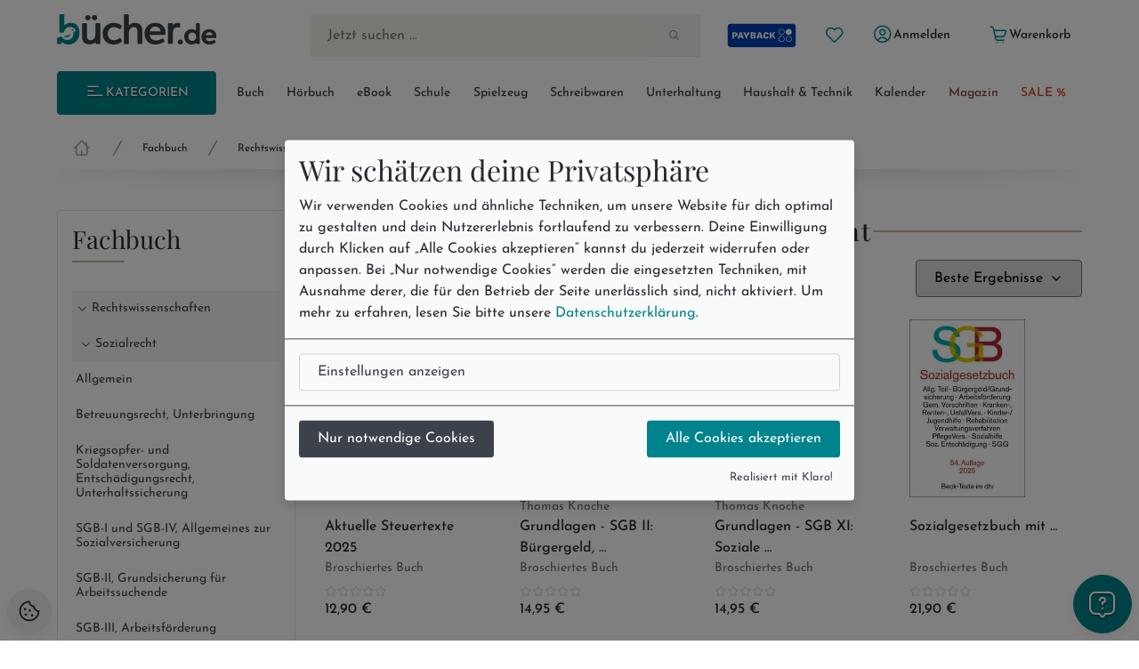

--- FILE ---
content_type: text/html; charset=utf-8
request_url: https://www.buecher.de/rubrik/fachbuecher/sozialversicherungsrecht/02391018/
body_size: 29453
content:
<!DOCTYPE html>
<html lang="de" class="no-js"  data-module="products_list" data-base-href="https://www.buecher.de/" data-img-href="https://bilder.buecher.de/" data-hits="1" data-first="1" data-speech="1" data-ymd="20260120" data-eggs="0" data-balls="0" data-session="" data-product-media="https://bilder.buecher.de/produkte/" data-server-name="https://www.buecher.de">

<head>
  <meta http-equiv="content-type" content="text/html; charset=utf-8" />
  <link rel="dns-prefetch" href="//bilder.buecher.de">
  <link rel="preconnect" href="//bilder.buecher.de">
  <link rel="dns-prefetch" href="//www.google-analytics.com">
  <title>Fachbuch: Sozialversicherungsrecht ǀ bücher.de</title>
  <link rel="canonical" href="https://www.buecher.de/rubrik/fachbuecher/sozialversicherungsrecht/02391018/">
  <meta name="google-site-verification" content="BecjRZxGjN8koDbg7W0KpPoQIiD-GkEQhhnG4YKjURc" />
<meta name="google-site-verification" content="2ql2LBjFsQIR__WCmaZebCQhxq0DcVYM-IvzLRMkZ1Q" />
<meta name="google-site-verification" content="cRSCTnnjIbM_PAJWwhlIySA7Jbk1Qe4UiaCM2XSuQ9w" />
  <meta http-equiv="X-UA-Compatible" content="IE=edge" />
  <meta name="viewport" content="width=device-width, initial-scale=1, user-scalable=yes">
  <meta name="language" content="de" />
  <meta property="fb:app_id" content="170493919751670"/><meta property="fb:admins" content="1212894828"/><meta property="fb:admins" content="100001765277393"/><meta property="fb:admins" content="1829661453"/>            <script type="text/plain" data-type="text/javascript" data-name="gtm">
      (function(w, d, s, l, i) {
			w[l] = w[l] || [];
			w[l].push({
				'gtm.start': new Date().getTime(),
				event: 'gtm.js'
			});
			var f = d.getElementsByTagName(s)[0],
				j = d.createElement(s),
				dl = l != 'dataLayer' ? '&l=' + l : '';
			j.async = true;
			j.src =
				'https://www.googletagmanager.com/gtm.js?id=' + i + dl;
			f.parentNode.insertBefore(j, f);
		})(window, document, 'script', 'dataLayer', 'GTM-NVQMSJZ');
</script>
        <script type="text/plain" data-type="text/javascript" data-name="getback" async src="https://www.getback.ch/9M5nM"></script>
      
  <meta name="robots" content="index, follow, noodp" />
<meta property="og:image" content="https://bilder.buecher.de/images/buecherde_ogimage.png?v=1"/>
<meta property="og:type" content="website"/>
<meta property="og:site_name" content="bücher.de"/>
<meta property="og:url" content="http://www.buecher.de/rubrik/fachbuecher/sozialversicherungsrecht/02391018/"/>
<meta property="og:title" content="Fachbuch: Sozialversicherungsrecht ǀ bücher.de"/>
<meta property="og:description" content="Sozialversicherungsrecht: interessante Fachbücher finden Sie bei bücher.de. Jetzt unseren Onlineshop besuchen und bestellen!"/>
<meta name="description" content="Sozialversicherungsrecht: interessante Fachbücher finden Sie bei bücher.de. Jetzt unseren Onlineshop besuchen und bestellen!"/>
<meta name="author" content="bücher.de IT and Production"/>
<meta name="page-type" content="Buch, Katalog Verzeichnis, Produktinfo"/>
<meta name="facebook-domain-verification" content="4s23teh4wost4neus5cpg63hv2qy1c"/>
<meta name="search-description" content="Stöbern Sie im Onlineshop von buecher.de und kaufen Sie Ihre Artikel bequem online und ohne Mindestbestellwert!"/>

  <link rel="icon" type="image/x-icon" href="https://www.buecher.de/assets_buecher/favicon/favicon.ico?v=2">
  <link rel="icon" type="image/png" sizes="32x32" href="https://www.buecher.de/assets_buecher/favicon/favicon-32x32.png?v=2">
  <link rel="icon" type="image/png" sizes="16x16" href="https://www.buecher.de/assets_buecher/favicon/favicon-16x16.png?v=2">
  <link rel="manifest" href="https://www.buecher.de/assets_buecher/favicon/site.webmanifest?i=3">
  <meta name="msapplication-TileColor" content="#ffffff">
  <meta name="msapplication-TileImage" content="https://www.buecher.de/assets_buecher/favicon/ms-icon-144x144.png?v=1">
  <meta name="theme-color" content="#d14220">
  <meta name="msvalidate.01" content="69A6CCFBFEBB5A7D17A442ECF176D588" />
  <script src="/assets_buecher/js/plugins/klaro/klaro.js"></script>
<script src="/assets_buecher/js/buecher-critical.es5.min.js"></script>
<link rel="stylesheet" href="/assets_buecher/css/header.min.css"><link rel="stylesheet" href="/assets_buecher/css/footer.min.css">
  

  <meta property="fb:app_id" content="170493919751670"/><meta property="fb:admins" content="1212894828"/><meta property="fb:admins" content="100001765277393"/><meta property="fb:admins" content="1829661453"/>  <script  type="text/plain" data-type="text/javascript" data-name="rtb_house">
(function (w,d,dn,t){w[dn]=w[dn]||[];w[dn].push({eventType:'init',value:t,dc:''});
var f=d.getElementsByTagName('script')[0],c=d.createElement('script');c.async=true;
c.src='https://tags.creativecdn.com/aOInc8KFoqdtB5HAsBsO.js';
f.parentNode.insertBefore(c,f);})(window,document,'rtbhEvents','aOInc8KFoqdtB5HAsBsO');
</script>  		<script type="text/plain" data-type="text/javascript" data-name="criteo" data-src="//dynamic.criteo.com/js/ld/ld.js?a=117676" async="true"></script>
    <script type="text/plain" data-type="text/javascript" data-name="tuev" async data-authorizedby-entry src="https://app.authorizedpartner.com/badge-integrator/entry/main.js"></script>

</head>

<body class="pos--rel font-size-3 color-neutral-900 page-list module-products_list module-list login-no hits-1 subpage"  data-module="products_list" data-base-href="https://www.buecher.de/" data-img-href="https://bilder.buecher.de/" data-hits="1" data-first="1" data-speech="1" data-ymd="20260120" data-eggs="0" data-balls="0" data-session="" data-product-media="https://bilder.buecher.de/produkte/" data-server-name="https://www.buecher.de">
  <div class="comp__navigation hidden" data-behavior="flyoutMenu">
	<div class="navigation__wrap foo" data-behavior="navigation_level_1" style="position: absolute; z-index: 100; top: 0; left: 0;">
		<div class="flex end-xs has--padding-top-2">
			<div class="cursor--pointer btn btn--secondary btn--outline btn--xs" data-behavior="closeNavigation">
				<i class="icon-clear"></i>
			</div>
		</div>
		<div class="menu has--padding-bottom-2 has--padding-top-2">
			<div class="flex flex-col title__comp top-xs between-xs is--fullwidth"><h5 class="h5 valign--middle" >Alle Kategorien</h5><span class="spacer--3"></span><span class="spacer--1 spacer--visible spacer--quarter"></span><span class="spacer--5 col-sm-hidden-down"></span><span class="spacer--3 col-sm-hidden-up"></span></div>
			<ul class="comp__menu">
				<li class="primary__link flex flex-align-items-stretch " data-nr="01" data-behavior='flyout'><a class="btn btn--link  color--neutral link--01 middle-xs is--fullheight text--nowrap color-neutral-700 text--nodecoration paragraph-s text--semibold  color--neutral" href="https://www.buecher.de/rubrik/start/buch/01/" data-title="Buch" alt="Buch" title="Link zu Buch">
	Buch <i class="icon-chevron-right"></i></a><div data-behavior="flyoutContainer" class="primary__flyout flyout unfinished is--padded font-size-3 bgcolor-base-white has--boxshadow-3 is--rounded pos--fix" data-key="01">
		</div></li><li class="primarylink__sep color-neutral-300 col-lg-hidden"><i class="icon-slash"></i></li><li class="primary__link flex flex-align-items-stretch " data-nr="04" data-behavior='flyout'><a class="btn btn--link  color--neutral link--04 middle-xs is--fullheight text--nowrap color-neutral-700 text--nodecoration paragraph-s text--semibold  color--neutral" href="https://www.buecher.de/rubrik/start/hoerbuch/04/" data-title="Hörbuch" alt="Hörbuch" title="Link zu Hörbuch">
	Hörbuch <i class="icon-chevron-right"></i></a><div data-behavior="flyoutContainer" class="primary__flyout flyout unfinished is--padded font-size-3 bgcolor-base-white has--boxshadow-3 is--rounded pos--fix" data-key="04">
		</div></li><li class="primarylink__sep color-neutral-300 col-lg-hidden"><i class="icon-slash"></i></li><li class="primary__link flex flex-align-items-stretch " data-nr="24" data-behavior='flyout'><a class="btn btn--link  color--neutral link--24 middle-xs is--fullheight text--nowrap color-neutral-700 text--nodecoration paragraph-s text--semibold  color--neutral" href="https://www.buecher.de/rubrik/start/ebook/24/" data-title="eBook" alt="eBook" title="Link zu eBook">
	eBook <i class="icon-chevron-right"></i></a><div data-behavior="flyoutContainer" class="primary__flyout flyout unfinished is--padded font-size-3 bgcolor-base-white has--boxshadow-3 is--rounded pos--fix" data-key="24">
		</div></li><li class="primarylink__sep color-neutral-300 col-lg-hidden"><i class="icon-slash"></i></li><li class="primary__link flex flex-align-items-stretch " data-nr="30" data-behavior='flyout'><a class="btn btn--link  color--neutral link--30 middle-xs is--fullheight text--nowrap color-neutral-700 text--nodecoration paragraph-s text--semibold  color--neutral" href="https://www.buecher.de/rubrik/start/schule/30/" data-title="Schule" alt="Schule" title="Link zu Schule">
	Schule <i class="icon-chevron-right"></i></a><div data-behavior="flyoutContainer" class="primary__flyout flyout unfinished is--padded font-size-3 bgcolor-base-white has--boxshadow-3 is--rounded pos--fix" data-key="30">
		</div></li><li class="primarylink__sep color-neutral-300 col-lg-hidden"><i class="icon-slash"></i></li><li class="primary__link flex flex-align-items-stretch " data-nr="20" data-behavior='flyout'><a class="btn btn--link  color--neutral link--20 middle-xs is--fullheight text--nowrap color-neutral-700 text--nodecoration paragraph-s text--semibold  color--neutral" href="https://www.buecher.de/rubrik/start/spielzeug/20/" data-title="Spielzeug" alt="Spielzeug" title="Link zu Spielzeug">
	Spielzeug <i class="icon-chevron-right"></i></a><div data-behavior="flyoutContainer" class="primary__flyout flyout unfinished is--padded font-size-3 bgcolor-base-white has--boxshadow-3 is--rounded pos--fix" data-key="20">
		</div></li><li class="primarylink__sep color-neutral-300 col-lg-hidden"><i class="icon-slash"></i></li><li class="primary__link flex flex-align-items-stretch " data-nr="34" data-behavior='flyout'><a class="btn btn--link  color--neutral link--34 middle-xs is--fullheight text--nowrap color-neutral-700 text--nodecoration paragraph-s text--semibold  color--neutral" href="https://www.buecher.de/rubrik/start/schreibwaren/34/" data-title="Schreibwaren" alt="Schreibwaren" title="Link zu Schreibwaren">
	Schreibwaren <i class="icon-chevron-right"></i></a><div data-behavior="flyoutContainer" class="primary__flyout flyout unfinished is--padded font-size-3 bgcolor-base-white has--boxshadow-3 is--rounded pos--fix" data-key="34">
		</div></li><li class="primarylink__sep color-neutral-300 col-lg-hidden"><i class="icon-slash"></i></li><li class="primary__link flex flex-align-items-stretch " data-nr="unterhaltung" data-behavior='flyout'><a class="btn btn--link  color--neutral link--unterhaltung middle-xs is--fullheight text--nowrap color-neutral-700 text--nodecoration paragraph-s text--semibold  color--neutral" href="https://www.buecher.de/rubrik/start/unterhaltung/unterhaltung/" data-title="Unterhaltung" alt="Unterhaltung" title="Link zu Unterhaltung">
	Unterhaltung <i class="icon-chevron-right"></i></a></li><li class="primarylink__sep color-neutral-300 col-lg-hidden"><i class="icon-slash"></i></li><li class="primary__link flex flex-align-items-stretch " data-nr="haushalttechnik" data-behavior='flyout'><a class="btn btn--link  color--neutral link--haushalttechnik middle-xs is--fullheight text--nowrap color-neutral-700 text--nodecoration paragraph-s text--semibold  color--neutral" href="https://www.buecher.de/rubrik/start/haushalt--technik/haushalttechnik/" data-title="Haushalt & Technik" alt="Haushalt & Technik" title="Link zu Haushalt & Technik">
	Haushalt & Technik <i class="icon-chevron-right"></i></a></li><li class="primarylink__sep color-neutral-300 col-lg-hidden"><i class="icon-slash"></i></li><li class="primary__link flex flex-align-items-stretch " data-nr="05" data-behavior='flyout'><a class="btn btn--link  color--neutral link--05 middle-xs is--fullheight text--nowrap color-neutral-700 text--nodecoration paragraph-s text--semibold  color--neutral" href="https://www.buecher.de/rubrik/start/kalender/05/" data-title="Kalender" alt="Kalender" title="Link zu Kalender">
	Kalender <i class="icon-chevron-right"></i></a><div data-behavior="flyoutContainer" class="primary__flyout flyout unfinished is--padded font-size-3 bgcolor-base-white has--boxshadow-3 is--rounded pos--fix" data-key="05">
		</div></li><li class="primarylink__sep color-neutral-300 col-lg-hidden"><i class="icon-slash"></i></li><li class="primary__link flex flex-align-items-stretch " data-nr="magazin" data-behavior='flyout'><a class="btn btn--link  color--neutral link--magazin middle-xs is--fullheight text--nowrap color-neutral-700 text--nodecoration paragraph-s text--semibold  color--neutral" href="https://www.buecher.de/go/magazin/start/" data-title="Magazin" alt="Magazin" title="Link zu Magazin">
	Magazin <i class="icon-chevron-right"></i></a></li><li class="primarylink__sep color-neutral-300 col-lg-hidden"><i class="icon-slash"></i></li><li class="primary__link flex flex-align-items-stretch " data-nr="schnaeppchen" data-behavior='flyout'><a class="btn btn--link  color--neutral link--schnaeppchen middle-xs is--fullheight text--nowrap color-neutral-700 text--nodecoration paragraph-s text--semibold  color--neutral" href="https://www.buecher.de/rubrik/start/sale/schnaeppchen/" data-title="SALE %" alt="SALE %" title="Link zu SALE %">
	SALE % <i class="icon-chevron-right"></i></a><div data-behavior="flyoutContainer" class="primary__flyout flyout unfinished is--padded font-size-3 bgcolor-base-white has--boxshadow-3 is--rounded pos--fix" data-key="schnaeppchen">
		</div></li>			</ul>
		</div>
	</div>
</div><header>
  <div class="container--full">
  <div class="container">
        <div data-behavior="headernav" class="header header__wrap row has--margin-bottom-3 mobile col-lg-hidden-up effect-shadow-on-light-md">
      <div class="col-xs-12">
        <div class="flex flex-nowrap middle-xs between-xs">
          <a class="btn btn--round btn--xl mobileView" data-nodename="Sozialversicherungsrecht" data-node="02391018" data-parentnode="023910"  data-subnodes="0" ref="flyoutAllCats" data-behavior="flyoutAllCats" href="#" aria-label="Menü öffnen">
            <span class="icon-menu h4 color-secondary-700" aria-hidden="true"></span>            <span class="sr-only">Menü</span>
          </a>

          <a class="btn btn--round btn--xl header_wishlist col-xxs-hidden" data-behavior="searchBar" href="https://www.buecher.de/go/my_my/my_wishlist/">
            <span class="icon-heart color-secondary-700" aria-hidden="true"></span>            <span class="sr-only">Merkliste</span>
          </a>

          <a class="col-xs-hidden" href="https://www.buecher.de/go/payback/start/" data-tooltip="Jetzt PAYBACK Punkte sammeln!">
            <picture><img class="" loading="lazy" src="https://bilder.buecher.de/images/2024/payback/payback-logo.svg" alt="PAYBACK Logo"></picture>            <span class="sr-only">PAYBACK Punkte sammeln</span>
          </a>

          <div class="col-xs-4 has--padding-0 text--center">
            <a href="https://www.buecher.de/">
              <picture><img class="margin-auto" loading="lazy" src="https://bilder.buecher.de/images/2024/logo_buecherde.svg" alt="bücher.de"></picture>            </a>
            <span class="sr-only">Zur Startseite</span>
          </div>

          <a class="btn btn--round btn--xl color-primary-700" href="https://www.buecher.de/go/my_my/my_start/">
            <span class="icon-user-circle " aria-hidden="true"></span>
            <span class="sr-only">Mein bücher.de</span>
          </a>
          <a class="btn btn--round btn--xl" href="https://www.buecher.de/go/cart_cart/cart_show/">
            <span class="icon-shopping-cart h4 color-secondary-700" aria-hidden="true"></span>            <span class="sr-only">Warenkorb</span>
          </a>
        </div>
      </div>
      <div class="col-xs-12">
        <div class="header__searchbar">
          <form class="form-inline color-secondary-700 is--fullheight pos--rel" action="https://www.buecher.de/ni/search_search/quick_search/receiver_object/shop_search_quicksearch_mobile/" method="post" name="quicksearchform" id="schnellsuche">
  
<input type="text" id="qusearchfieldmobile" data-behavior="searchField" autocomplete="off" aria-label="Suche" placeholder="Jetzt suchen ..." class="is--fullwidth bgcolor-secondary-200 color-secondary-800 paragraph-m"" data-delete-x="1" name="form[q]" value="" />
    <button type="submit" aria-label="Suche starten" data-behavior="triggerHeaderSearch" class="quicksearch__button pos--abs pos--tr btn btn--plain"><span class="icon-search " aria-hidden="true"></span></button>
</form>
        </div>
      </div>
    </div>
  </div>
</div>

<div class="container">
  
  <div class="header header__wrap row desktop col-lg-hidden-down bgcolor-primary-white">

    <div class="col-sm-12">
      <div class="spacer--4"></div>
      <div class="header__brand row between-xs">
        <div data-behavior="headernav" class="brand col-xs-2">
          <a href="https://www.buecher.de/">
            <picture><img class="" loading="lazy" src="https://bilder.buecher.de/images/2024/logo_buecherde.svg" alt="bücher.de"></picture>          </a>
        </div>
        <div class="actionbar__row col-xs-9 col-xs-offset-1 col-xlg-9 col-xlg-offset-1 middle-xs">
          <div class="row end-xs">
            <div data-behavior="headernav" class="searchbar__wrap flex-grow">
              <form class="form-inline color-secondary-700 is--fullheight pos--rel" action="https://www.buecher.de/ni/search_search/quick_search/receiver_object/shop_search_quicksearch/" method="post" name="quicksearchform" id="schnellsuche">
  
<input type="text" id="qusearchfield" data-behavior="searchField" autocomplete="off" aria-label="Suche" placeholder="Jetzt suchen ..." class="is--fullwidth bgcolor-secondary-200 color-secondary-800 paragraph-m"" data-delete-x="1" name="form[q]" value="" />
    <button type="submit" aria-label="Suche starten" data-behavior="triggerHeaderSearch" class="quicksearch__button pos--abs pos--tr btn btn--plain"><span class="icon-search " aria-hidden="true"></span></button>
</form>
            </div>

            <div class="header__user flex middle-xs has--padding-left-2">
              <a href="https://www.buecher.de/go/payback/start/" class="btn btn--md" data-tooltip="Jetzt PAYBACK Punkte sammeln!">
                <picture><img class="" loading="lazy" src="https://bilder.buecher.de/images/2024/payback/payback-logo-2.svg" alt="PAYBACK Logo!" width="80"></picture>              </a>
              <a title="Meine Merkliste" href="https://www.buecher.de/go/my_my/my_wishlist/" data-tooltip="Meine Merkliste" class="btn btn--round btn--sm">
                <span class="icon-heart color-primary-700" aria-hidden="true"></span>              </a>
              <div class="pos--rel">
                <a href="https://www.buecher.de/go/my_my/my_data/" alt="Mein Kundenkonto" title="Mein Kundenkonto" class="my-login btn btn--text btn--sm" data-behavior="my-login" >
                  <span class="color-primary-700"><span class="icon-user-circle " aria-hidden="true"></span></span>
                  <span class="first_name">Anmelden</span>
                </a>
                              </div>
              <a href="https://www.buecher.de/go/my_my/my_logout/" class="btn btn--text btn--sm hidden my-logout">Abmelden</a>
              <a href="https://www.buecher.de/go/cart_cart/cart_show/" class="btn btn--text btn--sm header__cart tooltip row" data-behavior="cartCount" data-cart-counting="0" data-tooltip="&lt;div&gt;Es befinden sich &lt;span class=&quot;cartCounting&quot;&gt;0&lt;/span&gt; Artikel in Ihrem Warenkorb.&lt;br&gt;&lt;/div&gt;">
                <span class="icon-shopping-cart color-primary-700" aria-hidden="true"></span>                <span class="cartTitle">Warenkorb</span>
              </a>
            </div>
          </div>
        </div>
      </div>
    </div>

    <div class="spacer--4 col-xs-12 "></div>
    <div class="header__nav col-lg-hidden-down col-xs">
      <nav class="row middle-xs " data-behavior=""><div class="col-xs-2 has--padding-right-2">
						<ul class="comp__ctanav is--blank">
							<li class="primary__link flex flex-align-items-stretch">
									<a class="btn desktopView btn--primary btn--contained btn--sm text--uppercase is--fullwidth center-xs"  data-nodename="Sozialversicherungsrecht" data-node="02391018" data-parentnode="023910"  data-subnodes="0" data-behavior="flyoutAllCats" href="#"><span class="icon-menu"></span> Kategorien</a>
							</li>
						</ul>
					</div><div class="col-xs-10 overflow--hidden-x"><ul data-behavior="primaryMenu" class="header__primarymenu is--fullwidth flex flex-grow flex-nowrap col-lg-hidden-down middle-xs flex-wrap flex-justify-sb flex-align-items-stretch not--bottommargin flex-gap-20rem is--blank between-xs is--fullwidth"><li class="primary__link flex flex-align-items-stretch " data-nr="01" data-behavior='flyout'><a class="btn btn--link  color--neutral link--01 middle-xs is--fullheight text--nowrap color-neutral-700 text--nodecoration paragraph-s text--semibold  color--neutral" href="https://www.buecher.de/rubrik/start/buch/01/" data-title="Buch" alt="Buch" title="Link zu Buch">
	Buch <i class="icon-chevron-right"></i></a><div data-behavior="flyoutContainer" class="primary__flyout flyout unfinished is--padded font-size-3 bgcolor-base-white has--boxshadow-3 is--rounded pos--fix" data-key="01">
		</div></li><li class="primarylink__sep color-neutral-300 col-lg-hidden"><i class="icon-slash"></i></li><li class="primary__link flex flex-align-items-stretch " data-nr="04" data-behavior='flyout'><a class="btn btn--link  color--neutral link--04 middle-xs is--fullheight text--nowrap color-neutral-700 text--nodecoration paragraph-s text--semibold  color--neutral" href="https://www.buecher.de/rubrik/start/hoerbuch/04/" data-title="Hörbuch" alt="Hörbuch" title="Link zu Hörbuch">
	Hörbuch <i class="icon-chevron-right"></i></a><div data-behavior="flyoutContainer" class="primary__flyout flyout unfinished is--padded font-size-3 bgcolor-base-white has--boxshadow-3 is--rounded pos--fix" data-key="04">
		</div></li><li class="primarylink__sep color-neutral-300 col-lg-hidden"><i class="icon-slash"></i></li><li class="primary__link flex flex-align-items-stretch " data-nr="24" data-behavior='flyout'><a class="btn btn--link  color--neutral link--24 middle-xs is--fullheight text--nowrap color-neutral-700 text--nodecoration paragraph-s text--semibold  color--neutral" href="https://www.buecher.de/rubrik/start/ebook/24/" data-title="eBook" alt="eBook" title="Link zu eBook">
	eBook <i class="icon-chevron-right"></i></a><div data-behavior="flyoutContainer" class="primary__flyout flyout unfinished is--padded font-size-3 bgcolor-base-white has--boxshadow-3 is--rounded pos--fix" data-key="24">
		</div></li><li class="primarylink__sep color-neutral-300 col-lg-hidden"><i class="icon-slash"></i></li><li class="primary__link flex flex-align-items-stretch " data-nr="30" data-behavior='flyout'><a class="btn btn--link  color--neutral link--30 middle-xs is--fullheight text--nowrap color-neutral-700 text--nodecoration paragraph-s text--semibold  color--neutral" href="https://www.buecher.de/rubrik/start/schule/30/" data-title="Schule" alt="Schule" title="Link zu Schule">
	Schule <i class="icon-chevron-right"></i></a><div data-behavior="flyoutContainer" class="primary__flyout flyout unfinished is--padded font-size-3 bgcolor-base-white has--boxshadow-3 is--rounded pos--fix" data-key="30">
		</div></li><li class="primarylink__sep color-neutral-300 col-lg-hidden"><i class="icon-slash"></i></li><li class="primary__link flex flex-align-items-stretch " data-nr="20" data-behavior='flyout'><a class="btn btn--link  color--neutral link--20 middle-xs is--fullheight text--nowrap color-neutral-700 text--nodecoration paragraph-s text--semibold  color--neutral" href="https://www.buecher.de/rubrik/start/spielzeug/20/" data-title="Spielzeug" alt="Spielzeug" title="Link zu Spielzeug">
	Spielzeug <i class="icon-chevron-right"></i></a><div data-behavior="flyoutContainer" class="primary__flyout flyout unfinished is--padded font-size-3 bgcolor-base-white has--boxshadow-3 is--rounded pos--fix" data-key="20">
		</div></li><li class="primarylink__sep color-neutral-300 col-lg-hidden"><i class="icon-slash"></i></li><li class="primary__link flex flex-align-items-stretch " data-nr="34" data-behavior='flyout'><a class="btn btn--link  color--neutral link--34 middle-xs is--fullheight text--nowrap color-neutral-700 text--nodecoration paragraph-s text--semibold  color--neutral" href="https://www.buecher.de/rubrik/start/schreibwaren/34/" data-title="Schreibwaren" alt="Schreibwaren" title="Link zu Schreibwaren">
	Schreibwaren <i class="icon-chevron-right"></i></a><div data-behavior="flyoutContainer" class="primary__flyout flyout unfinished is--padded font-size-3 bgcolor-base-white has--boxshadow-3 is--rounded pos--fix" data-key="34">
		</div></li><li class="primarylink__sep color-neutral-300 col-lg-hidden"><i class="icon-slash"></i></li><li class="primary__link flex flex-align-items-stretch " data-nr="unterhaltung" data-behavior='flyout'><a class="btn btn--link  color--neutral link--unterhaltung middle-xs is--fullheight text--nowrap color-neutral-700 text--nodecoration paragraph-s text--semibold  color--neutral" href="https://www.buecher.de/rubrik/start/unterhaltung/unterhaltung/" data-title="Unterhaltung" alt="Unterhaltung" title="Link zu Unterhaltung">
	Unterhaltung <i class="icon-chevron-right"></i></a></li><li class="primarylink__sep color-neutral-300 col-lg-hidden"><i class="icon-slash"></i></li><li class="primary__link flex flex-align-items-stretch " data-nr="haushalttechnik" data-behavior='flyout'><a class="btn btn--link  color--neutral link--haushalttechnik middle-xs is--fullheight text--nowrap color-neutral-700 text--nodecoration paragraph-s text--semibold  color--neutral" href="https://www.buecher.de/rubrik/start/haushalt--technik/haushalttechnik/" data-title="Haushalt & Technik" alt="Haushalt & Technik" title="Link zu Haushalt & Technik">
	Haushalt & Technik <i class="icon-chevron-right"></i></a></li><li class="primarylink__sep color-neutral-300 col-lg-hidden"><i class="icon-slash"></i></li><li class="primary__link flex flex-align-items-stretch " data-nr="05" data-behavior='flyout'><a class="btn btn--link  color--neutral link--05 middle-xs is--fullheight text--nowrap color-neutral-700 text--nodecoration paragraph-s text--semibold  color--neutral" href="https://www.buecher.de/rubrik/start/kalender/05/" data-title="Kalender" alt="Kalender" title="Link zu Kalender">
	Kalender <i class="icon-chevron-right"></i></a><div data-behavior="flyoutContainer" class="primary__flyout flyout unfinished is--padded font-size-3 bgcolor-base-white has--boxshadow-3 is--rounded pos--fix" data-key="05">
		</div></li><li class="primarylink__sep color-neutral-300 col-lg-hidden"><i class="icon-slash"></i></li><li class="primary__link flex flex-align-items-stretch " data-nr="magazin" data-behavior='flyout'><a class="btn btn--link  color--neutral link--magazin middle-xs is--fullheight text--nowrap color-neutral-700 text--nodecoration paragraph-s text--semibold  color--neutral" href="https://www.buecher.de/go/magazin/start/" data-title="Magazin" alt="Magazin" title="Link zu Magazin">
	Magazin <i class="icon-chevron-right"></i></a></li><li class="primarylink__sep color-neutral-300 col-lg-hidden"><i class="icon-slash"></i></li><li class="primary__link flex flex-align-items-stretch " data-nr="schnaeppchen" data-behavior='flyout'><a class="btn btn--link  color--neutral link--schnaeppchen middle-xs is--fullheight text--nowrap color-neutral-700 text--nodecoration paragraph-s text--semibold  color--neutral" href="https://www.buecher.de/rubrik/start/sale/schnaeppchen/" data-title="SALE %" alt="SALE %" title="Link zu SALE %">
	SALE % <i class="icon-chevron-right"></i></a><div data-behavior="flyoutContainer" class="primary__flyout flyout unfinished is--padded font-size-3 bgcolor-base-white has--boxshadow-3 is--rounded pos--fix" data-key="schnaeppchen">
		</div></li></ul></div></nav>    </div>
    <div class="spacer--4 col-xs-12 "></div>
  </div>
</div>
<div class="breadcrumb__wrap"><div class="container"><div class="header__breadcrumb col-xs-12"><div class="col-12 col-md-12 col-xlg-10 not--bottompadded"><ul class="breadcrumb__block is--blank flex overflow--scroll-x-auto start-xs line-height-neutral color-gray-8" data-behavior="breadcrumbs"><li class='flex flex-col center-xs'><a class="breadcrumb__home text--nodecoration" href="https://www.buecher.de/"><span class="icon-home-1 icon color-neutral-500" aria-hidden="true"></span><span class="sr-only">Startseite</span></a></li><li class='flex flex-col center-xs'><span class="icon-slash  breadcrumb__delimeter color-neutral-500" aria-hidden="true"></span></li><li class='flex flex-col center-xs'><a class="text--nodecoration text--nowrap" href="https://www.buecher.de/rubrik/start/fachbuch/02/">Fachbuch</a></li><li class='flex flex-col center-xs'><span class="icon-slash  breadcrumb__delimeter color-neutral-500" aria-hidden="true"></span></li><li class='flex flex-col center-xs'><a class="text--nodecoration text--nowrap" href="https://www.buecher.de/rubrik/fachbuecher/rechtswissenschaften/0239/">Rechtswissenschaften</a></li><li class='flex flex-col center-xs'><span class="icon-slash  breadcrumb__delimeter color-neutral-500" aria-hidden="true"></span></li><li class='flex flex-col center-xs'><a class="text--nodecoration text--nowrap" href="https://www.buecher.de/rubrik/fachbuecher/sozialrecht/023910/">Sozialrecht</a></li><li class='flex flex-col center-xs'><span class="icon-slash  breadcrumb__delimeter color-neutral-500" aria-hidden="true"></span></li><li class='flex flex-col center-xs breadcrumb__last'><a class="text--nodecoration text--semibold" href="https://www.buecher.de/rubrik/fachbuecher/sozialversicherungsrecht/02391018/">Sozialversicherungsrecht</a></li></ul></div></div><div class="shadow flex flex-row center-xs"><svg class="is--fullwidth" width="1202" height="40" viewBox="0 0 1202 40" fill="none" xmlns="http://www.w3.org/2000/svg"> <g clip-path="url(#clip0_5708_28463)"> <g filter="url(#filter0_f_5708_28463)"> <ellipse cx="601" rx="608" ry="10" fill="url(#paint0_linear_5708_28463)" fill-opacity="0.15" style="mix-blend-mode:darken"/> </g> </g> <defs> <filter id="filter0_f_5708_28463" x="-23" y="-26" width="1248" height="52" filterUnits="userSpaceOnUse" color-interpolation-filters="sRGB"> <feFlood flood-opacity="0" result="BackgroundImageFix"/> <feBlend mode="normal" in="SourceGraphic" in2="BackgroundImageFix" result="shape"/> <feGaussianBlur stdDeviation="8" result="effect1_foregroundBlur_5708_28463"/> </filter> <linearGradient id="paint0_linear_5708_28463" x1="601" y1="-10" x2="601" y2="10" gradientUnits="userSpaceOnUse"> <stop stop-opacity="0"/> <stop offset="1"/> </linearGradient> <clipPath id="clip0_5708_28463"> <rect width="1201" height="40" fill="white" transform="translate(0.5)"/> </clipPath> </defs> </svg></div></div></div></div><script type="application/ld+json">{"@context":"http:\/\/schema.org","@type":"BreadcrumbList","itemListElement":[{"@type":"ListItem","position":1,"item":{"@id":"https:\/\/www.buecher.de\/","name":"Home"}},{"@type":"ListItem","position":2,"item":{"@id":"https:\/\/www.buecher.de\/rubrik\/start\/fachbuch\/02\/","name":"Fachbuch"}},{"@type":"ListItem","position":3,"item":{"@id":"https:\/\/www.buecher.de\/rubrik\/fachbuecher\/rechtswissenschaften\/0239\/","name":"Rechtswissenschaften"}},{"@type":"ListItem","position":4,"item":{"@id":"https:\/\/www.buecher.de\/rubrik\/fachbuecher\/sozialrecht\/023910\/","name":"Sozialrecht"}},{"@type":"ListItem","position":5,"item":{"@id":"https:\/\/www.buecher.de\/rubrik\/fachbuecher\/sozialversicherungsrecht\/02391018\/","name":"Sozialversicherungsrecht"}}]}</script></div></header>
<main class="container--full sidebar__page" role="main">
  <div class="container">

    <div class="row direction-row-reverse align-start">
      <div class="content__block col-xs-12 col-lg-9 col-xlg-9 order-2" id="content">
        
<div class="row"><div class="col-xs-12 "><div class="spacer--4"></div><div class="flex title__comp middle-xs between-xs flex-gap-2 is--fullwidth"><span class="spacer spacer--1 spacer--visible"></span><h5 class="h5--section valign--middle text--center " >Sozialversicherungsrecht</h5><span class="spacer spacer--1 spacer--visible"></span></div><div class="spacer--4"></div></div></div>
<div class="row justify-space-between center-xs sorting__block">
  <div class="col-xs-12 justify-end">
    <!-- First select element -->
    <div class="sorting__wrap flex flex-wrap end-xs has--padding-bottom-2">
      <select class="" 
          aria-label="Sortierung auswählen" 
          onchange="location.href=this.options[this.selectedIndex].value;">';
        <option value='https://www.buecher.de/rubrik/fachbuecher/sozialversicherungsrecht/02391018/'>Beste Ergebnisse</option><option value='https://www.buecher.de/rubrik/fachbuecher/sozialversicherungsrecht/02391018/sort/datedesc/'>Neueste Artikel</option><option value='https://www.buecher.de/rubrik/fachbuecher/sozialversicherungsrecht/02391018/sort/preis/'>Preis aufsteigend</option><option value='https://www.buecher.de/rubrik/fachbuecher/sozialversicherungsrecht/02391018/sort/preisdesc/'>Preis absteigend</option>      </select>
    </div>
  </div>
</div>



<div class="row align-end productlist__block articlelist flex-align-items-stretch" data-behavior="productListBlock" data-page="1" data-max-page="21" data-total-items="500" data-infinite-scroll="systematicMulti" data-systematic="02391018">				<div class="product__element list-view is--fullheight flex flex-col is--fullheight between-xs" data-wishlist="false" data-product-item="73644432" data-list-page="1" data-behavior="productElement">
			<div class="product__wrap flex flex-col between-xs is--fullheight flex-grow">
				<div class="product__image pos--rel">

					<a class="cover__link pos--rel text--nodecoration pos--rel d-block" href="https://www.buecher.de/artikel/buch/aktuelle-steuertexte-2025/73644432/">
						<div class="flex flex-col labels pos--abs pos--bl top-xs">
																											</div>
						<img data-behavior="productImage" class="cover cover-- flex-img" loading="lazy" src="https://bilder.buecher.de/produkte/73/73644/73644432n.jpg" alt="Cover Aktuelle Steuertexte 2025" title="Aktuelle Steuertexte 2025" data-behavior="productImage" />
					</a>
				</div>
				<div class="product__info flex flex-col pos--rel">
					<div class="product__actionbar hidden pos--abs pos--bc" data-behavior="productActionbar">
						<div class="actionbar bgcolor-base-white flex flex-row has--padding-2 center-xs effect-shadow-on-light-sm"><form data-pid="73644432" title="Artikel in den Warenkorb legen" alt="Artikel in den Warenkorb legen"  data-behavior="buyBtnForm" method="post" action="https://www.buecher.de/go/cart_cart/cart_add_item/prod_id/73644432/"><button data-ajax="https://www.buecher.de/go/ajax/cart_add_item/prod_id/73644432/" data-behavior="buyBtn" title="Artikel in den Warenkorb legen" alt="Artikel in den Warenkorb legen"  type="submit" class="btn btn--primary btn--sm btn--round cursor--pointer"><span class="icon-shopping-cart " aria-hidden="true"></span></button></form>&nbsp;<button title="Auf die Merkliste" alt="Auf die Merkliste" data-gat="productDetail;wishlist;add;73644432" data-behavior="toggleWish" class="button__wish btn btn--secondary btn--sm btn--round cursor--pointer in-wishlist"><span class="icon-heart " aria-hidden="true"></span></button>&nbsp;
								<div class="col-sm-hidden-down"><button data-behavior="quickView" data-trigger="modal" data-gat="product;quickview;73644432" class="btn btn--secondary btn--sm btn--round cursor--pointer" data-params='{"title":"Aktuelle Steuertexte 2025","imageUrls":[{"url":"https://bilder.buecher.de/produkte/73/73644/73644432n.jpg","alt":"Cover zu Aktuelle Steuertexte 2025","title":"Aktuelle Steuertexte 2025","desc":"Aktuelle Steuertexte 2025"}],"content":"Zum Werk<br />Die kartonierte Textausgabe enthält alle wichtigen Steuergesetze mit den entsprechenden Durchführungsverordnungen. Grund- und Splittingtabelle sowie ein ausführliches Stichwortregister ergänzen die Gesetzestexte.<br />Rechtsstand ist der 1. August 2025.<br />Die 2. Auflage berücksichtigt die in letzter Zeit in Kraft getretenen Änderungsgesetze.<br/><br/>InhaltAO - AbgabenordnungAStG - AußensteuergesetzBewG - BewertungsgesetzEGAO - Einführungsgesetz zur AbgabenordnungEStG - Einkommensteuergesetz mit TabellenEStDV - Einkommensteuer-DurchführungsverordnungErbStG - ErbschaftsteuergesetzErbStDV - Erbschaftsteuer-DurchführungsverordnungFGO - FinanzgerichtsordnungGewStG - GewerbesteuergesetzGewStDV - Gewerbesteuer-DurchführungsverordnungGrEStG - GrunderwerbsteuergesetzGrStG - GrundsteuergesetzInvStG - InvestmentsteuergesetzKapErhStG - KapitalerhöhungssteuergesetzKStG - KörperschaftsteuergesetzKStDV - Körperschaftsteuer-DurchführungsverordnungLStDV - Lohnsteuer-DurchführungsverordnungSolZG - SolidaritätszuschlaggesetzSvEV - SozialversicherungsentgeltverordnungUmwStG - UmwandlungssteuergesetzUStG - UmsatzsteuergesetzUStDV - Umsatzsteuer-DurchführungsverordnungVermBG - Fünftes VermögensbildungsgesetzVermBDV - Verordnung zur Durchführung des Fünften VermögensbildungsgesetzesWoPG - Wohnungsbau-PrämiengesetzDie Ausgabe 2025 enthält auch Auszüge aus dem:AEUV - Vertrag über die Arbeitsweise der Europäischen UnionFVG - FinanzverwaltungsgesetzGG - Grundgesetz für die Bundesrepublik DeutschlandGKG - GerichtskostengesetzHGB - Handelsgesetzbuch<br />Vorteile auf einen Blickpraktisch, handlich und auf dem aktuellen Stand der Gesetzgebungausführliche redaktionelle Fußnotenhinweise zu den Anwendungszeiträumen<br />Zielgruppe<br />Für Steuerberatung, Steuerfachangestellte, Wirtschaftsprüfung, Rechtsanwaltschaft, Unternehmen, Finanzverwaltung, Finanzgerichte, Auszubildende, Studierende an Universitäten und Fachhochschulen.","buttons":[{"text":"zum Warenkorb hinzufügen","class":"btn-add-to-cart","action":"https://www.buecher.de/go/cart_cart/cart_add_item/prod_id/73644432/","method":"POST","ajax":true,"dataAttributes":{"behavior":"buyBtn","ajax":"https://www.buecher.de/go/ajax/cart_add_item/prod_id/73644432/"}}]}' aria-label="Schnellansicht für Aktuelle Steuertexte 2025" title="Schnellansicht für Aktuelle Steuertexte 2025"><span class="icon-eye " aria-hidden="true"></span></button></div></div>
						<div class="spacer spacer--2"></div>
						</div><div class="author paragraph-s">&nbsp;</div><div></div><div class='title text--crop paragraph-m text--semibold'>
					<a data-behavior='productTitle'  class='is--plain text--nodecoration' alt='Aktuelle Steuertexte 2025' title='Aktuelle Steuertexte 2025' href='https://www.buecher.de/artikel/buch/aktuelle-steuertexte-2025/73644432/'>Aktuelle Steuertexte 2025</a>
					</div>
		<div class='product__meta flex col'>
			<div class='type__wrap flex flex-align-items-center flex-gap-2em flex-wrap paragraph-s'>
				<div class='color-neutral-600'> Broschiertes Buch </div>
			</div>

			<div class='price__wrap flex flex-col flex-align-items-top-xs has--padding-top-2'>
				<div class='rating__wrap flex font-size-2'><span title=""  class="flex middle-xs color-neutral-400" alt='Bewertung 0 Sterne'><span class="icon-star"></span><span class="icon-star"></span><span class="icon-star"></span><span class="icon-star"></span><span class="icon-star"></span><br></span></div>
				<div data-behavior='productPrice' class='product__pricenow price paragraph-m text--semibold color-primary-5'> 12,90&nbsp;€ </div>
			</div>
		</div>
						</div>
			</div>
			<ga4 style="display: none" data-source="productList" data-behavior="ga4JsonDataLayer" data-json="{
    &quot;event&quot;: &quot;Ecommerce - Item List Views&quot;,
    &quot;event_name&quot;: &quot;view_item_list&quot;,
    &quot;ecommerce&quot;: {
        &quot;currency&quot;: &quot;EUR&quot;,
        &quot;items&quot;: {
            &quot;item_name&quot;: &quot;Aktuelle Steuertexte 2025&quot;,
            &quot;item_id&quot;: &quot;73644432&quot;,
            &quot;price&quot;: &quot;12.90&quot;,
            &quot;item_brand&quot;: &quot;&quot;,
            &quot;discount&quot;: &quot;&quot;,
            &quot;item_category&quot;: &quot;Finanzverwaltung, -verfassung, -ausgleich, allg. Haushaltsrecht&quot;,
            &quot;item_category2&quot;: &quot;Fachbücher&quot;,
            &quot;item_variant&quot;: &quot;&quot;,
            &quot;item_list_name&quot;: &quot;&quot;,
            &quot;item_list_id&quot;: &quot;&quot;,
            &quot;index&quot;: &quot;&quot;,
            &quot;quantity&quot;: &quot;1&quot;,
            &quot;Medientyp&quot;: &quot;&quot;,
            &quot;Produkttyp&quot;: &quot;Buch&quot;,
            &quot;Lagerware&quot;: &quot;&quot;,
            &quot;PromotionArtikel&quot;: &quot;&quot;
        }
    }
}"></ga4>
		</div>
							<div class="product__element list-view is--fullheight flex flex-col is--fullheight between-xs" data-wishlist="false" data-product-item="71765124" data-list-page="1" data-behavior="productElement">
			<div class="product__wrap flex flex-col between-xs is--fullheight flex-grow">
				<div class="product__image pos--rel">

					<a class="cover__link pos--rel text--nodecoration pos--rel d-block" href="https://www.buecher.de/artikel/buch/grundlagen-sgb-ii-buergergeld-grundsicherung-fuer-arbeitsuchende/71765124/">
						<div class="flex flex-col labels pos--abs pos--bl top-xs">
																											</div>
						<img data-behavior="productImage" class="cover cover-- flex-img" loading="lazy" src="https://bilder.buecher.de/produkte/71/71765/71765124n.jpg" alt="Cover Grundlagen - SGB II: Bürgergeld, Grundsicherung für Arbeitsuchende" title="Grundlagen - SGB II: Bürgergeld, Grundsicherung für Arbeitsuchende" data-behavior="productImage" />
					</a>
				</div>
				<div class="product__info flex flex-col pos--rel">
					<div class="product__actionbar hidden pos--abs pos--bc" data-behavior="productActionbar">
						<div class="actionbar bgcolor-base-white flex flex-row has--padding-2 center-xs effect-shadow-on-light-sm"><form data-pid="71765124" title="Artikel in den Warenkorb legen" alt="Artikel in den Warenkorb legen"  data-behavior="buyBtnForm" method="post" action="https://www.buecher.de/go/cart_cart/cart_add_item/prod_id/71765124/"><button data-ajax="https://www.buecher.de/go/ajax/cart_add_item/prod_id/71765124/" data-behavior="buyBtn" title="Artikel in den Warenkorb legen" alt="Artikel in den Warenkorb legen"  type="submit" class="btn btn--primary btn--sm btn--round cursor--pointer"><span class="icon-shopping-cart " aria-hidden="true"></span></button></form>&nbsp;<button title="Auf die Merkliste" alt="Auf die Merkliste" data-gat="productDetail;wishlist;add;71765124" data-behavior="toggleWish" class="button__wish btn btn--secondary btn--sm btn--round cursor--pointer in-wishlist"><span class="icon-heart " aria-hidden="true"></span></button>&nbsp;
								<div class="col-sm-hidden-down"><button data-behavior="quickView" data-trigger="modal" data-gat="product;quickview;71765124" class="btn btn--secondary btn--sm btn--round cursor--pointer" data-params='{"title":"Grundlagen - SGB II: Bürgergeld, Grundsicherung für Arbeitsuchende","imageUrls":[{"url":"https://bilder.buecher.de/produkte/71/71765/71765124n.jpg","alt":"Cover zu Grundlagen - SGB II: Bürgergeld, Grundsicherung für Arbeitsuchende","title":"Grundlagen - SGB II: Bürgergeld, Grundsicherung für Arbeitsuchende","desc":"Grundlagen - SGB II: Bürgergeld, Grundsicherung für Arbeitsuchende"}],"content":"Rechtsgrundlagen kennen, verstehen und anwenden!<br />Diese Arbeitshilfe Grundlagen - SGB II: Grundsicherung für Arbeitsuchende enthält den aktuellen Gesetzestext des Zweiten Buches Sozialgesetzbuch (SGB II) sowie die dazugehörigen Durchführungsverordnungen.<br/><br/>Die Einführung gibt Überblick über die Rechtsmaterie, erläutert Gesetzesaufbau, Leistungsvoraussetzungen sowie Rechte und Pflichten der Berechtigten:<br />Leistungen zur Eingliederung in ArbeitZumutbarkeit der ArbeitsaufnahmeExistenzsicherung: Regelbedarfe, Mehrbedarfe, Sonderbedarfe, Kosten der UnterkunftBildungspaket für KinderAnrechenbares Einkommen und Vermögen, FreibeträgeMitwirkungspflichten, Leistungsminderungen bei Leistungsverstößen<br />Ideal geeignet, um sich in das Rechtsgebiet einzuarbeiten, für Aus- und Fortbildungen sowie zum schnellen Nachschlagen in der Praxis.<br/><br/>Rechtsstand: 1. Januar 2025<br />","buttons":[{"text":"zum Warenkorb hinzufügen","class":"btn-add-to-cart","action":"https://www.buecher.de/go/cart_cart/cart_add_item/prod_id/71765124/","method":"POST","ajax":true,"dataAttributes":{"behavior":"buyBtn","ajax":"https://www.buecher.de/go/ajax/cart_add_item/prod_id/71765124/"}}]}' aria-label="Schnellansicht für Grundlagen - SGB II: Bürgergeld, Grundsicherung für Arbeitsuchende" title="Schnellansicht für Grundlagen - SGB II: Bürgergeld, Grundsicherung für Arbeitsuchende"><span class="icon-eye " aria-hidden="true"></span></button></div></div>
						<div class="spacer spacer--2"></div>
						</div><div data-behavior='productAuthor' class='author color-neutral-600 paragraph-s' alt='Thomas Knoche&nbsp;' title='Thomas Knoche&nbsp;'>Thomas Knoche&nbsp;</div><div></div><div class='title text--crop paragraph-m text--semibold'>
					<a data-behavior='productTitle'  class='is--plain text--nodecoration' alt='Grundlagen - SGB II: Bürgergeld, Grundsicherung für Arbeitsuchende' title='Grundlagen - SGB II: Bürgergeld, Grundsicherung für Arbeitsuchende' href='https://www.buecher.de/artikel/buch/grundlagen-sgb-ii-buergergeld-grundsicherung-fuer-arbeitsuchende/71765124/'>Grundlagen - SGB II: Bürgergeld, &hellip;</a>
					</div>
		<div class='product__meta flex col'>
			<div class='type__wrap flex flex-align-items-center flex-gap-2em flex-wrap paragraph-s'>
				<div class='color-neutral-600'> Broschiertes Buch </div>
			</div>

			<div class='price__wrap flex flex-col flex-align-items-top-xs has--padding-top-2'>
				<div class='rating__wrap flex font-size-2'><span title=""  class="flex middle-xs color-neutral-400" alt='Bewertung 0 Sterne'><span class="icon-star"></span><span class="icon-star"></span><span class="icon-star"></span><span class="icon-star"></span><span class="icon-star"></span><br></span></div>
				<div data-behavior='productPrice' class='product__pricenow price paragraph-m text--semibold color-primary-5'> 14,95&nbsp;€ </div>
			</div>
		</div>
						</div>
			</div>
			<ga4 style="display: none" data-source="productList" data-behavior="ga4JsonDataLayer" data-json="{
    &quot;event&quot;: &quot;Ecommerce - Item List Views&quot;,
    &quot;event_name&quot;: &quot;view_item_list&quot;,
    &quot;ecommerce&quot;: {
        &quot;currency&quot;: &quot;EUR&quot;,
        &quot;items&quot;: {
            &quot;item_name&quot;: &quot;Grundlagen - SGB II: Bürgergeld, Grundsicherung für Arbeitsuchende&quot;,
            &quot;item_id&quot;: &quot;71765124&quot;,
            &quot;price&quot;: &quot;14.95&quot;,
            &quot;item_brand&quot;: &quot;&quot;,
            &quot;discount&quot;: &quot;&quot;,
            &quot;item_category&quot;: &quot;Arbeitsrecht, Tarifrecht&quot;,
            &quot;item_category2&quot;: &quot;Fachbücher&quot;,
            &quot;item_variant&quot;: &quot;&quot;,
            &quot;item_list_name&quot;: &quot;&quot;,
            &quot;item_list_id&quot;: &quot;&quot;,
            &quot;index&quot;: &quot;&quot;,
            &quot;quantity&quot;: &quot;1&quot;,
            &quot;Medientyp&quot;: &quot;&quot;,
            &quot;Produkttyp&quot;: &quot;Buch&quot;,
            &quot;Lagerware&quot;: &quot;&quot;,
            &quot;PromotionArtikel&quot;: &quot;&quot;
        }
    }
}"></ga4>
		</div>
							<div class="product__element list-view is--fullheight flex flex-col is--fullheight between-xs" data-wishlist="false" data-product-item="73609871" data-list-page="1" data-behavior="productElement">
			<div class="product__wrap flex flex-col between-xs is--fullheight flex-grow">
				<div class="product__image pos--rel">

					<a class="cover__link pos--rel text--nodecoration pos--rel d-block" href="https://www.buecher.de/artikel/buch/grundlagen-sgb-xi-soziale-pflegeversicherung/73609871/">
						<div class="flex flex-col labels pos--abs pos--bl top-xs">
																											</div>
						<img data-behavior="productImage" class="cover cover-- flex-img" loading="lazy" src="https://bilder.buecher.de/produkte/73/73609/73609871n.jpg" alt="Cover Grundlagen - SGB XI: Soziale Pflegeversicherung" title="Grundlagen - SGB XI: Soziale Pflegeversicherung" data-behavior="productImage" />
					</a>
				</div>
				<div class="product__info flex flex-col pos--rel">
					<div class="product__actionbar hidden pos--abs pos--bc" data-behavior="productActionbar">
						<div class="actionbar bgcolor-base-white flex flex-row has--padding-2 center-xs effect-shadow-on-light-sm"><form data-pid="73609871" title="Artikel in den Warenkorb legen" alt="Artikel in den Warenkorb legen"  data-behavior="buyBtnForm" method="post" action="https://www.buecher.de/go/cart_cart/cart_add_item/prod_id/73609871/"><button data-ajax="https://www.buecher.de/go/ajax/cart_add_item/prod_id/73609871/" data-behavior="buyBtn" title="Artikel in den Warenkorb legen" alt="Artikel in den Warenkorb legen"  type="submit" class="btn btn--primary btn--sm btn--round cursor--pointer"><span class="icon-shopping-cart " aria-hidden="true"></span></button></form>&nbsp;<button title="Auf die Merkliste" alt="Auf die Merkliste" data-gat="productDetail;wishlist;add;73609871" data-behavior="toggleWish" class="button__wish btn btn--secondary btn--sm btn--round cursor--pointer in-wishlist"><span class="icon-heart " aria-hidden="true"></span></button>&nbsp;
								<div class="col-sm-hidden-down"><button data-behavior="quickView" data-trigger="modal" data-gat="product;quickview;73609871" class="btn btn--secondary btn--sm btn--round cursor--pointer" data-params='{"title":"Grundlagen - SGB XI: Soziale Pflegeversicherung","imageUrls":[{"url":"https://bilder.buecher.de/produkte/73/73609/73609871n.jpg","alt":"Cover zu Grundlagen - SGB XI: Soziale Pflegeversicherung","title":"Grundlagen - SGB XI: Soziale Pflegeversicherung","desc":"Grundlagen - SGB XI: Soziale Pflegeversicherung"}],"content":"Rechtsgrundlagen kennen, verstehen und anwenden!<br />Diese Arbeitshilfe Grundlagen - SGB XI: Soziale Pflegeversicherung enthält den aktuellen Gesetzestext des Elften Buches Sozialgesetzbuch (SGB XI) sowie begleitender Gesetze zu Pflegezeit und Familienpflegezeit.<br/><br/>Die Einführung gibt einen verständlichen Überblick über die Rechtsmaterie. Sie erläutert den Gesetzesaufbau, die leistungsrechtlichen Ansprüche bei Pflegebedürftigkeit sowie das Verfahren zur Feststellung der Pflegebedürftigkeit.<br />Versicherter PersonenkreisPflegebedürftigkeitsbegriffEinordnung in PflegegradeHäusliche und stationäre PflegePflegehilfsmittel und technische Hilfen<br />Ideal geeignet, um sich in das Rechtsgebiet einzuarbeiten, für Aus- und Fortbildungen sowie zum schnellen Nachschlagen in der Praxis.<br />","buttons":[{"text":"zum Warenkorb hinzufügen","class":"btn-add-to-cart","action":"https://www.buecher.de/go/cart_cart/cart_add_item/prod_id/73609871/","method":"POST","ajax":true,"dataAttributes":{"behavior":"buyBtn","ajax":"https://www.buecher.de/go/ajax/cart_add_item/prod_id/73609871/"}}]}' aria-label="Schnellansicht für Grundlagen - SGB XI: Soziale Pflegeversicherung" title="Schnellansicht für Grundlagen - SGB XI: Soziale Pflegeversicherung"><span class="icon-eye " aria-hidden="true"></span></button></div></div>
						<div class="spacer spacer--2"></div>
						</div><div data-behavior='productAuthor' class='author color-neutral-600 paragraph-s' alt='Thomas Knoche&nbsp;' title='Thomas Knoche&nbsp;'>Thomas Knoche&nbsp;</div><div></div><div class='title text--crop paragraph-m text--semibold'>
					<a data-behavior='productTitle'  class='is--plain text--nodecoration' alt='Grundlagen - SGB XI: Soziale Pflegeversicherung' title='Grundlagen - SGB XI: Soziale Pflegeversicherung' href='https://www.buecher.de/artikel/buch/grundlagen-sgb-xi-soziale-pflegeversicherung/73609871/'>Grundlagen - SGB XI: Soziale &hellip;</a>
					</div>
		<div class='product__meta flex col'>
			<div class='type__wrap flex flex-align-items-center flex-gap-2em flex-wrap paragraph-s'>
				<div class='color-neutral-600'> Broschiertes Buch </div>
			</div>

			<div class='price__wrap flex flex-col flex-align-items-top-xs has--padding-top-2'>
				<div class='rating__wrap flex font-size-2'><span title=""  class="flex middle-xs color-neutral-400" alt='Bewertung 0 Sterne'><span class="icon-star"></span><span class="icon-star"></span><span class="icon-star"></span><span class="icon-star"></span><span class="icon-star"></span><br></span></div>
				<div data-behavior='productPrice' class='product__pricenow price paragraph-m text--semibold color-primary-5'> 14,95&nbsp;€ </div>
			</div>
		</div>
						</div>
			</div>
			<ga4 style="display: none" data-source="productList" data-behavior="ga4JsonDataLayer" data-json="{
    &quot;event&quot;: &quot;Ecommerce - Item List Views&quot;,
    &quot;event_name&quot;: &quot;view_item_list&quot;,
    &quot;ecommerce&quot;: {
        &quot;currency&quot;: &quot;EUR&quot;,
        &quot;items&quot;: {
            &quot;item_name&quot;: &quot;Grundlagen - SGB XI: Soziale Pflegeversicherung&quot;,
            &quot;item_id&quot;: &quot;73609871&quot;,
            &quot;price&quot;: &quot;14.95&quot;,
            &quot;item_brand&quot;: &quot;&quot;,
            &quot;discount&quot;: &quot;&quot;,
            &quot;item_category&quot;: &quot;Arbeitsrecht, Tarifrecht&quot;,
            &quot;item_category2&quot;: &quot;Fachbücher&quot;,
            &quot;item_variant&quot;: &quot;&quot;,
            &quot;item_list_name&quot;: &quot;&quot;,
            &quot;item_list_id&quot;: &quot;&quot;,
            &quot;index&quot;: &quot;&quot;,
            &quot;quantity&quot;: &quot;1&quot;,
            &quot;Medientyp&quot;: &quot;&quot;,
            &quot;Produkttyp&quot;: &quot;Buch&quot;,
            &quot;Lagerware&quot;: &quot;&quot;,
            &quot;PromotionArtikel&quot;: &quot;&quot;
        }
    }
}"></ga4>
		</div>
							<div class="product__element list-view is--fullheight flex flex-col is--fullheight between-xs" data-wishlist="false" data-product-item="74232032" data-list-page="1" data-behavior="productElement">
			<div class="product__wrap flex flex-col between-xs is--fullheight flex-grow">
				<div class="product__image pos--rel">

					<a class="cover__link pos--rel text--nodecoration pos--rel d-block" href="https://www.buecher.de/artikel/buch/sozialgesetzbuch-mit-sozialgerichtsgesetz-sgb/74232032/">
						<div class="flex flex-col labels pos--abs pos--bl top-xs">
																											</div>
						<img data-behavior="productImage" class="cover cover-- flex-img" loading="lazy" src="https://bilder.buecher.de/produkte/74/74232/74232032n.jpg" alt="Cover Sozialgesetzbuch mit Sozialgerichtsgesetz. SGB" title="Sozialgesetzbuch mit Sozialgerichtsgesetz. SGB" data-behavior="productImage" />
					</a>
				</div>
				<div class="product__info flex flex-col pos--rel">
					<div class="product__actionbar hidden pos--abs pos--bc" data-behavior="productActionbar">
						<div class="actionbar bgcolor-base-white flex flex-row has--padding-2 center-xs effect-shadow-on-light-sm"><form data-pid="74232032" title="Artikel in den Warenkorb legen" alt="Artikel in den Warenkorb legen"  data-behavior="buyBtnForm" method="post" action="https://www.buecher.de/go/cart_cart/cart_add_item/prod_id/74232032/"><button data-ajax="https://www.buecher.de/go/ajax/cart_add_item/prod_id/74232032/" data-behavior="buyBtn" title="Artikel in den Warenkorb legen" alt="Artikel in den Warenkorb legen"  type="submit" class="btn btn--primary btn--sm btn--round cursor--pointer"><span class="icon-shopping-cart " aria-hidden="true"></span></button></form>&nbsp;<button title="Auf die Merkliste" alt="Auf die Merkliste" data-gat="productDetail;wishlist;add;74232032" data-behavior="toggleWish" class="button__wish btn btn--secondary btn--sm btn--round cursor--pointer in-wishlist"><span class="icon-heart " aria-hidden="true"></span></button>&nbsp;
								<div class="col-sm-hidden-down"><button data-behavior="quickView" data-trigger="modal" data-gat="product;quickview;74232032" class="btn btn--secondary btn--sm btn--round cursor--pointer" data-params='{"title":"Sozialgesetzbuch mit Sozialgerichtsgesetz. SGB","imageUrls":[{"url":"https://bilder.buecher.de/produkte/74/74232/74232032n.jpg","alt":"Cover zu Sozialgesetzbuch mit Sozialgerichtsgesetz. SGB","title":"Sozialgesetzbuch mit Sozialgerichtsgesetz. SGB","desc":"Sozialgesetzbuch mit Sozialgerichtsgesetz. SGB"}],"content":"Allg. Teil, Bürgergeld/Grundsicherung, Arbeitsförderung, Gem. Vorschriften, Kranken-, Renten-, UnfallVers., Kinder-/Jugendhilfe, Rehabilitation, Verwaltungsverfahren, PflegeVers., Sozialhilfe, Soz. Entschädigung, SGG - Rechtsstand: 28. April 2025<br />","buttons":[{"text":"zum Warenkorb hinzufügen","class":"btn-add-to-cart","action":"https://www.buecher.de/go/cart_cart/cart_add_item/prod_id/74232032/","method":"POST","ajax":true,"dataAttributes":{"behavior":"buyBtn","ajax":"https://www.buecher.de/go/ajax/cart_add_item/prod_id/74232032/"}}]}' aria-label="Schnellansicht für Sozialgesetzbuch mit Sozialgerichtsgesetz. SGB" title="Schnellansicht für Sozialgesetzbuch mit Sozialgerichtsgesetz. SGB"><span class="icon-eye " aria-hidden="true"></span></button></div></div>
						<div class="spacer spacer--2"></div>
						</div><div class="author paragraph-s">&nbsp;</div><div></div><div class='title text--crop paragraph-m text--semibold'>
					<a data-behavior='productTitle'  class='is--plain text--nodecoration' alt='Sozialgesetzbuch mit Sozialgerichtsgesetz. SGB' title='Sozialgesetzbuch mit Sozialgerichtsgesetz. SGB' href='https://www.buecher.de/artikel/buch/sozialgesetzbuch-mit-sozialgerichtsgesetz-sgb/74232032/'>Sozialgesetzbuch mit &hellip;</a>
					</div>
		<div class='product__meta flex col'>
			<div class='type__wrap flex flex-align-items-center flex-gap-2em flex-wrap paragraph-s'>
				<div class='color-neutral-600'> Broschiertes Buch </div>
			</div>

			<div class='price__wrap flex flex-col flex-align-items-top-xs has--padding-top-2'>
				<div class='rating__wrap flex font-size-2'><span title=""  class="flex middle-xs color-neutral-400" alt='Bewertung 0 Sterne'><span class="icon-star"></span><span class="icon-star"></span><span class="icon-star"></span><span class="icon-star"></span><span class="icon-star"></span><br></span></div>
				<div data-behavior='productPrice' class='product__pricenow price paragraph-m text--semibold color-primary-5'> 21,90&nbsp;€ </div>
			</div>
		</div>
						</div>
			</div>
			<ga4 style="display: none" data-source="productList" data-behavior="ga4JsonDataLayer" data-json="{
    &quot;event&quot;: &quot;Ecommerce - Item List Views&quot;,
    &quot;event_name&quot;: &quot;view_item_list&quot;,
    &quot;ecommerce&quot;: {
        &quot;currency&quot;: &quot;EUR&quot;,
        &quot;items&quot;: {
            &quot;item_name&quot;: &quot;Sozialgesetzbuch mit Sozialgerichtsgesetz. SGB&quot;,
            &quot;item_id&quot;: &quot;74232032&quot;,
            &quot;price&quot;: &quot;21.90&quot;,
            &quot;item_brand&quot;: &quot;&quot;,
            &quot;discount&quot;: &quot;&quot;,
            &quot;item_category&quot;: &quot;Arbeitsrecht, Tarifrecht&quot;,
            &quot;item_category2&quot;: &quot;Fachbücher&quot;,
            &quot;item_variant&quot;: &quot;&quot;,
            &quot;item_list_name&quot;: &quot;&quot;,
            &quot;item_list_id&quot;: &quot;&quot;,
            &quot;index&quot;: &quot;&quot;,
            &quot;quantity&quot;: &quot;1&quot;,
            &quot;Medientyp&quot;: &quot;&quot;,
            &quot;Produkttyp&quot;: &quot;Taschenbuch&quot;,
            &quot;Lagerware&quot;: &quot;&quot;,
            &quot;PromotionArtikel&quot;: &quot;&quot;
        }
    }
}"></ga4>
		</div>
							<div class="product__element list-view is--fullheight flex flex-col is--fullheight between-xs" data-wishlist="false" data-product-item="72486646" data-list-page="1" data-behavior="productElement">
			<div class="product__wrap flex flex-col between-xs is--fullheight flex-grow">
				<div class="product__image pos--rel">

					<a class="cover__link pos--rel text--nodecoration pos--rel d-block" href="https://www.buecher.de/artikel/buch/erfurter-kommentar-zum-arbeitsrecht/72486646/">
						<div class="flex flex-col labels pos--abs pos--bl top-xs">
																											</div>
						<img data-behavior="productImage" class="cover cover-- flex-img" loading="lazy" src="https://bilder.buecher.de/produkte/72/72486/72486646n.jpg" alt="Cover Erfurter Kommentar zum Arbeitsrecht" title="Erfurter Kommentar zum Arbeitsrecht" data-behavior="productImage" />
					</a>
				</div>
				<div class="product__info flex flex-col pos--rel">
					<div class="product__actionbar hidden pos--abs pos--bc" data-behavior="productActionbar">
						<div class="actionbar bgcolor-base-white flex flex-row has--padding-2 center-xs effect-shadow-on-light-sm"><form data-pid="72486646" title="Artikel in den Warenkorb legen" alt="Artikel in den Warenkorb legen"  data-behavior="buyBtnForm" method="post" action="https://www.buecher.de/go/cart_cart/cart_add_item/prod_id/72486646/"><button data-ajax="https://www.buecher.de/go/ajax/cart_add_item/prod_id/72486646/" data-behavior="buyBtn" title="Artikel in den Warenkorb legen" alt="Artikel in den Warenkorb legen"  type="submit" class="btn btn--primary btn--sm btn--round cursor--pointer"><span class="icon-shopping-cart " aria-hidden="true"></span></button></form>&nbsp;<button title="Auf die Merkliste" alt="Auf die Merkliste" data-gat="productDetail;wishlist;add;72486646" data-behavior="toggleWish" class="button__wish btn btn--secondary btn--sm btn--round cursor--pointer in-wishlist"><span class="icon-heart " aria-hidden="true"></span></button>&nbsp;
								<div class="col-sm-hidden-down"><button data-behavior="quickView" data-trigger="modal" data-gat="product;quickview;72486646" class="btn btn--secondary btn--sm btn--round cursor--pointer" data-params='{"title":"Erfurter Kommentar zum Arbeitsrecht","imageUrls":[{"url":"https://bilder.buecher.de/produkte/72/72486/72486646n.jpg","alt":"Cover zu Erfurter Kommentar zum Arbeitsrecht","title":"Erfurter Kommentar zum Arbeitsrecht","desc":"Erfurter Kommentar zum Arbeitsrecht"}],"content":"Zum Werk<br />Der \u0022Erfurter\u0022 erläutert ca. 50 wichtige arbeitsrechtliche Gesetze für den Rechtsalltag. Dabei gibt er nicht nur einen verlässlichen Überblick über den aktuellen Meinungsstand zu allen wesentlichen Normen des Arbeitsrechts, sondern legt auch eigene Ansätze dar und bietet Vorschläge zu offenen oder neuen Fragen. Stets einbezogen sind die Auswirkungen des Sozialversicherungs- und des Steuerrechts.<br />Der \u0022Erfurter\u0022 erscheint jährlich und ersetzt eine ganze Bibliothek zum nationalen Arbeitsrecht in einem Band. Herausragende Autorinnen und Autoren kommentieren alle für das Arbeitsrecht relevanten Rechtsvorschriften aus gegenwärtig GG, AEUV, ÄrzteBefrG, AEntG, AGG, AktG, ArbGG, ArbSchG, ArbZG, ATG, AÜG, BBiG, BDSG, BEEG, BetrAVG, BetrVG, BGB, BUrlG, DrittelbG, EFZG, EntgTranspG, FPfZG, GenDG, GeschGehG,GewO, HGB, HinSchG, InsO, JArbSchG, KSchG, MiLoG, MitbestG, Montan-MitbestG, MuSchG, NachwG, PflegeZG, ROM I-VO, SGB III, IV, V, VI, VII und IX, SprAuG, TVG, TzBfG, UmwG, WZVG.<br/><br/>Vorteile auf einen Blickjährlich neu und aktuellArbeitsrecht mit Sozialversicherungs- und Steuerrechtdie Bibliothek zum Arbeitsrecht in einem Band<br />Zur Neuauflage<br />Weiterhin aktuelle Themenschwerpunkte sind u.a.:die Neuregelung zur Betriebsratsvergütungdie Umsetzung der Arbeitszeiterfassungspflicht in der PraxisKI im ArbeitsverhältnisDigitalisierung, mobile work und elektronischer RechtsverkehrDaten- und Arbeitsschutz<br />Zielgruppe<br />Für Richter- und Anwaltschaft, Arbeitgeber- und Arbeitnehmervertretungen, Personalabteilungen, Verbände und Gewerkschaften, Betriebsratsmitglieder.","buttons":[{"text":"zum Warenkorb hinzufügen","class":"btn-add-to-cart","action":"https://www.buecher.de/go/cart_cart/cart_add_item/prod_id/72486646/","method":"POST","ajax":true,"dataAttributes":{"behavior":"buyBtn","ajax":"https://www.buecher.de/go/ajax/cart_add_item/prod_id/72486646/"}}]}' aria-label="Schnellansicht für Erfurter Kommentar zum Arbeitsrecht" title="Schnellansicht für Erfurter Kommentar zum Arbeitsrecht"><span class="icon-eye " aria-hidden="true"></span></button></div></div>
						<div class="spacer spacer--2"></div>
						</div><div class="author paragraph-s">&nbsp;</div><div></div><div class='title text--crop paragraph-m text--semibold'>
					<a data-behavior='productTitle'  class='is--plain text--nodecoration' alt='Erfurter Kommentar zum Arbeitsrecht' title='Erfurter Kommentar zum Arbeitsrecht' href='https://www.buecher.de/artikel/buch/erfurter-kommentar-zum-arbeitsrecht/72486646/'>Erfurter Kommentar zum Arbeitsrecht</a>
					</div>
		<div class='product__meta flex col'>
			<div class='type__wrap flex flex-align-items-center flex-gap-2em flex-wrap paragraph-s'>
				<div class='color-neutral-600'> Gebundenes Buch </div>
			</div>

			<div class='price__wrap flex flex-col flex-align-items-top-xs has--padding-top-2'>
				<div class='rating__wrap flex font-size-2'><span title=""  class="flex middle-xs color-neutral-400" alt='Bewertung 0 Sterne'><span class="icon-star"></span><span class="icon-star"></span><span class="icon-star"></span><span class="icon-star"></span><span class="icon-star"></span><br></span></div>
				<div data-behavior='productPrice' class='product__pricenow price paragraph-m text--semibold color-primary-5'> 209,00&nbsp;€ </div>
			</div>
		</div>
						</div>
			</div>
			<ga4 style="display: none" data-source="productList" data-behavior="ga4JsonDataLayer" data-json="{
    &quot;event&quot;: &quot;Ecommerce - Item List Views&quot;,
    &quot;event_name&quot;: &quot;view_item_list&quot;,
    &quot;ecommerce&quot;: {
        &quot;currency&quot;: &quot;EUR&quot;,
        &quot;items&quot;: {
            &quot;item_name&quot;: &quot;Erfurter Kommentar zum Arbeitsrecht&quot;,
            &quot;item_id&quot;: &quot;72486646&quot;,
            &quot;price&quot;: &quot;209.00&quot;,
            &quot;item_brand&quot;: &quot;&quot;,
            &quot;discount&quot;: &quot;&quot;,
            &quot;item_category&quot;: &quot;Verträge&quot;,
            &quot;item_category2&quot;: &quot;Fachbücher&quot;,
            &quot;item_variant&quot;: &quot;&quot;,
            &quot;item_list_name&quot;: &quot;&quot;,
            &quot;item_list_id&quot;: &quot;&quot;,
            &quot;index&quot;: &quot;&quot;,
            &quot;quantity&quot;: &quot;1&quot;,
            &quot;Medientyp&quot;: &quot;&quot;,
            &quot;Produkttyp&quot;: &quot;Buch&quot;,
            &quot;Lagerware&quot;: &quot;&quot;,
            &quot;PromotionArtikel&quot;: &quot;&quot;
        }
    }
}"></ga4>
		</div>
							<div class="product__element list-view is--fullheight flex flex-col is--fullheight between-xs" data-wishlist="false" data-product-item="72882252" data-list-page="1" data-behavior="productElement">
			<div class="product__wrap flex flex-col between-xs is--fullheight flex-grow">
				<div class="product__image pos--rel">

					<a class="cover__link pos--rel text--nodecoration pos--rel d-block" href="https://www.buecher.de/artikel/buch/sgb-ii-buergergeld-grundsicherung-fuer-arbeitsuchende-sgb-xii-sozialhilfe/72882252/">
						<div class="flex flex-col labels pos--abs pos--bl top-xs">
																											</div>
						<img data-behavior="productImage" class="cover cover-- flex-img" loading="lazy" src="https://bilder.buecher.de/produkte/72/72882/72882252n.jpg" alt="Cover SGB II: Bürgergeld, Grundsicherung für Arbeitsuchende / SGB XII: Sozialhilfe" title="SGB II: Bürgergeld, Grundsicherung für Arbeitsuchende / SGB XII: Sozialhilfe" data-behavior="productImage" />
					</a>
				</div>
				<div class="product__info flex flex-col pos--rel">
					<div class="product__actionbar hidden pos--abs pos--bc" data-behavior="productActionbar">
						<div class="actionbar bgcolor-base-white flex flex-row has--padding-2 center-xs effect-shadow-on-light-sm"><form data-pid="72882252" title="Artikel in den Warenkorb legen" alt="Artikel in den Warenkorb legen"  data-behavior="buyBtnForm" method="post" action="https://www.buecher.de/go/cart_cart/cart_add_item/prod_id/72882252/"><button data-ajax="https://www.buecher.de/go/ajax/cart_add_item/prod_id/72882252/" data-behavior="buyBtn" title="Artikel in den Warenkorb legen" alt="Artikel in den Warenkorb legen"  type="submit" class="btn btn--primary btn--sm btn--round cursor--pointer"><span class="icon-shopping-cart " aria-hidden="true"></span></button></form>&nbsp;<button title="Auf die Merkliste" alt="Auf die Merkliste" data-gat="productDetail;wishlist;add;72882252" data-behavior="toggleWish" class="button__wish btn btn--secondary btn--sm btn--round cursor--pointer in-wishlist"><span class="icon-heart " aria-hidden="true"></span></button>&nbsp;
								<div class="col-sm-hidden-down"><button data-behavior="quickView" data-trigger="modal" data-gat="product;quickview;72882252" class="btn btn--secondary btn--sm btn--round cursor--pointer" data-params='{"title":"SGB II: Bürgergeld, Grundsicherung für Arbeitsuchende / SGB XII: Sozialhilfe","imageUrls":[{"url":"https://bilder.buecher.de/produkte/72/72882/72882252n.jpg","alt":"Cover zu SGB II: Bürgergeld, Grundsicherung für Arbeitsuchende / SGB XII: Sozialhilfe","title":"SGB II: Bürgergeld, Grundsicherung für Arbeitsuchende / SGB XII: Sozialhilfe","desc":"SGB II: Bürgergeld, Grundsicherung für Arbeitsuchende / SGB XII: Sozialhilfe"}],"content":"Inhalt<br />Die Textsammlung zur Grundsicherung und zur Sozialhilfe enthält auch alle wichtigen weiteren Gesetze in Auszügen, die mit der Grundsicherung und der Sozialhilfe in Verbindung stehen u.a. BürgergeldVO, AsylbewerberleistungsG, BarbeträgeVO, BeratungshilfeG, BundesausbildungsförderungsG (Auszug), BundeselterngeldG, EinkommensberechnungsVO, ElternzeitG, Kommunalträger-ZulassungsVO, ErreichbarkeitsVO; MindestanforderungsVO, Regelbedarfs-ErmittlungsG, Rundfunkbeitragsstaatsvertrag, Sozialgerichtsgesetz (Auszug), Sozialgesetzbuch (in Auszügen), SozialhilfedatenabgleichsVO, SozialversicherungsentgeltVO, UnbilligkeitsVO, UnterhaltsvorschussG, WohngeldG (Auszug), Zivilprozessordnung (Auszug).<br/><br/>Neuauflage<br />Mit Stand Januar 2025 berücksichtigt die 21. Aufl. der bewährten Textsammlung insb. das:HaushaltsfinanzierungsG 2024Regelbedarfsstufen-FortschreibungsVO 2025Gesetz zur Anpassung von Datenübermittlungsvorschriften im Ausländer- und Sozialrecht<br />Zielgruppe<br />Für Richterschaft, Rechtsanwaltschaft, Studierende an Fachhochschulen und Universitäten, Agenturen für Arbeit, Sozialämter, Sozialhilfeempfängerinnen und Sozialhilfeempfänger.","buttons":[{"text":"zum Warenkorb hinzufügen","class":"btn-add-to-cart","action":"https://www.buecher.de/go/cart_cart/cart_add_item/prod_id/72882252/","method":"POST","ajax":true,"dataAttributes":{"behavior":"buyBtn","ajax":"https://www.buecher.de/go/ajax/cart_add_item/prod_id/72882252/"}}]}' aria-label="Schnellansicht für SGB II: Bürgergeld, Grundsicherung für Arbeitsuchende / SGB XII: Sozialhilfe" title="Schnellansicht für SGB II: Bürgergeld, Grundsicherung für Arbeitsuchende / SGB XII: Sozialhilfe"><span class="icon-eye " aria-hidden="true"></span></button></div></div>
						<div class="spacer spacer--2"></div>
						</div><div class="author paragraph-s">&nbsp;</div><div></div><div class='title text--crop paragraph-m text--semibold'>
					<a data-behavior='productTitle'  class='is--plain text--nodecoration' alt='SGB II: Bürgergeld, Grundsicherung für Arbeitsuchende / SGB XII: Sozialhilfe' title='SGB II: Bürgergeld, Grundsicherung für Arbeitsuchende / SGB XII: Sozialhilfe' href='https://www.buecher.de/artikel/buch/sgb-ii-buergergeld-grundsicherung-fuer-arbeitsuchende-sgb-xii-sozialhilfe/72882252/'>SGB II: Bürgergeld, Grundsicherung &hellip;</a>
					</div>
		<div class='product__meta flex col'>
			<div class='type__wrap flex flex-align-items-center flex-gap-2em flex-wrap paragraph-s'>
				<div class='color-neutral-600'> Broschiertes Buch </div>
			</div>

			<div class='price__wrap flex flex-col flex-align-items-top-xs has--padding-top-2'>
				<div class='rating__wrap flex font-size-2'><span title=""  class="flex middle-xs color-neutral-400" alt='Bewertung 0 Sterne'><span class="icon-star"></span><span class="icon-star"></span><span class="icon-star"></span><span class="icon-star"></span><span class="icon-star"></span><br></span></div>
				<div data-behavior='productPrice' class='product__pricenow price paragraph-m text--semibold color-primary-5'> 19,90&nbsp;€ </div>
			</div>
		</div>
						</div>
			</div>
			<ga4 style="display: none" data-source="productList" data-behavior="ga4JsonDataLayer" data-json="{
    &quot;event&quot;: &quot;Ecommerce - Item List Views&quot;,
    &quot;event_name&quot;: &quot;view_item_list&quot;,
    &quot;ecommerce&quot;: {
        &quot;currency&quot;: &quot;EUR&quot;,
        &quot;items&quot;: {
            &quot;item_name&quot;: &quot;SGB II: Bürgergeld, Grundsicherung für Arbeitsuchende \/ SGB XII: Sozialhilfe&quot;,
            &quot;item_id&quot;: &quot;72882252&quot;,
            &quot;price&quot;: &quot;19.90&quot;,
            &quot;item_brand&quot;: &quot;&quot;,
            &quot;discount&quot;: &quot;&quot;,
            &quot;item_category&quot;: &quot;Arbeitsrecht, Tarifrecht&quot;,
            &quot;item_category2&quot;: &quot;Fachbücher&quot;,
            &quot;item_variant&quot;: &quot;&quot;,
            &quot;item_list_name&quot;: &quot;&quot;,
            &quot;item_list_id&quot;: &quot;&quot;,
            &quot;index&quot;: &quot;&quot;,
            &quot;quantity&quot;: &quot;1&quot;,
            &quot;Medientyp&quot;: &quot;&quot;,
            &quot;Produkttyp&quot;: &quot;Taschenbuch&quot;,
            &quot;Lagerware&quot;: &quot;&quot;,
            &quot;PromotionArtikel&quot;: &quot;&quot;
        }
    }
}"></ga4>
		</div>
							<div class="product__element list-view is--fullheight flex flex-col is--fullheight between-xs" data-wishlist="false" data-product-item="73611662" data-list-page="1" data-behavior="productElement">
			<div class="product__wrap flex flex-col between-xs is--fullheight flex-grow">
				<div class="product__image pos--rel">

					<a class="cover__link pos--rel text--nodecoration pos--rel d-block" href="https://www.buecher.de/artikel/buch/das-gesamte-sozialgesetzbuch-sgb-i-bis-sgb-xiv/73611662/">
						<div class="flex flex-col labels pos--abs pos--bl top-xs">
																											</div>
						<img data-behavior="productImage" class="cover cover-- flex-img" loading="lazy" src="https://bilder.buecher.de/produkte/73/73611/73611662n.jpg" alt="Cover Das gesamte Sozialgesetzbuch SGB I bis SGB XIV" title="Das gesamte Sozialgesetzbuch SGB I bis SGB XIV" data-behavior="productImage" />
					</a>
				</div>
				<div class="product__info flex flex-col pos--rel">
					<div class="product__actionbar hidden pos--abs pos--bc" data-behavior="productActionbar">
						<div class="actionbar bgcolor-base-white flex flex-row has--padding-2 center-xs effect-shadow-on-light-sm"><form data-pid="73611662" title="Artikel in den Warenkorb legen" alt="Artikel in den Warenkorb legen"  data-behavior="buyBtnForm" method="post" action="https://www.buecher.de/go/cart_cart/cart_add_item/prod_id/73611662/"><button data-ajax="https://www.buecher.de/go/ajax/cart_add_item/prod_id/73611662/" data-behavior="buyBtn" title="Artikel in den Warenkorb legen" alt="Artikel in den Warenkorb legen"  type="submit" class="btn btn--primary btn--sm btn--round cursor--pointer"><span class="icon-shopping-cart " aria-hidden="true"></span></button></form>&nbsp;<button title="Auf die Merkliste" alt="Auf die Merkliste" data-gat="productDetail;wishlist;add;73611662" data-behavior="toggleWish" class="button__wish btn btn--secondary btn--sm btn--round cursor--pointer in-wishlist"><span class="icon-heart " aria-hidden="true"></span></button>&nbsp;
								<div class="col-sm-hidden-down"><button data-behavior="quickView" data-trigger="modal" data-gat="product;quickview;73611662" class="btn btn--secondary btn--sm btn--round cursor--pointer" data-params='{"title":"Das gesamte Sozialgesetzbuch SGB I bis SGB XIV","imageUrls":[{"url":"https://bilder.buecher.de/produkte/73/73611/73611662n.jpg","alt":"Cover zu Das gesamte Sozialgesetzbuch SGB I bis SGB XIV","title":"Das gesamte Sozialgesetzbuch SGB I bis SGB XIV","desc":"Das gesamte Sozialgesetzbuch SGB I bis SGB XIV"}],"content":"Die aktuelle Ausgabe zum Regelwerk der sozialen Sicherung<br />SGB I - Allgemeiner Teil<br/><br/>SGB II - Bürgergeld, Grundsicherung für Arbeitsuchende: Bürgergeld-VO, Kommunalträger-ZulassungsVO, MindestanforderungsVO, ErreichbarkeitsVO<br/><br/>SGB III - Arbeitsförderung: Erreichbarkeits-Anordnung, VO ehrenamtliche Betätigung von Arbeitslosen, Akkreditierungs- und ZulassungsVO<br/><br/>SGB IV - Gemeinsame Vorschriften für die Sozialversicherung: SozialversicherungsentgeltVO<br/><br/>SGB V - Gesetzliche Krankenversicherung: PatientenbeteiligungsVO<br/><br/>SGB VI - Gesetzliche Rentenversicherung<br/><br/>SGB VII - Gesetzliche Unfallversicherung: BerufskrankheitenVO<br/><br/>SGB VIII - Kinder- und Jugendhilfe: KostenbeitragsVO, Unfallversicherungs-AnzeigeVO<br/><br/>SGB IX - Rehabilitation und Teilhabe behinderter Menschen: BudgetVO, FrühförderungsVO, AusgleichsabgabeVO, WerkstättenVO<br/><br/>SGB X - Sozialverwaltungsverfahren und Sozialdatenschutz<br/><br/>SGB XI - Soziale Pflegeversicherung, Bekanntmachung der ab 1.1.2025 geltenden Leistungsbeträge<br/><br/>SGB XII - Sozialhilfe: VO Hilfe zur Überwindung besonderer sozialer Schwierigkeiten, Freigrenzen-VO<br/><br/>SGB XIV - Soziale Entschädigung, BerufsschadensausgleichsVO, VO zum Einkommen und Vermögen im SGB XIV, AuslandszuständigkeitsVO<br/><br/>SGG - Sozialgerichtsgesetz<br/><br/>Ausführliches Stichwortverzeichnis, mit Satzziffern<br/><br/>Rechtsstand: 1. August 2025<br />","buttons":[{"text":"zum Warenkorb hinzufügen","class":"btn-add-to-cart","action":"https://www.buecher.de/go/cart_cart/cart_add_item/prod_id/73611662/","method":"POST","ajax":true,"dataAttributes":{"behavior":"buyBtn","ajax":"https://www.buecher.de/go/ajax/cart_add_item/prod_id/73611662/"}}]}' aria-label="Schnellansicht für Das gesamte Sozialgesetzbuch SGB I bis SGB XIV" title="Schnellansicht für Das gesamte Sozialgesetzbuch SGB I bis SGB XIV"><span class="icon-eye " aria-hidden="true"></span></button></div></div>
						<div class="spacer spacer--2"></div>
						</div><div data-behavior='productAuthor' class='author color-neutral-600 paragraph-s' alt='Walhalla Fachredaktion&nbsp;' title='Walhalla Fachredaktion&nbsp;'>Walhalla &hellip;</div><div></div><div class='title text--crop paragraph-m text--semibold'>
					<a data-behavior='productTitle'  class='is--plain text--nodecoration' alt='Das gesamte Sozialgesetzbuch SGB I bis SGB XIV' title='Das gesamte Sozialgesetzbuch SGB I bis SGB XIV' href='https://www.buecher.de/artikel/buch/das-gesamte-sozialgesetzbuch-sgb-i-bis-sgb-xiv/73611662/'>Das gesamte Sozialgesetzbuch SGB I bis &hellip;</a>
					</div>
		<div class='product__meta flex col'>
			<div class='type__wrap flex flex-align-items-center flex-gap-2em flex-wrap paragraph-s'>
				<div class='color-neutral-600'> Gebundenes Buch </div>
			</div>

			<div class='price__wrap flex flex-col flex-align-items-top-xs has--padding-top-2'>
				<div class='rating__wrap flex font-size-2'><span title=""  class="flex middle-xs color-neutral-400" alt='Bewertung 0 Sterne'><span class="icon-star"></span><span class="icon-star"></span><span class="icon-star"></span><span class="icon-star"></span><span class="icon-star"></span><br></span></div>
				<div data-behavior='productPrice' class='product__pricenow price paragraph-m text--semibold color-primary-5'> 23,95&nbsp;€ </div>
			</div>
		</div>
						</div>
			</div>
			<ga4 style="display: none" data-source="productList" data-behavior="ga4JsonDataLayer" data-json="{
    &quot;event&quot;: &quot;Ecommerce - Item List Views&quot;,
    &quot;event_name&quot;: &quot;view_item_list&quot;,
    &quot;ecommerce&quot;: {
        &quot;currency&quot;: &quot;EUR&quot;,
        &quot;items&quot;: {
            &quot;item_name&quot;: &quot;Das gesamte Sozialgesetzbuch SGB I bis SGB XIV&quot;,
            &quot;item_id&quot;: &quot;73611662&quot;,
            &quot;price&quot;: &quot;23.95&quot;,
            &quot;item_brand&quot;: &quot;&quot;,
            &quot;discount&quot;: &quot;&quot;,
            &quot;item_category&quot;: &quot;Arbeitsrecht, Tarifrecht&quot;,
            &quot;item_category2&quot;: &quot;Fachbücher&quot;,
            &quot;item_variant&quot;: &quot;&quot;,
            &quot;item_list_name&quot;: &quot;&quot;,
            &quot;item_list_id&quot;: &quot;&quot;,
            &quot;index&quot;: &quot;&quot;,
            &quot;quantity&quot;: &quot;1&quot;,
            &quot;Medientyp&quot;: &quot;&quot;,
            &quot;Produkttyp&quot;: &quot;Buch&quot;,
            &quot;Lagerware&quot;: &quot;&quot;,
            &quot;PromotionArtikel&quot;: &quot;&quot;
        }
    }
}"></ga4>
		</div>
							<div class="product__element list-view is--fullheight flex flex-col is--fullheight between-xs" data-wishlist="false" data-product-item="25547756" data-list-page="1" data-behavior="productElement">
			<div class="product__wrap flex flex-col between-xs is--fullheight flex-grow">
				<div class="product__image pos--rel">

					<a class="cover__link pos--rel text--nodecoration pos--rel d-block" href="https://www.buecher.de/artikel/buch/krankenhaeuser-als-leistungserbringer-in-der-gesetzlichen-krankenversicherung/25547756/">
						<div class="flex flex-col labels pos--abs pos--bl top-xs">
																											</div>
						<img data-behavior="productImage" class="cover cover-- flex-img" loading="lazy" src="https://bilder.buecher.de/produkte/25/25547/25547756n.jpg" alt="Cover Krankenhäuser als Leistungserbringer in der gesetzlichen Krankenversicherung" title="Krankenhäuser als Leistungserbringer in der gesetzlichen Krankenversicherung" data-behavior="productImage" />
					</a>
				</div>
				<div class="product__info flex flex-col pos--rel">
					<div class="product__actionbar hidden pos--abs pos--bc" data-behavior="productActionbar">
						<div class="actionbar bgcolor-base-white flex flex-row has--padding-2 center-xs effect-shadow-on-light-sm"><form data-pid="25547756" title="Artikel in den Warenkorb legen" alt="Artikel in den Warenkorb legen"  data-behavior="buyBtnForm" method="post" action="https://www.buecher.de/go/cart_cart/cart_add_item/prod_id/25547756/"><button data-ajax="https://www.buecher.de/go/ajax/cart_add_item/prod_id/25547756/" data-behavior="buyBtn" title="Artikel in den Warenkorb legen" alt="Artikel in den Warenkorb legen"  type="submit" class="btn btn--primary btn--sm btn--round cursor--pointer"><span class="icon-shopping-cart " aria-hidden="true"></span></button></form>&nbsp;<button title="Auf die Merkliste" alt="Auf die Merkliste" data-gat="productDetail;wishlist;add;25547756" data-behavior="toggleWish" class="button__wish btn btn--secondary btn--sm btn--round cursor--pointer in-wishlist"><span class="icon-heart " aria-hidden="true"></span></button>&nbsp;
								<div class="col-sm-hidden-down"><button data-behavior="quickView" data-trigger="modal" data-gat="product;quickview;25547756" class="btn btn--secondary btn--sm btn--round cursor--pointer" data-params='{"title":"Krankenhäuser als Leistungserbringer in der gesetzlichen Krankenversicherung","imageUrls":[{"url":"https://bilder.buecher.de/produkte/25/25547/25547756n.jpg","alt":"Cover zu Krankenhäuser als Leistungserbringer in der gesetzlichen Krankenversicherung","title":"Krankenhäuser als Leistungserbringer in der gesetzlichen Krankenversicherung","desc":"Krankenhäuser als Leistungserbringer in der gesetzlichen Krankenversicherung"}],"content":"Der deutsche Krankenhausmarkt befindet sich im Wandel. Im Rahmen der Modernisierung des deutschen Gesundheitswesens nimmt der Begriff des Wettbewerbs eine immer wichtigere Rolle ein. Zwar sind Krankenhäuser Leistungserbringer in der gesetzlichen Krankenversicherung, jedoch wird die Materie maßgeblich durch die Planungs- und Mitfinanzierungsverantwortung der Länder geprägt, die derzeit wieder Gegenstand rechtspolitischer Kontroverse ist. Der Rechtsschutz ist einer der praxisrelevantesten Bereiche des Krankenhausrechts. In dieser Arbeit werden insbesondere Fragen des Konkurrentenrechtschutzes behandelt. Dabei wird neben den sektoralen Konkurrentenklagen auch auf die Konkurrenzsituation im transsektoralen Bereich eingegangen. Zudem werden allgemeine Fragen des Krankenhausrechts diskutiert, so dass die Arbeit auch als krankenhausrechtliches Nachschlagewerk genutzt werden kann.<br />","buttons":[{"text":"zum Warenkorb hinzufügen","class":"btn-add-to-cart","action":"https://www.buecher.de/go/cart_cart/cart_add_item/prod_id/25547756/","method":"POST","ajax":true,"dataAttributes":{"behavior":"buyBtn","ajax":"https://www.buecher.de/go/ajax/cart_add_item/prod_id/25547756/"}}]}' aria-label="Schnellansicht für Krankenhäuser als Leistungserbringer in der gesetzlichen Krankenversicherung" title="Schnellansicht für Krankenhäuser als Leistungserbringer in der gesetzlichen Krankenversicherung"><span class="icon-eye " aria-hidden="true"></span></button></div></div>
						<div class="spacer spacer--2"></div>
						</div><div data-behavior='productAuthor' class='author color-neutral-600 paragraph-s' alt='Tibor Szabados&nbsp;' title='Tibor Szabados&nbsp;'>Tibor Szabados&nbsp;</div><div></div><div class='title text--crop paragraph-m text--semibold'>
					<a data-behavior='productTitle'  class='is--plain text--nodecoration' alt='Krankenhäuser als Leistungserbringer in der gesetzlichen Krankenversicherung' title='Krankenhäuser als Leistungserbringer in der gesetzlichen Krankenversicherung' href='https://www.buecher.de/artikel/buch/krankenhaeuser-als-leistungserbringer-in-der-gesetzlichen-krankenversicherung/25547756/'>Krankenhäuser als Leistungserbringer &hellip;</a>
					</div>
		<div class='product__meta flex col'>
			<div class='type__wrap flex flex-align-items-center flex-gap-2em flex-wrap paragraph-s'>
				<div class='color-neutral-600'> Broschiertes Buch </div>
			</div>

			<div class='price__wrap flex flex-col flex-align-items-top-xs has--padding-top-2'>
				<div class='rating__wrap flex font-size-2'><span title=""  class="flex middle-xs color-neutral-400" alt='Bewertung 0 Sterne'><span class="icon-star"></span><span class="icon-star"></span><span class="icon-star"></span><span class="icon-star"></span><span class="icon-star"></span><br></span></div>
				<div data-behavior='productPrice' class='product__pricenow price paragraph-m text--semibold color-primary-5'> 99,99&nbsp;€ </div>
			</div>
		</div>
						</div>
			</div>
			<ga4 style="display: none" data-source="productList" data-behavior="ga4JsonDataLayer" data-json="{
    &quot;event&quot;: &quot;Ecommerce - Item List Views&quot;,
    &quot;event_name&quot;: &quot;view_item_list&quot;,
    &quot;ecommerce&quot;: {
        &quot;currency&quot;: &quot;EUR&quot;,
        &quot;items&quot;: {
            &quot;item_name&quot;: &quot;Krankenhäuser als Leistungserbringer in der gesetzlichen Krankenversicherung&quot;,
            &quot;item_id&quot;: &quot;25547756&quot;,
            &quot;price&quot;: &quot;99.99&quot;,
            &quot;item_brand&quot;: &quot;&quot;,
            &quot;discount&quot;: &quot;&quot;,
            &quot;item_category&quot;: &quot;Arzneimittel- &amp; Medizinprodukterecht, Apothekenrecht, Krankenhausrecht&quot;,
            &quot;item_category2&quot;: &quot;Fachbücher&quot;,
            &quot;item_variant&quot;: &quot;&quot;,
            &quot;item_list_name&quot;: &quot;&quot;,
            &quot;item_list_id&quot;: &quot;&quot;,
            &quot;index&quot;: &quot;&quot;,
            &quot;quantity&quot;: &quot;1&quot;,
            &quot;Medientyp&quot;: &quot;&quot;,
            &quot;Produkttyp&quot;: &quot;Buch&quot;,
            &quot;Lagerware&quot;: &quot;&quot;,
            &quot;PromotionArtikel&quot;: &quot;&quot;
        }
    }
}"></ga4>
		</div>
							<div class="product__element list-view is--fullheight flex flex-col is--fullheight between-xs" data-wishlist="false" data-product-item="72839365" data-list-page="1" data-behavior="productElement">
			<div class="product__wrap flex flex-col between-xs is--fullheight flex-grow">
				<div class="product__image pos--rel">

					<a class="cover__link pos--rel text--nodecoration pos--rel d-block" href="https://www.buecher.de/artikel/buch/praxisratgeber-pflegeversicherung/72839365/">
						<div class="flex flex-col labels pos--abs pos--bl top-xs">
																											</div>
						<img data-behavior="productImage" class="cover cover-- flex-img" loading="lazy" src="https://bilder.buecher.de/produkte/72/72839/72839365n.jpg" alt="Cover Praxisratgeber Pflegeversicherung" title="Praxisratgeber Pflegeversicherung" data-behavior="productImage" />
					</a>
				</div>
				<div class="product__info flex flex-col pos--rel">
					<div class="product__actionbar hidden pos--abs pos--bc" data-behavior="productActionbar">
						<div class="actionbar bgcolor-base-white flex flex-row has--padding-2 center-xs effect-shadow-on-light-sm"><form data-pid="72839365" title="Artikel in den Warenkorb legen" alt="Artikel in den Warenkorb legen"  data-behavior="buyBtnForm" method="post" action="https://www.buecher.de/go/cart_cart/cart_add_item/prod_id/72839365/"><button data-ajax="https://www.buecher.de/go/ajax/cart_add_item/prod_id/72839365/" data-behavior="buyBtn" title="Artikel in den Warenkorb legen" alt="Artikel in den Warenkorb legen"  type="submit" class="btn btn--primary btn--sm btn--round cursor--pointer"><span class="icon-shopping-cart " aria-hidden="true"></span></button></form>&nbsp;<button title="Auf die Merkliste" alt="Auf die Merkliste" data-gat="productDetail;wishlist;add;72839365" data-behavior="toggleWish" class="button__wish btn btn--secondary btn--sm btn--round cursor--pointer in-wishlist"><span class="icon-heart " aria-hidden="true"></span></button>&nbsp;
								<div class="col-sm-hidden-down"><button data-behavior="quickView" data-trigger="modal" data-gat="product;quickview;72839365" class="btn btn--secondary btn--sm btn--round cursor--pointer" data-params='{"title":"Praxisratgeber Pflegeversicherung","imageUrls":[{"url":"https://bilder.buecher.de/produkte/72/72839/72839365n.jpg","alt":"Cover zu Praxisratgeber Pflegeversicherung","title":"Praxisratgeber Pflegeversicherung","desc":"Praxisratgeber Pflegeversicherung"}],"content":"Alle Leistungen kennen und nutzen <br />Pflegebedürftigkeit betrifft alle Bevölkerungsgruppen vom Baby bis zum Erwachsenen. Angehörige oder Helfer stehen den Betroffenen oft zur Seite, organisieren und übernehmen die Pflege.<br/><br/>Dieses Füreinander erfordert das nötige Wissen,<br />wie die Pflegeversicherung funktioniert,welche Leistungen in Betracht kommen,wie diese kombiniert und geltend gemacht werden. <br />Der Praxisratgeber Pflegeversicherung vermittelt das nötige Know-how, damit Betroffene und ihre Angehörigen selbst handeln und bestimmen können:<br /> Wie funktioniert die Pflegeversicherung?Welche Rechte und Ansprüche und welche Pflichten bestehen aus dem Versicherungsverhältnis?Was bedeutet Pflegebedürftigkeit?Wie läuft die Begutachtung zur Einstufung ab?Nach welchen Grundsätzen werden die Pflegegrade ermittelt?Welche Leistungen können wie kombiniert werden?Was ist bei der Beantragung von Hilfs- und Pflegehilfsmitteln zu beachten?Welche Hilfen gibt es für pflegende Angehörige?Was tun, wenn ein Antrag abgelehnt wurde?Welche Besonderheiten sind bei Begutachtung und Leistungen von pflegebedürftigen Säuglingen, Kleinkindern, Kindern und Jugendlichen zu beachten?<br />Das Buch ist auch als schnelles Nachschlagewerk für Helfer aus dem sozialen Bereich geeignet, um Betroffenen mit Rat und Tat zur Seite zu stehen.<br/><br/>Mit den Neuerungen durch das Pflegeunterstützungs- und entlastungsgesetz (PUEG) sowie den ab 1. Januar 2025 erhöhten Leistungen für Pflegeaufwendungen.<br />","buttons":[{"text":"zum Warenkorb hinzufügen","class":"btn-add-to-cart","action":"https://www.buecher.de/go/cart_cart/cart_add_item/prod_id/72839365/","method":"POST","ajax":true,"dataAttributes":{"behavior":"buyBtn","ajax":"https://www.buecher.de/go/ajax/cart_add_item/prod_id/72839365/"}}]}' aria-label="Schnellansicht für Praxisratgeber Pflegeversicherung" title="Schnellansicht für Praxisratgeber Pflegeversicherung"><span class="icon-eye " aria-hidden="true"></span></button></div></div>
						<div class="spacer spacer--2"></div>
						</div><div data-behavior='productAuthor' class='author color-neutral-600 paragraph-s' alt='André Wieprecht, Annett Wieprecht-Kotzsch&nbsp;' title='André Wieprecht, Annett Wieprecht-Kotzsch&nbsp;'>André Wieprecht, &hellip;</div><div></div><div class='title text--crop paragraph-m text--semibold'>
					<a data-behavior='productTitle'  class='is--plain text--nodecoration' alt='Praxisratgeber Pflegeversicherung' title='Praxisratgeber Pflegeversicherung' href='https://www.buecher.de/artikel/buch/praxisratgeber-pflegeversicherung/72839365/'>Praxisratgeber Pflegeversicherung</a>
					</div>
		<div class='product__meta flex col'>
			<div class='type__wrap flex flex-align-items-center flex-gap-2em flex-wrap paragraph-s'>
				<div class='color-neutral-600'> Broschiertes Buch </div>
			</div>

			<div class='price__wrap flex flex-col flex-align-items-top-xs has--padding-top-2'>
				<div class='rating__wrap flex font-size-2'><span title=""  class="flex middle-xs color-neutral-400" alt='Bewertung 0 Sterne'><span class="icon-star"></span><span class="icon-star"></span><span class="icon-star"></span><span class="icon-star"></span><span class="icon-star"></span><br></span></div>
				<div data-behavior='productPrice' class='product__pricenow price paragraph-m text--semibold color-primary-5'> 19,95&nbsp;€ </div>
			</div>
		</div>
						</div>
			</div>
			<ga4 style="display: none" data-source="productList" data-behavior="ga4JsonDataLayer" data-json="{
    &quot;event&quot;: &quot;Ecommerce - Item List Views&quot;,
    &quot;event_name&quot;: &quot;view_item_list&quot;,
    &quot;ecommerce&quot;: {
        &quot;currency&quot;: &quot;EUR&quot;,
        &quot;items&quot;: {
            &quot;item_name&quot;: &quot;Praxisratgeber Pflegeversicherung&quot;,
            &quot;item_id&quot;: &quot;72839365&quot;,
            &quot;price&quot;: &quot;19.95&quot;,
            &quot;item_brand&quot;: &quot;&quot;,
            &quot;discount&quot;: &quot;&quot;,
            &quot;item_category&quot;: &quot;Arbeitsrecht, Tarifrecht&quot;,
            &quot;item_category2&quot;: &quot;Fachbücher&quot;,
            &quot;item_variant&quot;: &quot;&quot;,
            &quot;item_list_name&quot;: &quot;&quot;,
            &quot;item_list_id&quot;: &quot;&quot;,
            &quot;index&quot;: &quot;&quot;,
            &quot;quantity&quot;: &quot;1&quot;,
            &quot;Medientyp&quot;: &quot;&quot;,
            &quot;Produkttyp&quot;: &quot;Buch&quot;,
            &quot;Lagerware&quot;: &quot;&quot;,
            &quot;PromotionArtikel&quot;: &quot;&quot;
        }
    }
}"></ga4>
		</div>
							<div class="product__element list-view is--fullheight flex flex-col is--fullheight between-xs" data-wishlist="false" data-product-item="65480739" data-list-page="1" data-behavior="productElement">
			<div class="product__wrap flex flex-col between-xs is--fullheight flex-grow">
				<div class="product__image pos--rel">

					<a class="cover__link pos--rel text--nodecoration pos--rel d-block" href="https://www.buecher.de/artikel/buch/das-neue-buergergeld/65480739/">
						<div class="flex flex-col labels pos--abs pos--bl top-xs">
																											</div>
						<img data-behavior="productImage" class="cover cover-- flex-img" loading="lazy" src="https://bilder.buecher.de/produkte/65/65480/65480739n.jpg" alt="Cover Das neue Bürgergeld" title="Das neue Bürgergeld" data-behavior="productImage" />
					</a>
				</div>
				<div class="product__info flex flex-col pos--rel">
					<div class="product__actionbar hidden pos--abs pos--bc" data-behavior="productActionbar">
						<div class="actionbar bgcolor-base-white flex flex-row has--padding-2 center-xs effect-shadow-on-light-sm"><form data-pid="65480739" title="Artikel in den Warenkorb legen" alt="Artikel in den Warenkorb legen"  data-behavior="buyBtnForm" method="post" action="https://www.buecher.de/go/cart_cart/cart_add_item/prod_id/65480739/"><button data-ajax="https://www.buecher.de/go/ajax/cart_add_item/prod_id/65480739/" data-behavior="buyBtn" title="Artikel in den Warenkorb legen" alt="Artikel in den Warenkorb legen"  type="submit" class="btn btn--primary btn--sm btn--round cursor--pointer"><span class="icon-shopping-cart " aria-hidden="true"></span></button></form>&nbsp;<button title="Auf die Merkliste" alt="Auf die Merkliste" data-gat="productDetail;wishlist;add;65480739" data-behavior="toggleWish" class="button__wish btn btn--secondary btn--sm btn--round cursor--pointer in-wishlist"><span class="icon-heart " aria-hidden="true"></span></button>&nbsp;
								<div class="col-sm-hidden-down"><button data-behavior="quickView" data-trigger="modal" data-gat="product;quickview;65480739" class="btn btn--secondary btn--sm btn--round cursor--pointer" data-params='{"title":"Das neue Bürgergeld","imageUrls":[{"url":"https://bilder.buecher.de/produkte/65/65480/65480739n.jpg","alt":"Cover zu Das neue Bürgergeld","title":"Das neue Bürgergeld","desc":"Das neue Bürgergeld"}],"content":"Zum Werk<br />Die neue Broschüre zum neuen Bürgergeld erklärt fürLangzeitarbeitsloseBerufstätige, die wenig verdienenEmpfängerinnen und Empfänger von Arbeitslosengeld 1alle sonstigen ErwerbslosenAlleinerziehendejunge Menschen, die keine Arbeit gefunden habenStudierende und Auszubildende mit Kindund für alle interessierten Menschen, die mitreden möchten, wie das neue Bürgergeld als Nachfolgeregelung zum sogenannten Hartz IV funktioniert.Verständlich für jedermann wird u.a. vorgestellt:Wie viel Geld können meine Familie und ich beanspruchen?Was muss ich tun, um Leistungen zu erhalten? Was tut das Amt?Wie steht es um Kosten für die Unterkunft (Miete, Nebenkosten und insbes. Heizkosten)?Bekomme ich auch Leistungen, wenn ich erwerbstätig bin?Wie wird sonstiges Einkommen auf die neue Leistung angerechnet?Habe ich trotz Vermögen einen Anspruch auf Bürgergeld?Wie wirkt sich das Zusammenleben in einem Haushalt aus?Werden die Bedarfe und das Einkommen meines Ehepartners und meiner Kinder berücksichtigt?Welche Besonderheiten gibt es für Auszubildende, Studierende, Schülerinnen und Schüler?Welche Besonderheiten gibt es für EU-Bürgerinnen und Bürger und andere Drittstaatenangehörige?Was kann ich unternehmen, wenn ich mit einer Entscheidung der Arbeitsagentur nicht einverstanden bin und Widerspruch einlegen möchte?An wen kann ich mich wenden, wenn ich Hilfe benötige?<br />Vorteile auf einen Blickübersichtliche Checklisten und Rechenbeispielemit Musterbescheidkeine juristischen Vorkenntnisse erforderlich<br />Zielgruppe<br />Für Empfängerinnen und Empfänger des neuen Bürgergeldes, für Berufstätige, die wenig verdienen, Empfänger und Empfängerinnen von Arbeitslosengeld 1 und für alle sonstigen Erwerbslosen, Alleinerziehende, junge Menschen, die keine Arbeit gefunden haben, Studierende und Auszubildende mit Kind, für Studierende an Fachhochschulen und für alle interessierten Menschen, die mitreden möchten.","buttons":[{"text":"zum Warenkorb hinzufügen","class":"btn-add-to-cart","action":"https://www.buecher.de/go/cart_cart/cart_add_item/prod_id/65480739/","method":"POST","ajax":true,"dataAttributes":{"behavior":"buyBtn","ajax":"https://www.buecher.de/go/ajax/cart_add_item/prod_id/65480739/"}}]}' aria-label="Schnellansicht für Das neue Bürgergeld" title="Schnellansicht für Das neue Bürgergeld"><span class="icon-eye " aria-hidden="true"></span></button></div></div>
						<div class="spacer spacer--2"></div>
						</div><div class="author paragraph-s">&nbsp;</div><div></div><div class='title text--crop paragraph-m text--semibold'>
					<a data-behavior='productTitle'  class='is--plain text--nodecoration' alt='Das neue Bürgergeld' title='Das neue Bürgergeld' href='https://www.buecher.de/artikel/buch/das-neue-buergergeld/65480739/'>Das neue Bürgergeld</a>
					</div>
		<div class='product__meta flex col'>
			<div class='type__wrap flex flex-align-items-center flex-gap-2em flex-wrap paragraph-s'>
				<div class='color-neutral-600'> Broschiertes Buch </div>
			</div>

			<div class='price__wrap flex flex-col flex-align-items-top-xs has--padding-top-2'>
				<div class='rating__wrap flex font-size-2'><span title=""  class="flex middle-xs color-neutral-400" alt='Bewertung 0 Sterne'><span class="icon-star"></span><span class="icon-star"></span><span class="icon-star"></span><span class="icon-star"></span><span class="icon-star"></span><br></span></div>
				<div data-behavior='productPrice' class='product__pricenow price paragraph-m text--semibold color-primary-5'> 7,90&nbsp;€ </div>
			</div>
		</div>
						</div>
			</div>
			<ga4 style="display: none" data-source="productList" data-behavior="ga4JsonDataLayer" data-json="{
    &quot;event&quot;: &quot;Ecommerce - Item List Views&quot;,
    &quot;event_name&quot;: &quot;view_item_list&quot;,
    &quot;ecommerce&quot;: {
        &quot;currency&quot;: &quot;EUR&quot;,
        &quot;items&quot;: {
            &quot;item_name&quot;: &quot;Das neue Bürgergeld&quot;,
            &quot;item_id&quot;: &quot;65480739&quot;,
            &quot;price&quot;: &quot;7.90&quot;,
            &quot;item_brand&quot;: &quot;&quot;,
            &quot;discount&quot;: &quot;&quot;,
            &quot;item_category&quot;: &quot;Arbeitsrecht, Tarifrecht&quot;,
            &quot;item_category2&quot;: &quot;Fachbücher&quot;,
            &quot;item_variant&quot;: &quot;&quot;,
            &quot;item_list_name&quot;: &quot;&quot;,
            &quot;item_list_id&quot;: &quot;&quot;,
            &quot;index&quot;: &quot;&quot;,
            &quot;quantity&quot;: &quot;1&quot;,
            &quot;Medientyp&quot;: &quot;&quot;,
            &quot;Produkttyp&quot;: &quot;Buch&quot;,
            &quot;Lagerware&quot;: &quot;&quot;,
            &quot;PromotionArtikel&quot;: &quot;&quot;
        }
    }
}"></ga4>
		</div>
							<div class="product__element list-view is--fullheight flex flex-col is--fullheight between-xs" data-wishlist="false" data-product-item="74323289" data-list-page="1" data-behavior="productElement">
			<div class="product__wrap flex flex-col between-xs is--fullheight flex-grow">
				<div class="product__image pos--rel">

					<a class="cover__link pos--rel text--nodecoration pos--rel d-block" href="https://www.buecher.de/artikel/buch/sozialrecht/74323289/">
						<div class="flex flex-col labels pos--abs pos--bl top-xs">
																											</div>
						<img data-behavior="productImage" class="cover cover-- flex-img" loading="lazy" src="https://bilder.buecher.de/produkte/74/74323/74323289n.jpg" alt="Cover Sozialrecht" title="Sozialrecht" data-behavior="productImage" />
					</a>
				</div>
				<div class="product__info flex flex-col pos--rel">
					<div class="product__actionbar hidden pos--abs pos--bc" data-behavior="productActionbar">
						<div class="actionbar bgcolor-base-white flex flex-row has--padding-2 center-xs effect-shadow-on-light-sm"><form data-pid="74323289" title="Artikel in den Warenkorb legen" alt="Artikel in den Warenkorb legen"  data-behavior="buyBtnForm" method="post" action="https://www.buecher.de/go/cart_cart/cart_add_item/prod_id/74323289/"><button data-ajax="https://www.buecher.de/go/ajax/cart_add_item/prod_id/74323289/" data-behavior="buyBtn" title="Artikel in den Warenkorb legen" alt="Artikel in den Warenkorb legen"  type="submit" class="btn btn--primary btn--sm btn--round cursor--pointer"><span class="icon-shopping-cart " aria-hidden="true"></span></button></form>&nbsp;<button title="Auf die Merkliste" alt="Auf die Merkliste" data-gat="productDetail;wishlist;add;74323289" data-behavior="toggleWish" class="button__wish btn btn--secondary btn--sm btn--round cursor--pointer in-wishlist"><span class="icon-heart " aria-hidden="true"></span></button>&nbsp;
								<div class="col-sm-hidden-down"><button data-behavior="quickView" data-trigger="modal" data-gat="product;quickview;74323289" class="btn btn--secondary btn--sm btn--round cursor--pointer" data-params='{"title":"Sozialrecht","imageUrls":[{"url":"https://bilder.buecher.de/produkte/74/74323/74323289n.jpg","alt":"Cover zu Sozialrecht","title":"Sozialrecht","desc":"Sozialrecht"}],"content":"Zum Werk<br />\u0022Lernen im Dialog\u0022 ist das von Rainer Wörlen begründete Erfolgsrezept, dem sich Axel Kokemoor angeschlossen hat. Der Rechtsstoff wird nicht in einem vortragsähnlichen Monolog, sondern behutsam in Form eines Lehrgesprächs nahegebracht. Viele Fragen regen fortwährend zum Mit- und Nachdenken an. Ein frischer Stil und verständliche Formulierungen fördern die Konzentration. Zahlreiche Schaubilder und Übersichten verdeutlichen die Zusammenhänge. So macht Lernen Spaß!<br />Dieses Buch bietet eine sehr gute Arbeitsgrundlage für den Einstieg in das Sozialrecht. Der inhaltliche Schwerpunkt der Darstellung liegt auf den grundsätzlichen Regelungen des Sozial- und Sozialverwaltungsrechts sowie auf dem Sozialversicherungsrecht.<br/><br/>Vorteile auf einen Blickklare, gut strukturierte Darstellunganschauliche BeispieleGesetzesänderungen und die neueste Rechtsprechung sind eingearbeitet<br />Zur Neuauflage<br />Für die Neuauflage wurden Gesetzesänderungen sowie die neueste Rechtsprechung eingearbeitet.<br/><br/>Zielgruppe<br />Für Studierende der Rechtswissenschaften an Universitäten und Fachhochschulen.","buttons":[{"text":"zum Warenkorb hinzufügen","class":"btn-add-to-cart","action":"https://www.buecher.de/go/cart_cart/cart_add_item/prod_id/74323289/","method":"POST","ajax":true,"dataAttributes":{"behavior":"buyBtn","ajax":"https://www.buecher.de/go/ajax/cart_add_item/prod_id/74323289/"}}]}' aria-label="Schnellansicht für Sozialrecht" title="Schnellansicht für Sozialrecht"><span class="icon-eye " aria-hidden="true"></span></button></div></div>
						<div class="spacer spacer--2"></div>
						</div><div data-behavior='productAuthor' class='author color-neutral-600 paragraph-s' alt='Axel Kokemoor&nbsp;' title='Axel Kokemoor&nbsp;'>Axel Kokemoor&nbsp;</div><div></div><div class='title text--crop paragraph-m text--semibold'>
					<a data-behavior='productTitle'  class='is--plain text--nodecoration' alt='Sozialrecht' title='Sozialrecht' href='https://www.buecher.de/artikel/buch/sozialrecht/74323289/'>Sozialrecht</a>
					</div>
		<div class='product__meta flex col'>
			<div class='type__wrap flex flex-align-items-center flex-gap-2em flex-wrap paragraph-s'>
				<div class='color-neutral-600'> Broschiertes Buch </div>
			</div>

			<div class='price__wrap flex flex-col flex-align-items-top-xs has--padding-top-2'>
				<div class='rating__wrap flex font-size-2'><span title=""  class="flex middle-xs color-neutral-400" alt='Bewertung 0 Sterne'><span class="icon-star"></span><span class="icon-star"></span><span class="icon-star"></span><span class="icon-star"></span><span class="icon-star"></span><br></span></div>
				<div data-behavior='productPrice' class='product__pricenow price paragraph-m text--semibold color-primary-5'> 27,90&nbsp;€ </div>
			</div>
		</div>
						</div>
			</div>
			<ga4 style="display: none" data-source="productList" data-behavior="ga4JsonDataLayer" data-json="{
    &quot;event&quot;: &quot;Ecommerce - Item List Views&quot;,
    &quot;event_name&quot;: &quot;view_item_list&quot;,
    &quot;ecommerce&quot;: {
        &quot;currency&quot;: &quot;EUR&quot;,
        &quot;items&quot;: {
            &quot;item_name&quot;: &quot;Sozialrecht&quot;,
            &quot;item_id&quot;: &quot;74323289&quot;,
            &quot;price&quot;: &quot;27.90&quot;,
            &quot;item_brand&quot;: &quot;&quot;,
            &quot;discount&quot;: &quot;&quot;,
            &quot;item_category&quot;: &quot;Arbeitsrecht&quot;,
            &quot;item_category2&quot;: &quot;Fachbücher&quot;,
            &quot;item_variant&quot;: &quot;&quot;,
            &quot;item_list_name&quot;: &quot;&quot;,
            &quot;item_list_id&quot;: &quot;&quot;,
            &quot;index&quot;: &quot;&quot;,
            &quot;quantity&quot;: &quot;1&quot;,
            &quot;Medientyp&quot;: &quot;&quot;,
            &quot;Produkttyp&quot;: &quot;Buch&quot;,
            &quot;Lagerware&quot;: &quot;&quot;,
            &quot;PromotionArtikel&quot;: &quot;&quot;
        }
    }
}"></ga4>
		</div>
							<div class="product__element list-view is--fullheight flex flex-col is--fullheight between-xs" data-wishlist="false" data-product-item="71378857" data-list-page="1" data-behavior="productElement">
			<div class="product__wrap flex flex-col between-xs is--fullheight flex-grow">
				<div class="product__image pos--rel">

					<a class="cover__link pos--rel text--nodecoration pos--rel d-block" href="https://www.buecher.de/artikel/buch/sgb-v-recht-des-oeffentlichen-gesundheitswesens/71378857/">
						<div class="flex flex-col labels pos--abs pos--bl top-xs">
																											</div>
						<img data-behavior="productImage" class="cover cover-- flex-img" loading="lazy" src="https://bilder.buecher.de/produkte/71/71378/71378857n.jpg" alt="Cover SGB V Recht des öffentlichen Gesundheitswesens" title="SGB V Recht des öffentlichen Gesundheitswesens" data-behavior="productImage" />
					</a>
				</div>
				<div class="product__info flex flex-col pos--rel">
					<div class="product__actionbar hidden pos--abs pos--bc" data-behavior="productActionbar">
						<div class="actionbar bgcolor-base-white flex flex-row has--padding-2 center-xs effect-shadow-on-light-sm"><form data-pid="71378857" title="Artikel in den Warenkorb legen" alt="Artikel in den Warenkorb legen"  data-behavior="buyBtnForm" method="post" action="https://www.buecher.de/go/cart_cart/cart_add_item/prod_id/71378857/"><button data-ajax="https://www.buecher.de/go/ajax/cart_add_item/prod_id/71378857/" data-behavior="buyBtn" title="Artikel in den Warenkorb legen" alt="Artikel in den Warenkorb legen"  type="submit" class="btn btn--primary btn--sm btn--round cursor--pointer"><span class="icon-shopping-cart " aria-hidden="true"></span></button></form>&nbsp;<button title="Auf die Merkliste" alt="Auf die Merkliste" data-gat="productDetail;wishlist;add;71378857" data-behavior="toggleWish" class="button__wish btn btn--secondary btn--sm btn--round cursor--pointer in-wishlist"><span class="icon-heart " aria-hidden="true"></span></button>&nbsp;
								<div class="col-sm-hidden-down"><button data-behavior="quickView" data-trigger="modal" data-gat="product;quickview;71378857" class="btn btn--secondary btn--sm btn--round cursor--pointer" data-params='{"title":"SGB V Recht des öffentlichen Gesundheitswesens","imageUrls":[{"url":"https://bilder.buecher.de/produkte/71/71378/71378857n.jpg","alt":"Cover zu SGB V Recht des öffentlichen Gesundheitswesens","title":"SGB V Recht des öffentlichen Gesundheitswesens","desc":"SGB V Recht des öffentlichen Gesundheitswesens"}],"content":"Inhalt<br />ApothekenG, Approbationsordnung für Ärzte und Zahnärzte, ArzneimittelpreisV, ArzneimittelG, Berufsordnung für Ärzte und Zahnärzte, Bundesärzteordnung, DiätassistentenG, ErgotherapeutenG, HebammenG, InfektionsschutzG, KrankenhausentgeltG, KrankenhausfinanzierungsG, LogopädenG, Masseur- und PhysiotherapeutenG, Medizinprodukterecht-DurchführungsG, Muster-Weiterbildungsordnung für Ärzte und Zahnärzte, PodologenG, PsychotherapeutenG, SGB V, SGB IV, ZahnheilkundeausübungsG, ZulassungsVO für Vertragsärzte und Vertragszahnärzte<br/><br/>Neuauflage<br />Die Neuauflage berücksichtigt die zahlreichen Änderungsgesetze, wie das G zur verbesserten Nutzung von Gesundheitsdaten, das DigitalG, das Pflegestudiumstärkungsgesetz und das Krankenhauspflegeentlastungsgesetz. Neu enthalten ist das DiätassistentenG.<br/><br/>Zielgruppe<br />Für Krankenkassen, Kassenärztliche Vereinigungen, Kliniken, Betriebe, Versicherungen, Personalabteilungen, Studierende sowie alle Interessierten.","buttons":[{"text":"zum Warenkorb hinzufügen","class":"btn-add-to-cart","action":"https://www.buecher.de/go/cart_cart/cart_add_item/prod_id/71378857/","method":"POST","ajax":true,"dataAttributes":{"behavior":"buyBtn","ajax":"https://www.buecher.de/go/ajax/cart_add_item/prod_id/71378857/"}}]}' aria-label="Schnellansicht für SGB V Recht des öffentlichen Gesundheitswesens" title="Schnellansicht für SGB V Recht des öffentlichen Gesundheitswesens"><span class="icon-eye " aria-hidden="true"></span></button></div></div>
						<div class="spacer spacer--2"></div>
						</div><div class="author paragraph-s">&nbsp;</div><div></div><div class='title text--crop paragraph-m text--semibold'>
					<a data-behavior='productTitle'  class='is--plain text--nodecoration' alt='SGB V Recht des öffentlichen Gesundheitswesens' title='SGB V Recht des öffentlichen Gesundheitswesens' href='https://www.buecher.de/artikel/buch/sgb-v-recht-des-oeffentlichen-gesundheitswesens/71378857/'>SGB V Recht des öffentlichen &hellip;</a>
					</div>
		<div class='product__meta flex col'>
			<div class='type__wrap flex flex-align-items-center flex-gap-2em flex-wrap paragraph-s'>
				<div class='color-neutral-600'> Broschiertes Buch </div>
			</div>

			<div class='price__wrap flex flex-col flex-align-items-top-xs has--padding-top-2'>
				<div class='rating__wrap flex font-size-2'><span title=""  class="flex middle-xs color-neutral-400" alt='Bewertung 0 Sterne'><span class="icon-star"></span><span class="icon-star"></span><span class="icon-star"></span><span class="icon-star"></span><span class="icon-star"></span><br></span></div>
				<div data-behavior='productPrice' class='product__pricenow price paragraph-m text--semibold color-primary-5'> 29,90&nbsp;€ </div>
			</div>
		</div>
						</div>
			</div>
			<ga4 style="display: none" data-source="productList" data-behavior="ga4JsonDataLayer" data-json="{
    &quot;event&quot;: &quot;Ecommerce - Item List Views&quot;,
    &quot;event_name&quot;: &quot;view_item_list&quot;,
    &quot;ecommerce&quot;: {
        &quot;currency&quot;: &quot;EUR&quot;,
        &quot;items&quot;: {
            &quot;item_name&quot;: &quot;SGB V Recht des öffentlichen Gesundheitswesens&quot;,
            &quot;item_id&quot;: &quot;71378857&quot;,
            &quot;price&quot;: &quot;29.90&quot;,
            &quot;item_brand&quot;: &quot;&quot;,
            &quot;discount&quot;: &quot;&quot;,
            &quot;item_category&quot;: &quot;Verträge&quot;,
            &quot;item_category2&quot;: &quot;Fachbücher&quot;,
            &quot;item_variant&quot;: &quot;&quot;,
            &quot;item_list_name&quot;: &quot;&quot;,
            &quot;item_list_id&quot;: &quot;&quot;,
            &quot;index&quot;: &quot;&quot;,
            &quot;quantity&quot;: &quot;1&quot;,
            &quot;Medientyp&quot;: &quot;&quot;,
            &quot;Produkttyp&quot;: &quot;Taschenbuch&quot;,
            &quot;Lagerware&quot;: &quot;&quot;,
            &quot;PromotionArtikel&quot;: &quot;&quot;
        }
    }
}"></ga4>
		</div>
							<div class="product__element list-view is--fullheight flex flex-col is--fullheight between-xs" data-wishlist="false" data-product-item="58354080" data-list-page="1" data-behavior="productElement">
			<div class="product__wrap flex flex-col between-xs is--fullheight flex-grow">
				<div class="product__image pos--rel">

					<a class="cover__link pos--rel text--nodecoration pos--rel d-block" href="https://www.buecher.de/artikel/buch/was-tun-wenn-die-rente-nicht-reicht/58354080/">
						<div class="flex flex-col labels pos--abs pos--bl top-xs">
																											</div>
						<img data-behavior="productImage" class="cover cover-- flex-img" loading="lazy" src="https://bilder.buecher.de/produkte/58/58354/58354080n.jpg" alt="Cover Was tun, wenn die Rente nicht reicht?" title="Was tun, wenn die Rente nicht reicht?" data-behavior="productImage" />
					</a>
				</div>
				<div class="product__info flex flex-col pos--rel">
					<div class="product__actionbar hidden pos--abs pos--bc" data-behavior="productActionbar">
						<div class="actionbar bgcolor-base-white flex flex-row has--padding-2 center-xs effect-shadow-on-light-sm"><form data-pid="58354080" title="Artikel in den Warenkorb legen" alt="Artikel in den Warenkorb legen"  data-behavior="buyBtnForm" method="post" action="https://www.buecher.de/go/cart_cart/cart_add_item/prod_id/58354080/"><button data-ajax="https://www.buecher.de/go/ajax/cart_add_item/prod_id/58354080/" data-behavior="buyBtn" title="Artikel in den Warenkorb legen" alt="Artikel in den Warenkorb legen"  type="submit" class="btn btn--primary btn--sm btn--round cursor--pointer"><span class="icon-shopping-cart " aria-hidden="true"></span></button></form>&nbsp;<button title="Auf die Merkliste" alt="Auf die Merkliste" data-gat="productDetail;wishlist;add;58354080" data-behavior="toggleWish" class="button__wish btn btn--secondary btn--sm btn--round cursor--pointer in-wishlist"><span class="icon-heart " aria-hidden="true"></span></button>&nbsp;
								<div class="col-sm-hidden-down"><button data-behavior="quickView" data-trigger="modal" data-gat="product;quickview;58354080" class="btn btn--secondary btn--sm btn--round cursor--pointer" data-params='{"title":"Was tun, wenn die Rente nicht reicht?","imageUrls":[{"url":"https://bilder.buecher.de/produkte/58/58354/58354080n.jpg","alt":"Cover zu Was tun, wenn die Rente nicht reicht?","title":"Was tun, wenn die Rente nicht reicht?","desc":"Was tun, wenn die Rente nicht reicht?"}],"content":"Zum Werk<br />Die leicht verständliche Broschüre informiert mit Stand Juni 2021 Rentner, Erwerbsgeminderte und Eltern von behinderten Kindern über ihre Rechte auf zusätzliche Unterstützung durch Grundsicherung, insbesondere:Was muss ich tun, um Grundsicherung zu erhalten?Wie viel Geld können meine Familie und ich bekommen?Werden auch die Kosten für meine Wohnung übernommen?Wie wird mein übriges Einkommen auf die Leistungen angerechnet?Habe ich trotz Vermögen Anspruch auf Grundsicherung?Muss ich Grundsicherung zurückzahlen?Müssen meine Kinder oder Erben die Kosten erstatten?Wie wirkt es sich aus, wenn ich mit anderen in einem Haushalt zusammenlebe?Kann ich neben der Grundsicherung auch Eingliederungshilfe für behinderte Menschen bekommen?Wie sieht es mit der Grundsicherung aus, wenn ich krank oder pflegebedürftig bin?Bekomme ich auch Grundsicherung, wenn ich in einem Heim lebe?Bekomme ich neben Grundsicherung weitere Vergünstigungen?Wo kann ich mich beraten lassen?<br />Vorteile auf einen Blick<br />Alles auf einem Blick durch übersichtlicheChecklisten,Übersichten undRechenbeispiele auf dem Stand der Regelsätze 2021<br />Zielgruppe<br />Für alle Rentnerinnen und Rentner, ihre Angehörigen und Bekannten.","buttons":[{"text":"zum Warenkorb hinzufügen","class":"btn-add-to-cart","action":"https://www.buecher.de/go/cart_cart/cart_add_item/prod_id/58354080/","method":"POST","ajax":true,"dataAttributes":{"behavior":"buyBtn","ajax":"https://www.buecher.de/go/ajax/cart_add_item/prod_id/58354080/"}}]}' aria-label="Schnellansicht für Was tun, wenn die Rente nicht reicht?" title="Schnellansicht für Was tun, wenn die Rente nicht reicht?"><span class="icon-eye " aria-hidden="true"></span></button></div></div>
						<div class="spacer spacer--2"></div>
						</div><div class="author paragraph-s">&nbsp;</div><div></div><div class='title text--crop paragraph-m text--semibold'>
					<a data-behavior='productTitle'  class='is--plain text--nodecoration' alt='Was tun, wenn die Rente nicht reicht?' title='Was tun, wenn die Rente nicht reicht?' href='https://www.buecher.de/artikel/buch/was-tun-wenn-die-rente-nicht-reicht/58354080/'>Was tun, wenn die Rente nicht reicht?</a>
					</div>
		<div class='product__meta flex col'>
			<div class='type__wrap flex flex-align-items-center flex-gap-2em flex-wrap paragraph-s'>
				<div class='color-neutral-600'> Broschiertes Buch </div>
			</div>

			<div class='price__wrap flex flex-col flex-align-items-top-xs has--padding-top-2'>
				<div class='rating__wrap flex font-size-2'><span title=""  class="flex middle-xs color-neutral-400" alt='Bewertung 0 Sterne'><span class="icon-star"></span><span class="icon-star"></span><span class="icon-star"></span><span class="icon-star"></span><span class="icon-star"></span><br></span></div>
				<div data-behavior='productPrice' class='product__pricenow price paragraph-m text--semibold color-primary-5'> 6,90&nbsp;€ </div>
			</div>
		</div>
						</div>
			</div>
			<ga4 style="display: none" data-source="productList" data-behavior="ga4JsonDataLayer" data-json="{
    &quot;event&quot;: &quot;Ecommerce - Item List Views&quot;,
    &quot;event_name&quot;: &quot;view_item_list&quot;,
    &quot;ecommerce&quot;: {
        &quot;currency&quot;: &quot;EUR&quot;,
        &quot;items&quot;: {
            &quot;item_name&quot;: &quot;Was tun, wenn die Rente nicht reicht?&quot;,
            &quot;item_id&quot;: &quot;58354080&quot;,
            &quot;price&quot;: &quot;6.90&quot;,
            &quot;item_brand&quot;: &quot;&quot;,
            &quot;discount&quot;: &quot;&quot;,
            &quot;item_category&quot;: &quot;Arbeitsrecht, Tarifrecht&quot;,
            &quot;item_category2&quot;: &quot;Fachbücher&quot;,
            &quot;item_variant&quot;: &quot;&quot;,
            &quot;item_list_name&quot;: &quot;&quot;,
            &quot;item_list_id&quot;: &quot;&quot;,
            &quot;index&quot;: &quot;&quot;,
            &quot;quantity&quot;: &quot;1&quot;,
            &quot;Medientyp&quot;: &quot;&quot;,
            &quot;Produkttyp&quot;: &quot;Buch&quot;,
            &quot;Lagerware&quot;: &quot;&quot;,
            &quot;PromotionArtikel&quot;: &quot;&quot;
        }
    }
}"></ga4>
		</div>
							<div class="product__element list-view is--fullheight flex flex-col is--fullheight between-xs" data-wishlist="false" data-product-item="08502953" data-list-page="1" data-behavior="productElement">
			<div class="product__wrap flex flex-col between-xs is--fullheight flex-grow">
				<div class="product__image pos--rel">

					<a class="cover__link pos--rel text--nodecoration pos--rel d-block" href="https://www.buecher.de/artikel/buch/beschaeftigungsorientiertes-fallmanagement/08502953/">
						<div class="flex flex-col labels pos--abs pos--bl top-xs">
																											</div>
						<img data-behavior="productImage" class="cover cover-- flex-img" loading="lazy" src="https://bilder.buecher.de/produkte/08/08502/08502953n.jpg" alt="Cover Beschäftigungsorientiertes Fallmanagement" title="Beschäftigungsorientiertes Fallmanagement" data-behavior="productImage" />
					</a>
				</div>
				<div class="product__info flex flex-col pos--rel">
					<div class="product__actionbar hidden pos--abs pos--bc" data-behavior="productActionbar">
						<div class="actionbar bgcolor-base-white flex flex-row has--padding-2 center-xs effect-shadow-on-light-sm"><form data-pid="08502953" title="Artikel in den Warenkorb legen" alt="Artikel in den Warenkorb legen"  data-behavior="buyBtnForm" method="post" action="https://www.buecher.de/go/cart_cart/cart_add_item/prod_id/08502953/"><button data-ajax="https://www.buecher.de/go/ajax/cart_add_item/prod_id/08502953/" data-behavior="buyBtn" title="Artikel in den Warenkorb legen" alt="Artikel in den Warenkorb legen"  type="submit" class="btn btn--primary btn--sm btn--round cursor--pointer"><span class="icon-shopping-cart " aria-hidden="true"></span></button></form>&nbsp;<button title="Auf die Merkliste" alt="Auf die Merkliste" data-gat="productDetail;wishlist;add;08502953" data-behavior="toggleWish" class="button__wish btn btn--secondary btn--sm btn--round cursor--pointer in-wishlist"><span class="icon-heart " aria-hidden="true"></span></button>&nbsp;
								<div class="col-sm-hidden-down"><button data-behavior="quickView" data-trigger="modal" data-gat="product;quickview;08502953" class="btn btn--secondary btn--sm btn--round cursor--pointer" data-params='{"title":"Beschäftigungsorientiertes Fallmanagement","imageUrls":[{"url":"https://bilder.buecher.de/produkte/08/08502/08502953n.jpg","alt":"Cover zu Beschäftigungsorientiertes Fallmanagement","title":"Beschäftigungsorientiertes Fallmanagement","desc":"Beschäftigungsorientiertes Fallmanagement"}],"content":"Soziale und berufliche Integration fördern<br />Das beschäftigungsorientierte Fallmanagement hat sich seit seiner Einführung 2005 in der Grundsicherung für Arbeitsuchende zu einem etablierten Verfahren entwickelt. Insbesondere für Menschen mit lang anhaltender Arbeitslosigkeit bietet sich den umsetzenden Trägern damit ein Verfahren, die Lebenssituation und die Integrationschancen dieser Personenkreise nachhaltig zu verbessern.<br/><br/>Das Fachbuch Beschäftigungsorientiertes Fallmanagement für Praktiker, Studierende, Lehr- und Führungskräfte bietet eine fundierte Einführung:<br />in die Entstehungsgeschichte des beschäftigungsorientierten Fallmanagementsin die methodische und organisatorische Umsetzungin die Arbeit mit ausgewählten Zielgruppen in neue Entwicklungsperspektivenin weiterhin bestehende Herausforderungen bei der Umsetzung(z. B. von Qualitätsstandards des Case Managements) <br />Dies alles auf Basis aktueller wissenschaftlicher Erkenntnisse, arbeitsmarktpolitischer Weichenstellungen (Stichwort Bürgergeld) und großer Praxisnähe. Unterstützt wird die methodische Umsetzung durch konkretisierende Ausführungen ausgewählter Ansätze.<br />","buttons":[{"text":"zum Warenkorb hinzufügen","class":"btn-add-to-cart","action":"https://www.buecher.de/go/cart_cart/cart_add_item/prod_id/08502953/","method":"POST","ajax":true,"dataAttributes":{"behavior":"buyBtn","ajax":"https://www.buecher.de/go/ajax/cart_add_item/prod_id/08502953/"}}]}' aria-label="Schnellansicht für Beschäftigungsorientiertes Fallmanagement" title="Schnellansicht für Beschäftigungsorientiertes Fallmanagement"><span class="icon-eye " aria-hidden="true"></span></button></div></div>
						<div class="spacer spacer--2"></div>
						</div><div data-behavior='productAuthor' class='author color-neutral-600 paragraph-s' alt='Rainer Göckler, Matthias Rübner&nbsp;' title='Rainer Göckler, Matthias Rübner&nbsp;'>Rainer Göckler, &hellip;</div><div></div><div class='title text--crop paragraph-m text--semibold'>
					<a data-behavior='productTitle'  class='is--plain text--nodecoration' alt='Beschäftigungsorientiertes Fallmanagement' title='Beschäftigungsorientiertes Fallmanagement' href='https://www.buecher.de/artikel/buch/beschaeftigungsorientiertes-fallmanagement/08502953/'>Beschäftigungsorientiertes Fallmanagement</a>
					</div>
		<div class='product__meta flex col'>
			<div class='type__wrap flex flex-align-items-center flex-gap-2em flex-wrap paragraph-s'>
				<div class='color-neutral-600'> Gebundenes Buch </div>
			</div>

			<div class='price__wrap flex flex-col flex-align-items-top-xs has--padding-top-2'>
				<div class='rating__wrap flex font-size-2'><span title=""  class="flex middle-xs color-neutral-400" alt='Bewertung 0 Sterne'><span class="icon-star"></span><span class="icon-star"></span><span class="icon-star"></span><span class="icon-star"></span><span class="icon-star"></span><br></span></div>
				<div data-behavior='productPrice' class='product__pricenow price paragraph-m text--semibold color-primary-5'> 49,95&nbsp;€ </div>
			</div>
		</div>
						</div>
			</div>
			<ga4 style="display: none" data-source="productList" data-behavior="ga4JsonDataLayer" data-json="{
    &quot;event&quot;: &quot;Ecommerce - Item List Views&quot;,
    &quot;event_name&quot;: &quot;view_item_list&quot;,
    &quot;ecommerce&quot;: {
        &quot;currency&quot;: &quot;EUR&quot;,
        &quot;items&quot;: {
            &quot;item_name&quot;: &quot;Beschäftigungsorientiertes Fallmanagement&quot;,
            &quot;item_id&quot;: &quot;08502953&quot;,
            &quot;price&quot;: &quot;49.95&quot;,
            &quot;item_brand&quot;: &quot;&quot;,
            &quot;discount&quot;: &quot;&quot;,
            &quot;item_category&quot;: &quot;Arbeitsrecht, Tarifrecht&quot;,
            &quot;item_category2&quot;: &quot;Fachbücher&quot;,
            &quot;item_variant&quot;: &quot;&quot;,
            &quot;item_list_name&quot;: &quot;&quot;,
            &quot;item_list_id&quot;: &quot;&quot;,
            &quot;index&quot;: &quot;&quot;,
            &quot;quantity&quot;: &quot;1&quot;,
            &quot;Medientyp&quot;: &quot;&quot;,
            &quot;Produkttyp&quot;: &quot;Buch&quot;,
            &quot;Lagerware&quot;: &quot;&quot;,
            &quot;PromotionArtikel&quot;: &quot;&quot;
        }
    }
}"></ga4>
		</div>
							<div class="product__element list-view is--fullheight flex flex-col is--fullheight between-xs" data-wishlist="false" data-product-item="49518559" data-list-page="1" data-behavior="productElement">
			<div class="product__wrap flex flex-col between-xs is--fullheight flex-grow">
				<div class="product__image pos--rel">

					<a class="cover__link pos--rel text--nodecoration pos--rel d-block" href="https://www.buecher.de/artikel/buch/konfliktmanagement-in-der-kita/49518559/">
						<div class="flex flex-col labels pos--abs pos--bl top-xs">
																											</div>
						<img data-behavior="productImage" class="cover cover-- flex-img" loading="lazy" src="https://bilder.buecher.de/produkte/49/49518/49518559n.jpg" alt="Cover Konfliktmanagement in der Kita" title="Konfliktmanagement in der Kita" data-behavior="productImage" />
					</a>
				</div>
				<div class="product__info flex flex-col pos--rel">
					<div class="product__actionbar hidden pos--abs pos--bc" data-behavior="productActionbar">
						<div class="actionbar bgcolor-base-white flex flex-row has--padding-2 center-xs effect-shadow-on-light-sm"><form data-pid="49518559" title="Artikel in den Warenkorb legen" alt="Artikel in den Warenkorb legen"  data-behavior="buyBtnForm" method="post" action="https://www.buecher.de/go/cart_cart/cart_add_item/prod_id/49518559/"><button data-ajax="https://www.buecher.de/go/ajax/cart_add_item/prod_id/49518559/" data-behavior="buyBtn" title="Artikel in den Warenkorb legen" alt="Artikel in den Warenkorb legen"  type="submit" class="btn btn--primary btn--sm btn--round cursor--pointer"><span class="icon-shopping-cart " aria-hidden="true"></span></button></form>&nbsp;<button title="Auf die Merkliste" alt="Auf die Merkliste" data-gat="productDetail;wishlist;add;49518559" data-behavior="toggleWish" class="button__wish btn btn--secondary btn--sm btn--round cursor--pointer in-wishlist"><span class="icon-heart " aria-hidden="true"></span></button>&nbsp;
								<div class="col-sm-hidden-down"><button data-behavior="quickView" data-trigger="modal" data-gat="product;quickview;49518559" class="btn btn--secondary btn--sm btn--round cursor--pointer" data-params='{"title":"Konfliktmanagement in der Kita","imageUrls":[{"url":"https://bilder.buecher.de/produkte/49/49518/49518559n.jpg","alt":"Cover zu Konfliktmanagement in der Kita","title":"Konfliktmanagement in der Kita","desc":"Konfliktmanagement in der Kita"}],"content":"Überarbeitete und erweitere Auflage mit zwei zusätzlichen Kapiteln zu den aktuellen Themen »Flüchtlingskindern in der Kita« und »Gewaltfreie Kommunikation«.<br/><br/>Teamarbeit bedeutet immer Kommunikation - mit Menschen, für die Sie mehr oder weniger Sympathien hegen und mit Menschen, gegen die Sie klare Vorbehalte haben. Vermeiden Sie Konflikte und gestalten Sie so erfolgreiche Verständigungsprozesse. Trotz aller emotionalen Befindlichkeiten untereinander ist es wichtig, dass sich zwischen allen Teammitgliedern Formen konstruktiven Umgangs einspielen. Konkret bedeutet das, Offenheit im Miteinander herzustellen.<br/><br/>Dieses praktische Werk vermittelt Ihnen kompakt und verständlich notwendiges Grundlagenwissen, mit dem Sie durch konzeptionelle Planung bereits im Vorfeld Konflikte vermeiden. Darüber hinaus werden hilfreiche und sinnvolle Strategien zum Konfliktmanagement in der Kita aufgefächert. Dem Team werden Methoden zur schnellen und effizienten Konfliktlösung aufgezeigt.Viele Beispiele, Tipps, sowie die dargelegten Grundlagen der Kommunikation im Team helfen bei der Konfliktvermeidung und ermöglichen eine schnelle Haltungsfindung zu bestimmten Problemstellungen im Kita-Alltag.<br/><br/>Diese zweite, erweiterte Auflage greift neue und aktuelle Themen auf: Flüchtlingskinder sind in den Kitas angekommen und mit ihnen neue Herausforderungen. Entwickeln Sie als Kitaleitung eine Haltung, die eine Willkommenskultur ausstrahlt und die Bereicherungen der Kulturvielfalt aufgreift. Die \u0022Gewaltfreie Kommunikation\u0022 oder besser \u0022Wertschätzende Kommunikation\u0022 kann eine große Hilfe sein im Umgang mit noch nicht Vertrautem, weil sie respektvoll Raum lässt für die Befindlichkeiten, Gefühle und Bedürfnisse aller Menschen.<br/><br/>Aus dem Inhalt:<br />Grundlegendes: Spannungsverhältnisse und Wirkfaktoren im AußenTeamgeist, Teambildung, Teamentwicklung, Entscheidungsprozesse im TeamKonflikte - Wahrnehmung und Kommunikation als GrundlageKonfliktdynamik und -eskalation; gezielte Maßnahmen der KonfliktbewältigungKonfliktbearbeitung an praktischen Beispielen<br />Neu:<br />Flüchtlingskinder in der KitaGewaltfreie Kommunikation oder besser Wertschätzende Kommunikation<br />Autoren:<br />Joachim Armbrust, Diplomsozialpädagoge<br />Siegbert Kießler-Wisbar, Diplom-Sozialarbeiter und Supervisor DGSv<br />Wolfgang Schmalzried, Sonderpädagoge, Gestaltpädagoge, Coach und Seminarleiter<br/><br/>","buttons":[{"text":"zum Warenkorb hinzufügen","class":"btn-add-to-cart","action":"https://www.buecher.de/go/cart_cart/cart_add_item/prod_id/49518559/","method":"POST","ajax":true,"dataAttributes":{"behavior":"buyBtn","ajax":"https://www.buecher.de/go/ajax/cart_add_item/prod_id/49518559/"}}]}' aria-label="Schnellansicht für Konfliktmanagement in der Kita" title="Schnellansicht für Konfliktmanagement in der Kita"><span class="icon-eye " aria-hidden="true"></span></button></div></div>
						<div class="spacer spacer--2"></div>
						</div><div data-behavior='productAuthor' class='author color-neutral-600 paragraph-s' alt='Joachim Armbrust, Siegbert Kießler-Wisbar, Wolfgang Schmalzried&nbsp;' title='Joachim Armbrust, Siegbert Kießler-Wisbar, Wolfgang Schmalzried&nbsp;'>Joachim Armbrust, &hellip;</div><div></div><div class='title text--crop paragraph-m text--semibold'>
					<a data-behavior='productTitle'  class='is--plain text--nodecoration' alt='Konfliktmanagement in der Kita' title='Konfliktmanagement in der Kita' href='https://www.buecher.de/artikel/buch/konfliktmanagement-in-der-kita/49518559/'>Konfliktmanagement in der Kita</a>
					</div>
		<div class='product__meta flex col'>
			<div class='type__wrap flex flex-align-items-center flex-gap-2em flex-wrap paragraph-s'>
				<div class='color-neutral-600'> Gebundenes Buch </div>
			</div>

			<div class='price__wrap flex flex-col flex-align-items-top-xs has--padding-top-2'>
				<div class='rating__wrap flex font-size-2'><span title=""  class="flex middle-xs color-neutral-400" alt='Bewertung 0 Sterne'><span class="icon-star"></span><span class="icon-star"></span><span class="icon-star"></span><span class="icon-star"></span><span class="icon-star"></span><br></span></div>
				<div data-behavior='productPrice' class='product__pricenow price paragraph-m text--semibold color-primary-5'> 29,95&nbsp;€ </div>
			</div>
		</div>
						</div>
			</div>
			<ga4 style="display: none" data-source="productList" data-behavior="ga4JsonDataLayer" data-json="{
    &quot;event&quot;: &quot;Ecommerce - Item List Views&quot;,
    &quot;event_name&quot;: &quot;view_item_list&quot;,
    &quot;ecommerce&quot;: {
        &quot;currency&quot;: &quot;EUR&quot;,
        &quot;items&quot;: {
            &quot;item_name&quot;: &quot;Konfliktmanagement in der Kita&quot;,
            &quot;item_id&quot;: &quot;49518559&quot;,
            &quot;price&quot;: &quot;29.95&quot;,
            &quot;item_brand&quot;: &quot;&quot;,
            &quot;discount&quot;: &quot;&quot;,
            &quot;item_category&quot;: &quot;Polizei&quot;,
            &quot;item_category2&quot;: &quot;Fachbücher&quot;,
            &quot;item_variant&quot;: &quot;&quot;,
            &quot;item_list_name&quot;: &quot;&quot;,
            &quot;item_list_id&quot;: &quot;&quot;,
            &quot;index&quot;: &quot;&quot;,
            &quot;quantity&quot;: &quot;1&quot;,
            &quot;Medientyp&quot;: &quot;&quot;,
            &quot;Produkttyp&quot;: &quot;Buch&quot;,
            &quot;Lagerware&quot;: &quot;&quot;,
            &quot;PromotionArtikel&quot;: &quot;&quot;
        }
    }
}"></ga4>
		</div>
							<div class="product__element list-view is--fullheight flex flex-col is--fullheight between-xs" data-wishlist="false" data-product-item="60925038" data-list-page="1" data-behavior="productElement">
			<div class="product__wrap flex flex-col between-xs is--fullheight flex-grow">
				<div class="product__image pos--rel">

					<a class="cover__link pos--rel text--nodecoration pos--rel d-block" href="https://www.buecher.de/artikel/buch/kurzinformation-ueber-arbeitsunfaelle-wegeunfaelle-berufskrankheiten/60925038/">
						<div class="flex flex-col labels pos--abs pos--bl top-xs">
																											</div>
						<img data-behavior="productImage" class="cover cover-- flex-img" loading="lazy" src="https://bilder.buecher.de/produkte/60/60925/60925038n.jpg" alt="Cover Kurzinformation über Arbeitsunfälle Wegeunfälle Berufskrankheiten" title="Kurzinformation über Arbeitsunfälle Wegeunfälle Berufskrankheiten" data-behavior="productImage" />
					</a>
				</div>
				<div class="product__info flex flex-col pos--rel">
					<div class="product__actionbar hidden pos--abs pos--bc" data-behavior="productActionbar">
						<div class="actionbar bgcolor-base-white flex flex-row has--padding-2 center-xs effect-shadow-on-light-sm"><form data-pid="60925038" title="Artikel in den Warenkorb legen" alt="Artikel in den Warenkorb legen"  data-behavior="buyBtnForm" method="post" action="https://www.buecher.de/go/cart_cart/cart_add_item/prod_id/60925038/"><button data-ajax="https://www.buecher.de/go/ajax/cart_add_item/prod_id/60925038/" data-behavior="buyBtn" title="Artikel in den Warenkorb legen" alt="Artikel in den Warenkorb legen"  type="submit" class="btn btn--primary btn--sm btn--round cursor--pointer"><span class="icon-shopping-cart " aria-hidden="true"></span></button></form>&nbsp;<button title="Auf die Merkliste" alt="Auf die Merkliste" data-gat="productDetail;wishlist;add;60925038" data-behavior="toggleWish" class="button__wish btn btn--secondary btn--sm btn--round cursor--pointer in-wishlist"><span class="icon-heart " aria-hidden="true"></span></button>&nbsp;
								<div class="col-sm-hidden-down"><button data-behavior="quickView" data-trigger="modal" data-gat="product;quickview;60925038" class="btn btn--secondary btn--sm btn--round cursor--pointer" data-params='{"title":"Kurzinformation über Arbeitsunfälle Wegeunfälle Berufskrankheiten","imageUrls":[{"url":"https://bilder.buecher.de/produkte/60/60925/60925038n.jpg","alt":"Cover zu Kurzinformation über Arbeitsunfälle Wegeunfälle Berufskrankheiten","title":"Kurzinformation über Arbeitsunfälle Wegeunfälle Berufskrankheiten","desc":"Kurzinformation über Arbeitsunfälle Wegeunfälle Berufskrankheiten"}],"content":"Mit der 20. Auflage wird die Kurzinformation an die gesetzlichen Änderungen der letzten fünf Jahre angepasst. Zusätzlich ist die aktuelle Rechtsprechung des Bundessozialgerichts etwa zum Unfallversicherungsschutz beim Arbeiten zur Probe, im Homeoffice, auf Wegen von oder zum dritten Ort oder beim Tanken auf dem Heimweg eingearbeitet. Neu ist die Übersicht zu Versicherungsfällen bei Blut-, Organ- und Gewebespenden einschließlich der Voruntersuchungen und Nachsorgemaßnahmen. Ausführungen zu Leistungen, Verfahren und Geldbeträgen wurden aktualisiert.Konzeption und Zielrichtung auch dieser Auflage ist eine handliche, übersichtliche, fachlich fundierte und dennoch allgemein verständliche Darstellung über die gesetzliche Unfallversicherung. Diese Darstellung soll unentbehrliche Orientierungshilfe und sachgerechter Ratgeber für alle Personen und Institutionen sein, die mit Fragen der gesetzlichen Unfallversicherung befasst sind. Besonders angesprochen sind Unternehmerinnen und Unternehmer, Verantwortliche in Unternehmensleitungen und Personalabteilungen, Führungskräfte in Betrieben und Organisationen, Frauen und Männer mit Meisterbrief, Fachkräfte für Arbeitssicherheit und Sicherheitsbeauftragte ebenso wie Betriebs- und Personalräte sowie Mitarbeitervertretungen, Arbeitgeberverbände, Gewerkschaften und Mitglieder in Selbstverwaltungen und Ausschüssen der Berufsgenossenschaften.","buttons":[{"text":"zum Warenkorb hinzufügen","class":"btn-add-to-cart","action":"https://www.buecher.de/go/cart_cart/cart_add_item/prod_id/60925038/","method":"POST","ajax":true,"dataAttributes":{"behavior":"buyBtn","ajax":"https://www.buecher.de/go/ajax/cart_add_item/prod_id/60925038/"}}]}' aria-label="Schnellansicht für Kurzinformation über Arbeitsunfälle Wegeunfälle Berufskrankheiten" title="Schnellansicht für Kurzinformation über Arbeitsunfälle Wegeunfälle Berufskrankheiten"><span class="icon-eye " aria-hidden="true"></span></button></div></div>
						<div class="spacer spacer--2"></div>
						</div><div data-behavior='productAuthor' class='author color-neutral-600 paragraph-s' alt='Heike Braunsteffer, Heinz Schieke&nbsp;' title='Heike Braunsteffer, Heinz Schieke&nbsp;'>Heike Braunsteffer, &hellip;</div><div></div><div class='title text--crop paragraph-m text--semibold'>
					<a data-behavior='productTitle'  class='is--plain text--nodecoration' alt='Kurzinformation über Arbeitsunfälle Wegeunfälle Berufskrankheiten' title='Kurzinformation über Arbeitsunfälle Wegeunfälle Berufskrankheiten' href='https://www.buecher.de/artikel/buch/kurzinformation-ueber-arbeitsunfaelle-wegeunfaelle-berufskrankheiten/60925038/'>Kurzinformation über Arbeitsunfälle &hellip;</a>
					</div>
		<div class='product__meta flex col'>
			<div class='type__wrap flex flex-align-items-center flex-gap-2em flex-wrap paragraph-s'>
				<div class='color-neutral-600'> Broschiertes Buch </div>
			</div>

			<div class='price__wrap flex flex-col flex-align-items-top-xs has--padding-top-2'>
				<div class='rating__wrap flex font-size-2'><span title=""  class="flex middle-xs color-neutral-400" alt='Bewertung 0 Sterne'><span class="icon-star"></span><span class="icon-star"></span><span class="icon-star"></span><span class="icon-star"></span><span class="icon-star"></span><br></span></div>
				<div data-behavior='productPrice' class='product__pricenow price paragraph-m text--semibold color-primary-5'> 12,90&nbsp;€ </div>
			</div>
		</div>
						</div>
			</div>
			<ga4 style="display: none" data-source="productList" data-behavior="ga4JsonDataLayer" data-json="{
    &quot;event&quot;: &quot;Ecommerce - Item List Views&quot;,
    &quot;event_name&quot;: &quot;view_item_list&quot;,
    &quot;ecommerce&quot;: {
        &quot;currency&quot;: &quot;EUR&quot;,
        &quot;items&quot;: {
            &quot;item_name&quot;: &quot;Kurzinformation über Arbeitsunfälle Wegeunfälle Berufskrankheiten&quot;,
            &quot;item_id&quot;: &quot;60925038&quot;,
            &quot;price&quot;: &quot;12.90&quot;,
            &quot;item_brand&quot;: &quot;&quot;,
            &quot;discount&quot;: &quot;&quot;,
            &quot;item_category&quot;: &quot;Arbeitsrecht, Tarifrecht&quot;,
            &quot;item_category2&quot;: &quot;Fachbücher&quot;,
            &quot;item_variant&quot;: &quot;&quot;,
            &quot;item_list_name&quot;: &quot;&quot;,
            &quot;item_list_id&quot;: &quot;&quot;,
            &quot;index&quot;: &quot;&quot;,
            &quot;quantity&quot;: &quot;1&quot;,
            &quot;Medientyp&quot;: &quot;&quot;,
            &quot;Produkttyp&quot;: &quot;Buch&quot;,
            &quot;Lagerware&quot;: &quot;&quot;,
            &quot;PromotionArtikel&quot;: &quot;&quot;
        }
    }
}"></ga4>
		</div>
							<div class="product__element list-view is--fullheight flex flex-col is--fullheight between-xs" data-wishlist="false" data-product-item="62397709" data-list-page="1" data-behavior="productElement">
			<div class="product__wrap flex flex-col between-xs is--fullheight flex-grow">
				<div class="product__image pos--rel">

					<a class="cover__link pos--rel text--nodecoration pos--rel d-block" href="https://www.buecher.de/artikel/buch/praxis-des-arbeitsrechts/62397709/">
						<div class="flex flex-col labels pos--abs pos--bl top-xs">
																											</div>
						<img data-behavior="productImage" class="cover cover-- flex-img" loading="lazy" src="https://bilder.buecher.de/produkte/62/62397/62397709n.jpg" alt="Cover Praxis des Arbeitsrechts" title="Praxis des Arbeitsrechts" data-behavior="productImage" />
					</a>
				</div>
				<div class="product__info flex flex-col pos--rel">
					<div class="product__actionbar hidden pos--abs pos--bc" data-behavior="productActionbar">
						<div class="actionbar bgcolor-base-white flex flex-row has--padding-2 center-xs effect-shadow-on-light-sm"><form data-pid="62397709" title="Artikel in den Warenkorb legen" alt="Artikel in den Warenkorb legen"  data-behavior="buyBtnForm" method="post" action="https://www.buecher.de/go/cart_cart/cart_add_item/prod_id/62397709/"><button data-ajax="https://www.buecher.de/go/ajax/cart_add_item/prod_id/62397709/" data-behavior="buyBtn" title="Artikel in den Warenkorb legen" alt="Artikel in den Warenkorb legen"  type="submit" class="btn btn--primary btn--sm btn--round cursor--pointer"><span class="icon-shopping-cart " aria-hidden="true"></span></button></form>&nbsp;<button title="Auf die Merkliste" alt="Auf die Merkliste" data-gat="productDetail;wishlist;add;62397709" data-behavior="toggleWish" class="button__wish btn btn--secondary btn--sm btn--round cursor--pointer in-wishlist"><span class="icon-heart " aria-hidden="true"></span></button>&nbsp;
								<div class="col-sm-hidden-down"><button data-behavior="quickView" data-trigger="modal" data-gat="product;quickview;62397709" class="btn btn--secondary btn--sm btn--round cursor--pointer" data-params='{"title":"Praxis des Arbeitsrechts","imageUrls":[{"url":"https://bilder.buecher.de/produkte/62/62397/62397709n.jpg","alt":"Cover zu Praxis des Arbeitsrechts","title":"Praxis des Arbeitsrechts","desc":"Praxis des Arbeitsrechts"}],"content":"Spezialisten im Bereich Arbeitsrecht wissen: Die Vielzahl der Gesetze und die Berücksichtigung des Steuer- und Sozialversicherungsrecht verursachen bei einem solchen Mandat einen hohen Rechercheaufwand. Da würde ein Werk, dass nicht nur alle involvierten Rechtsgebiete berücksichtigt, sondern zudem auch noch Handbuch und Formularbuch in einem ist, die Arbeit spürbar erleichtern. Und dieses Werk gibt es! \u0022Praxis des Arbeitsrechts\u0022 ist ein Standardwerk für höchste Ansprüche und hilft, Ihren Aufwand bei Arbeitsrechtsfällen spürbar zu verringern. Jetzt das gesamte Arbeitsrecht in einem Band sichern! Alles in einem Werk: Das gesamte Arbeitsrecht - besonders praxisorientiert verknüpft mit dem Steuer- und dem Sozialversicherungsrecht! Bei allen Mandaten rund um das Arbeitsrecht sollten Sie mit Ihrem ersten Griff ins Bücherregal immer \u0022Praxis des Arbeitsrechts\u0022 herausziehen. Warum? Dafür gibt es viele Gründe: Weil es seit 20 Jahren das Standardwerk des Arbeits- und Dienstvertragsrechts für höchste Ansprüche ist. Jetzt auch vom BVerfG in einer Entscheidung zu zentralen Fragen zur Scheinselbständigkeit zitiert (BVerfG v. 20.12.2023 - 2 BvR 2103/20 Rn 55). Weil es selbstverständlich die Rechte der Vorstände, Geschäftsführer, freien Mitarbeiter und Handelsvertreter berücksichtigt. Weil es nicht nur alle Facetten des Arbeitsrechts behandelt, sondern zudem besonders praxisorientiert das Steuer- und Sozialversicherungsrecht einbezieht und dies einzigartig durch Umsetzung unter anderem in unzähligen Hinweisen und Praxistipps - auch zu Strategie und Taktik - .sowie in zahlreichen Checklisten und Musterverträgen für jede denkbare Vertragskonstellation. Weil es benutzerfreundliche, alphabetische Strukturen enthält, z.B. Streitwertlexikon A-Z, Rechte und Pflichten der Vertragsparteien A-Z, Berufsgruppenlexikon A-Z. Weil es Handbuch und Formularbuch in einem ist und über 300 Muster und zahlreiche Formulierungsbeispiele, Checklisten und Praxistipps enthält, die Ihnen sofort weiterhelfen. Weil es die neuste Rechtsprechung und Gesetzeslage berücksichtigt Weil die 7. Auflage alle aktuellen Entwicklungen des modernen Arbeitsrechts auf höchstem Niveau umfassend und praxisgerecht behandelt, wie z.B. Arbeiten 4.0 mit seinen Ausprägungen, Social Media in der Arbeitswelt, alles zum Thema Homeoffice, das Neuste zu Corporate Governance und vieles mehr. Die Arbeitswelt des 21. Jahrhunderts ist geprägt von stetigem Wandel und das hat natürlich auch Auswirkungen auf das Arbeitsrecht, daher war es den Herausgebern der 7. Auflage von \u0022Praxis des Arbeitsrecht\u0022 ein ganz besonderes Anliegen, die neuesten Entwicklungen in ihr Werk mit einfließen zu lassen. Neben den vielen neuen Themen finden Sie selbstverständlich auch alle anderen wichtigen Arbeitsrechts-Themen kompetent und praxisnah abgehandelt: Arbeits-/Dienstvertrag, Arbeitsschutz, Mitbestimmung, Beendigung des Arbeitsverhältnisses, Insolvenzarbeitsrecht, internationales Arbeitsrecht und noch vieles mehr. Mit der 7. Auflage von \u0022Praxis des Arbeitsrechts\u0022 sind Sie bestens gerüstet für JEDES Arbeitsrechtsmandat! Jetzt das gesamte Arbeitsrecht in einem Band sichern!","buttons":[{"text":"zum Warenkorb hinzufügen","class":"btn-add-to-cart","action":"https://www.buecher.de/go/cart_cart/cart_add_item/prod_id/62397709/","method":"POST","ajax":true,"dataAttributes":{"behavior":"buyBtn","ajax":"https://www.buecher.de/go/ajax/cart_add_item/prod_id/62397709/"}}]}' aria-label="Schnellansicht für Praxis des Arbeitsrechts" title="Schnellansicht für Praxis des Arbeitsrechts"><span class="icon-eye " aria-hidden="true"></span></button></div></div>
						<div class="spacer spacer--2"></div>
						</div><div data-behavior='productAuthor' class='author color-neutral-600 paragraph-s' alt='Jürgen Beck, Martin Henssler, Martin Becker, Jürgen Kunz, Martin Henßler, Martin Nebeling&nbsp;' title='Jürgen Beck, Martin Henssler, Martin Becker, Jürgen Kunz, Martin Henßler, Martin Nebeling&nbsp;'>Jürgen Beck, Martin &hellip;</div><div></div><div class='title text--crop paragraph-m text--semibold'>
					<a data-behavior='productTitle'  class='is--plain text--nodecoration' alt='Praxis des Arbeitsrechts' title='Praxis des Arbeitsrechts' href='https://www.buecher.de/artikel/buch/praxis-des-arbeitsrechts/62397709/'>Praxis des Arbeitsrechts</a>
					</div>
		<div class='product__meta flex col'>
			<div class='type__wrap flex flex-align-items-center flex-gap-2em flex-wrap paragraph-s'>
				<div class='color-neutral-600'> Gebundenes Buch </div>
			</div>

			<div class='price__wrap flex flex-col flex-align-items-top-xs has--padding-top-2'>
				<div class='rating__wrap flex font-size-2'><span title=""  class="flex middle-xs color-neutral-400" alt='Bewertung 0 Sterne'><span class="icon-star"></span><span class="icon-star"></span><span class="icon-star"></span><span class="icon-star"></span><span class="icon-star"></span><br></span></div>
				<div data-behavior='productPrice' class='product__pricenow price paragraph-m text--semibold color-primary-5'> 199,00&nbsp;€ </div>
			</div>
		</div>
						</div>
			</div>
			<ga4 style="display: none" data-source="productList" data-behavior="ga4JsonDataLayer" data-json="{
    &quot;event&quot;: &quot;Ecommerce - Item List Views&quot;,
    &quot;event_name&quot;: &quot;view_item_list&quot;,
    &quot;ecommerce&quot;: {
        &quot;currency&quot;: &quot;EUR&quot;,
        &quot;items&quot;: {
            &quot;item_name&quot;: &quot;Praxis des Arbeitsrechts&quot;,
            &quot;item_id&quot;: &quot;62397709&quot;,
            &quot;price&quot;: &quot;199.00&quot;,
            &quot;item_brand&quot;: &quot;&quot;,
            &quot;discount&quot;: &quot;&quot;,
            &quot;item_category&quot;: &quot;Verträge&quot;,
            &quot;item_category2&quot;: &quot;Fachbücher&quot;,
            &quot;item_variant&quot;: &quot;&quot;,
            &quot;item_list_name&quot;: &quot;&quot;,
            &quot;item_list_id&quot;: &quot;&quot;,
            &quot;index&quot;: &quot;&quot;,
            &quot;quantity&quot;: &quot;1&quot;,
            &quot;Medientyp&quot;: &quot;&quot;,
            &quot;Produkttyp&quot;: &quot;Buch&quot;,
            &quot;Lagerware&quot;: &quot;&quot;,
            &quot;PromotionArtikel&quot;: &quot;&quot;
        }
    }
}"></ga4>
		</div>
							<div class="product__element list-view is--fullheight flex flex-col is--fullheight between-xs" data-wishlist="false" data-product-item="67009440" data-list-page="1" data-behavior="productElement">
			<div class="product__wrap flex flex-col between-xs is--fullheight flex-grow">
				<div class="product__image pos--rel">

					<a class="cover__link pos--rel text--nodecoration pos--rel d-block" href="https://www.buecher.de/artikel/buch/schnelluebersicht-sozialversicherung-2023-melderecht/67009440/">
						<div class="flex flex-col labels pos--abs pos--bl top-xs">
																											</div>
						<img data-behavior="productImage" class="cover cover-- flex-img" loading="lazy" src="https://bilder.buecher.de/produkte/67/67009/67009440n.jpg" alt="Cover Schnellübersicht Sozialversicherung 2023 Melderecht" title="Schnellübersicht Sozialversicherung 2023 Melderecht" data-behavior="productImage" />
					</a>
				</div>
				<div class="product__info flex flex-col pos--rel">
					<div class="product__actionbar hidden pos--abs pos--bc" data-behavior="productActionbar">
						<div class="actionbar bgcolor-base-white flex flex-row has--padding-2 center-xs effect-shadow-on-light-sm"><form data-pid="67009440" title="Artikel in den Warenkorb legen" alt="Artikel in den Warenkorb legen"  data-behavior="buyBtnForm" method="post" action="https://www.buecher.de/go/cart_cart/cart_add_item/prod_id/67009440/"><button data-ajax="https://www.buecher.de/go/ajax/cart_add_item/prod_id/67009440/" data-behavior="buyBtn" title="Artikel in den Warenkorb legen" alt="Artikel in den Warenkorb legen"  type="submit" class="btn btn--primary btn--sm btn--round cursor--pointer"><span class="icon-shopping-cart " aria-hidden="true"></span></button></form>&nbsp;<button title="Auf die Merkliste" alt="Auf die Merkliste" data-gat="productDetail;wishlist;add;67009440" data-behavior="toggleWish" class="button__wish btn btn--secondary btn--sm btn--round cursor--pointer in-wishlist"><span class="icon-heart " aria-hidden="true"></span></button>&nbsp;
								<div class="col-sm-hidden-down"><button data-behavior="quickView" data-trigger="modal" data-gat="product;quickview;67009440" class="btn btn--secondary btn--sm btn--round cursor--pointer" data-params='{"title":"Schnellübersicht Sozialversicherung 2023 Melderecht","imageUrls":[{"url":"https://bilder.buecher.de/produkte/67/67009/67009440n.jpg","alt":"Cover zu Schnellübersicht Sozialversicherung 2023 Melderecht","title":"Schnellübersicht Sozialversicherung 2023 Melderecht","desc":"Schnellübersicht Sozialversicherung 2023 Melderecht"}],"content":"Sozialversicherungspflicht und Sozialversicherungsfreiheit schnell beurteilt <br />Kernstück des Ratgebers ist eine Übersicht zur Beurteilung der wesentlichen Personenkreise in allen Beschäftigungsvarianten hinsichtlich der sozialversicherungsrechtlichen Fragen einer Versicherungspflicht bzw. Versicherungsfreiheit. Arbeitnehmer, Auszubildende, Studenten, Geringfügig Beschäftigte (Mini-Jobs), Beamte, Gesellschafter, Familienangehörige, Rentner etc., mit den Übersichten finden Sie schnell die einschlägige Personen- und Beitragsgruppe und nehmen die entsprechenden Meldungen zur Sozialversicherung vor.<br/><br/>Mit den Entscheidungsdiagrammen erhalten Sie schnelle Antworten zu den Praxisfragen wie z.B. zur Beurteilung der Folgen des Unter-/Überschreitens der Jahresarbeitsentgeltgrenze.<br/><br/>Mit den Übersichten zu den Rechengrößen und Grenzwerten in der Sozialversicherung finden Sie schnell die aktuellen Werte und die der vergangenen Jahre.<br/><br/>Auch enthalten: Gesetzestexte mit allen einschlägigen Sozialgesetzbüchern in Auszügen.<br/><br/>Die inhaltlichen Schwerpunkte <br />Übersichtliche Darstellung zu den Personenkreisen in tabellarischer FormHinweise und Querverweise zu den einzelnen SozialversicherungszweigenInformationen zum Meldeverfahren<br /> Das ist neu <br />Achtes SGB IV-ÄnderungsgesetzGesetz zur Erhöhung des Schutzes durch den gesetzlichen Mindestlohn und zu Änderungen im Bereich der geringfügigen BeschäftigungVerordnung über maßgebende Rechengrößen der Sozialversicherung für 2023GKV-StabilisierungsgesetzNeuester Stand aller wichtigen Rechengrößen und Sachbezugswerte","buttons":[{"text":"zum Warenkorb hinzufügen","class":"btn-add-to-cart","action":"https://www.buecher.de/go/cart_cart/cart_add_item/prod_id/67009440/","method":"POST","ajax":true,"dataAttributes":{"behavior":"buyBtn","ajax":"https://www.buecher.de/go/ajax/cart_add_item/prod_id/67009440/"}}]}' aria-label="Schnellansicht für Schnellübersicht Sozialversicherung 2023 Melderecht" title="Schnellansicht für Schnellübersicht Sozialversicherung 2023 Melderecht"><span class="icon-eye " aria-hidden="true"></span></button></div></div>
						<div class="spacer spacer--2"></div>
						</div><div data-behavior='productAuthor' class='author color-neutral-600 paragraph-s' alt='Manfred Geiken&nbsp;' title='Manfred Geiken&nbsp;'>Manfred Geiken&nbsp;</div><div></div><div class='title text--crop paragraph-m text--semibold'>
					<a data-behavior='productTitle'  class='is--plain text--nodecoration' alt='Schnellübersicht Sozialversicherung 2023 Melderecht' title='Schnellübersicht Sozialversicherung 2023 Melderecht' href='https://www.buecher.de/artikel/buch/schnelluebersicht-sozialversicherung-2023-melderecht/67009440/'>Schnellübersicht Sozialversicherung &hellip;</a>
					</div>
		<div class='product__meta flex col'>
			<div class='type__wrap flex flex-align-items-center flex-gap-2em flex-wrap paragraph-s'>
				<div class='color-neutral-600'> Broschiertes Buch </div>
			</div>

			<div class='price__wrap flex flex-col flex-align-items-top-xs has--padding-top-2'>
				<div class='rating__wrap flex font-size-2'><span title=""  class="flex middle-xs color-neutral-400" alt='Bewertung 0 Sterne'><span class="icon-star"></span><span class="icon-star"></span><span class="icon-star"></span><span class="icon-star"></span><span class="icon-star"></span><br></span></div>
				<div data-behavior='productPrice' class='product__pricenow price paragraph-m text--semibold color-primary-5'> 84,00&nbsp;€ </div>
			</div>
		</div>
						</div>
			</div>
			<ga4 style="display: none" data-source="productList" data-behavior="ga4JsonDataLayer" data-json="{
    &quot;event&quot;: &quot;Ecommerce - Item List Views&quot;,
    &quot;event_name&quot;: &quot;view_item_list&quot;,
    &quot;ecommerce&quot;: {
        &quot;currency&quot;: &quot;EUR&quot;,
        &quot;items&quot;: {
            &quot;item_name&quot;: &quot;Schnellübersicht Sozialversicherung 2023 Melderecht&quot;,
            &quot;item_id&quot;: &quot;67009440&quot;,
            &quot;price&quot;: &quot;84.00&quot;,
            &quot;item_brand&quot;: &quot;&quot;,
            &quot;discount&quot;: &quot;&quot;,
            &quot;item_category&quot;: &quot;Arbeitsrecht, Tarifrecht&quot;,
            &quot;item_category2&quot;: &quot;Fachbücher&quot;,
            &quot;item_variant&quot;: &quot;&quot;,
            &quot;item_list_name&quot;: &quot;&quot;,
            &quot;item_list_id&quot;: &quot;&quot;,
            &quot;index&quot;: &quot;&quot;,
            &quot;quantity&quot;: &quot;1&quot;,
            &quot;Medientyp&quot;: &quot;&quot;,
            &quot;Produkttyp&quot;: &quot;Buch&quot;,
            &quot;Lagerware&quot;: &quot;&quot;,
            &quot;PromotionArtikel&quot;: &quot;&quot;
        }
    }
}"></ga4>
		</div>
							<div class="product__element list-view is--fullheight flex flex-col is--fullheight between-xs" data-wishlist="false" data-product-item="55611881" data-list-page="1" data-behavior="productElement">
			<div class="product__wrap flex flex-col between-xs is--fullheight flex-grow">
				<div class="product__image pos--rel">

					<a class="cover__link pos--rel text--nodecoration pos--rel d-block" href="https://www.buecher.de/artikel/buch/existenzsicherungsrecht/55611881/">
						<div class="flex flex-col labels pos--abs pos--bl top-xs">
																											</div>
						<img data-behavior="productImage" class="cover cover-- flex-img" loading="lazy" src="https://bilder.buecher.de/produkte/55/55611/55611881n.jpg" alt="Cover Existenzsicherungsrecht" title="Existenzsicherungsrecht" data-behavior="productImage" />
					</a>
				</div>
				<div class="product__info flex flex-col pos--rel">
					<div class="product__actionbar hidden pos--abs pos--bc" data-behavior="productActionbar">
						<div class="actionbar bgcolor-base-white flex flex-row has--padding-2 center-xs effect-shadow-on-light-sm"><form data-pid="55611881" title="Artikel in den Warenkorb legen" alt="Artikel in den Warenkorb legen"  data-behavior="buyBtnForm" method="post" action="https://www.buecher.de/go/cart_cart/cart_add_item/prod_id/55611881/"><button data-ajax="https://www.buecher.de/go/ajax/cart_add_item/prod_id/55611881/" data-behavior="buyBtn" title="Artikel in den Warenkorb legen" alt="Artikel in den Warenkorb legen"  type="submit" class="btn btn--primary btn--sm btn--round cursor--pointer"><span class="icon-shopping-cart " aria-hidden="true"></span></button></form>&nbsp;<button title="Auf die Merkliste" alt="Auf die Merkliste" data-gat="productDetail;wishlist;add;55611881" data-behavior="toggleWish" class="button__wish btn btn--secondary btn--sm btn--round cursor--pointer in-wishlist"><span class="icon-heart " aria-hidden="true"></span></button>&nbsp;
								<div class="col-sm-hidden-down"><button data-behavior="quickView" data-trigger="modal" data-gat="product;quickview;55611881" class="btn btn--secondary btn--sm btn--round cursor--pointer" data-params='{"title":"Existenzsicherungsrecht","imageUrls":[{"url":"https://bilder.buecher.de/produkte/55/55611/55611881n.jpg","alt":"Cover zu Existenzsicherungsrecht","title":"Existenzsicherungsrecht","desc":"Existenzsicherungsrecht"}],"content":"Wer in der Existenzsicherungsberatung rund um das SGB II/SGB XII arbeitet, braucht zur Verteidigung der sozialen Rechte der Klienten fundiertes Wissen um die rechtlichen Grundlagen. Dafürsind auch die begleitenden Verfahrensrechte unabdingbar. Mit dieser jährlich herauskommenden Gesetzestextesammlung haben PraktikerInnen alle aktuellen und notwendigen Gesetzestextezur Existenzsicherung, begleitender Rechtsgebiete, bis zu den Verordnungen zur Hand.Im Schwerpunkt geht es um die Regelungen des SGB II/SGB XII und Verordnungen, die Sozialgesetzbücher SGB I + X, WoGG, AsylbLG, UVG, Auszüge SGB III, SGB IV, SGB V und viele weitere Gesetze. Die Gesetzessammlung ist aus der jahrelangen Berater- und Fortbildungstätigkeit des Autors entstanden und hat sich in der Praxis bewährt.","buttons":[{"text":"zum Warenkorb hinzufügen","class":"btn-add-to-cart","action":"https://www.buecher.de/go/cart_cart/cart_add_item/prod_id/55611881/","method":"POST","ajax":true,"dataAttributes":{"behavior":"buyBtn","ajax":"https://www.buecher.de/go/ajax/cart_add_item/prod_id/55611881/"}}]}' aria-label="Schnellansicht für Existenzsicherungsrecht" title="Schnellansicht für Existenzsicherungsrecht"><span class="icon-eye " aria-hidden="true"></span></button></div></div>
						<div class="spacer spacer--2"></div>
						</div><div data-behavior='productAuthor' class='author color-neutral-600 paragraph-s' alt='Harald Thomé&nbsp;' title='Harald Thomé&nbsp;'>Harald Thomé&nbsp;</div><div></div><div class='title text--crop paragraph-m text--semibold'>
					<a data-behavior='productTitle'  class='is--plain text--nodecoration' alt='Existenzsicherungsrecht' title='Existenzsicherungsrecht' href='https://www.buecher.de/artikel/buch/existenzsicherungsrecht/55611881/'>Existenzsicherungsrecht</a>
					</div>
		<div class='product__meta flex col'>
			<div class='type__wrap flex flex-align-items-center flex-gap-2em flex-wrap paragraph-s'>
				<div class='color-neutral-600'> Broschiertes Buch </div>
			</div>

			<div class='price__wrap flex flex-col flex-align-items-top-xs has--padding-top-2'>
				<div class='rating__wrap flex font-size-2'><span title=""  class="flex middle-xs color-neutral-400" alt='Bewertung 0 Sterne'><span class="icon-star"></span><span class="icon-star"></span><span class="icon-star"></span><span class="icon-star"></span><span class="icon-star"></span><br></span></div>
				<div data-behavior='productPrice' class='product__pricenow price paragraph-m text--semibold color-primary-5'> 12,90&nbsp;€ </div>
			</div>
		</div>
						</div>
			</div>
			<ga4 style="display: none" data-source="productList" data-behavior="ga4JsonDataLayer" data-json="{
    &quot;event&quot;: &quot;Ecommerce - Item List Views&quot;,
    &quot;event_name&quot;: &quot;view_item_list&quot;,
    &quot;ecommerce&quot;: {
        &quot;currency&quot;: &quot;EUR&quot;,
        &quot;items&quot;: {
            &quot;item_name&quot;: &quot;Existenzsicherungsrecht&quot;,
            &quot;item_id&quot;: &quot;55611881&quot;,
            &quot;price&quot;: &quot;12.90&quot;,
            &quot;item_brand&quot;: &quot;&quot;,
            &quot;discount&quot;: &quot;&quot;,
            &quot;item_category&quot;: &quot;Arbeitsrecht, Tarifrecht&quot;,
            &quot;item_category2&quot;: &quot;Fachbücher&quot;,
            &quot;item_variant&quot;: &quot;&quot;,
            &quot;item_list_name&quot;: &quot;&quot;,
            &quot;item_list_id&quot;: &quot;&quot;,
            &quot;index&quot;: &quot;&quot;,
            &quot;quantity&quot;: &quot;1&quot;,
            &quot;Medientyp&quot;: &quot;&quot;,
            &quot;Produkttyp&quot;: &quot;Buch&quot;,
            &quot;Lagerware&quot;: &quot;&quot;,
            &quot;PromotionArtikel&quot;: &quot;&quot;
        }
    }
}"></ga4>
		</div>
							<div class="product__element list-view is--fullheight flex flex-col is--fullheight between-xs" data-wishlist="false" data-product-item="09808613" data-list-page="1" data-behavior="productElement">
			<div class="product__wrap flex flex-col between-xs is--fullheight flex-grow">
				<div class="product__image pos--rel">

					<a class="cover__link pos--rel text--nodecoration pos--rel d-block" href="https://www.buecher.de/artikel/buch/rechtsquellen-im-sozialversicherungsrecht/09808613/">
						<div class="flex flex-col labels pos--abs pos--bl top-xs">
																											</div>
						<img data-behavior="productImage" class="cover cover-- flex-img" loading="lazy" src="https://bilder.buecher.de/produkte/09/09808/09808613n.jpg" alt="Cover Rechtsquellen im Sozialversicherungsrecht" title="Rechtsquellen im Sozialversicherungsrecht" data-behavior="productImage" />
					</a>
				</div>
				<div class="product__info flex flex-col pos--rel">
					<div class="product__actionbar hidden pos--abs pos--bc" data-behavior="productActionbar">
						<div class="actionbar bgcolor-base-white flex flex-row has--padding-2 center-xs effect-shadow-on-light-sm"><form data-pid="09808613" title="Artikel in den Warenkorb legen" alt="Artikel in den Warenkorb legen"  data-behavior="buyBtnForm" method="post" action="https://www.buecher.de/go/cart_cart/cart_add_item/prod_id/09808613/"><button data-ajax="https://www.buecher.de/go/ajax/cart_add_item/prod_id/09808613/" data-behavior="buyBtn" title="Artikel in den Warenkorb legen" alt="Artikel in den Warenkorb legen"  type="submit" class="btn btn--primary btn--sm btn--round cursor--pointer"><span class="icon-shopping-cart " aria-hidden="true"></span></button></form>&nbsp;<button title="Auf die Merkliste" alt="Auf die Merkliste" data-gat="productDetail;wishlist;add;09808613" data-behavior="toggleWish" class="button__wish btn btn--secondary btn--sm btn--round cursor--pointer in-wishlist"><span class="icon-heart " aria-hidden="true"></span></button>&nbsp;
								<div class="col-sm-hidden-down"><button data-behavior="quickView" data-trigger="modal" data-gat="product;quickview;09808613" class="btn btn--secondary btn--sm btn--round cursor--pointer" data-params='{"title":"Rechtsquellen im Sozialversicherungsrecht","imageUrls":[{"url":"https://bilder.buecher.de/produkte/09/09808/09808613n.jpg","alt":"Cover zu Rechtsquellen im Sozialversicherungsrecht","title":"Rechtsquellen im Sozialversicherungsrecht","desc":"Rechtsquellen im Sozialversicherungsrecht"}],"content":"Das Sozialversicherungsrecht ist durch eine beispiellose Vielzahl und Vielfalt untergesetzlicher Regelwerke geprägt. Die Untersuchung bietet eine weit ausgreifende Bestandsaufnahme und erstmals eine systematische Ordnung der untergesetzlichen Rechtsquellen des Rechts der gesetzlichen Kranken-, Renten- und Unfallversicherung, der sozialen Pflegeversicherung sowie der Arbeitslosenversicherung und Arbeitsförderung. Ausgehend von den Prinzipien der Demokratie und der Autonomie entwickelt der Verfasser zudem ein Konzept der Legitimation, das eine kritische Überprüfung der ermittelten normativen Phänomene ermöglicht. Bei dieser Überprüfung erweisen sich insbesondere Regelungsmechanismen der gesetzlichen Kranken versicherung als verfassungsrechtlich inakzeptabel. Die Kritik mündet in rechtspolitische Anregungen zur Lösung der diagnostizierten Legitimationsprobleme.","buttons":[{"text":"zum Warenkorb hinzufügen","class":"btn-add-to-cart","action":"https://www.buecher.de/go/cart_cart/cart_add_item/prod_id/09808613/","method":"POST","ajax":true,"dataAttributes":{"behavior":"buyBtn","ajax":"https://www.buecher.de/go/ajax/cart_add_item/prod_id/09808613/"}}]}' aria-label="Schnellansicht für Rechtsquellen im Sozialversicherungsrecht" title="Schnellansicht für Rechtsquellen im Sozialversicherungsrecht"><span class="icon-eye " aria-hidden="true"></span></button></div></div>
						<div class="spacer spacer--2"></div>
						</div><div data-behavior='productAuthor' class='author color-neutral-600 paragraph-s' alt='Andreas Hänlein&nbsp;' title='Andreas Hänlein&nbsp;'>Andreas Hänlein&nbsp;</div><div></div><div class='title text--crop paragraph-m text--semibold'>
					<a data-behavior='productTitle'  class='is--plain text--nodecoration' alt='Rechtsquellen im Sozialversicherungsrecht' title='Rechtsquellen im Sozialversicherungsrecht' href='https://www.buecher.de/artikel/buch/rechtsquellen-im-sozialversicherungsrecht/09808613/'>Rechtsquellen im Sozialversicherungsrecht</a>
					</div>
		<div class='product__meta flex col'>
			<div class='type__wrap flex flex-align-items-center flex-gap-2em flex-wrap paragraph-s'>
				<div class='color-neutral-600'> Gebundenes Buch </div>
			</div>

			<div class='price__wrap flex flex-col flex-align-items-top-xs has--padding-top-2'>
				<div class='rating__wrap flex font-size-2'><span title=""  class="flex middle-xs color-neutral-400" alt='Bewertung 0 Sterne'><span class="icon-star"></span><span class="icon-star"></span><span class="icon-star"></span><span class="icon-star"></span><span class="icon-star"></span><br></span></div>
				<div data-behavior='productPrice' class='product__pricenow price paragraph-m text--semibold color-primary-5'> 139,99&nbsp;€ </div>
			</div>
		</div>
						</div>
			</div>
			<ga4 style="display: none" data-source="productList" data-behavior="ga4JsonDataLayer" data-json="{
    &quot;event&quot;: &quot;Ecommerce - Item List Views&quot;,
    &quot;event_name&quot;: &quot;view_item_list&quot;,
    &quot;ecommerce&quot;: {
        &quot;currency&quot;: &quot;EUR&quot;,
        &quot;items&quot;: {
            &quot;item_name&quot;: &quot;Rechtsquellen im Sozialversicherungsrecht&quot;,
            &quot;item_id&quot;: &quot;09808613&quot;,
            &quot;price&quot;: &quot;139.99&quot;,
            &quot;item_brand&quot;: &quot;&quot;,
            &quot;discount&quot;: &quot;&quot;,
            &quot;item_category&quot;: &quot;Allgemein&quot;,
            &quot;item_category2&quot;: &quot;Fachbücher&quot;,
            &quot;item_variant&quot;: &quot;&quot;,
            &quot;item_list_name&quot;: &quot;&quot;,
            &quot;item_list_id&quot;: &quot;&quot;,
            &quot;index&quot;: &quot;&quot;,
            &quot;quantity&quot;: &quot;1&quot;,
            &quot;Medientyp&quot;: &quot;&quot;,
            &quot;Produkttyp&quot;: &quot;Buch&quot;,
            &quot;Lagerware&quot;: &quot;&quot;,
            &quot;PromotionArtikel&quot;: &quot;&quot;
        }
    }
}"></ga4>
		</div>
							<div class="product__element list-view is--fullheight flex flex-col is--fullheight between-xs" data-wishlist="false" data-product-item="11795352" data-list-page="1" data-behavior="productElement">
			<div class="product__wrap flex flex-col between-xs is--fullheight flex-grow">
				<div class="product__image pos--rel">

					<a class="cover__link pos--rel text--nodecoration pos--rel d-block" href="https://www.buecher.de/artikel/buch/staerkere-eigenverantwortung-in-der-gesetzlichen-krankenversicherung/11795352/">
						<div class="flex flex-col labels pos--abs pos--bl top-xs">
																											</div>
						<img data-behavior="productImage" class="cover cover-- flex-img" loading="lazy" src="https://bilder.buecher.de/produkte/11/11795/11795352n.jpg" alt="Cover Stärkere Eigenverantwortung in der Gesetzlichen Krankenversicherung" title="Stärkere Eigenverantwortung in der Gesetzlichen Krankenversicherung" data-behavior="productImage" />
					</a>
				</div>
				<div class="product__info flex flex-col pos--rel">
					<div class="product__actionbar hidden pos--abs pos--bc" data-behavior="productActionbar">
						<div class="actionbar bgcolor-base-white flex flex-row has--padding-2 center-xs effect-shadow-on-light-sm"><form data-pid="11795352" title="Artikel in den Warenkorb legen" alt="Artikel in den Warenkorb legen"  data-behavior="buyBtnForm" method="post" action="https://www.buecher.de/go/cart_cart/cart_add_item/prod_id/11795352/"><button data-ajax="https://www.buecher.de/go/ajax/cart_add_item/prod_id/11795352/" data-behavior="buyBtn" title="Artikel in den Warenkorb legen" alt="Artikel in den Warenkorb legen"  type="submit" class="btn btn--primary btn--sm btn--round cursor--pointer"><span class="icon-shopping-cart " aria-hidden="true"></span></button></form>&nbsp;<button title="Auf die Merkliste" alt="Auf die Merkliste" data-gat="productDetail;wishlist;add;11795352" data-behavior="toggleWish" class="button__wish btn btn--secondary btn--sm btn--round cursor--pointer in-wishlist"><span class="icon-heart " aria-hidden="true"></span></button>&nbsp;
								<div class="col-sm-hidden-down"><button data-behavior="quickView" data-trigger="modal" data-gat="product;quickview;11795352" class="btn btn--secondary btn--sm btn--round cursor--pointer" data-params='{"title":"Stärkere Eigenverantwortung in der Gesetzlichen Krankenversicherung","imageUrls":[{"url":"https://bilder.buecher.de/produkte/11/11795/11795352n.jpg","alt":"Cover zu Stärkere Eigenverantwortung in der Gesetzlichen Krankenversicherung","title":"Stärkere Eigenverantwortung in der Gesetzlichen Krankenversicherung","desc":"Stärkere Eigenverantwortung in der Gesetzlichen Krankenversicherung"}],"content":"Reformen im Bereich der Gesetzlichen Krankenversicherung (GKV) nehmen auf der politischen Agenda seit längerem einen oberen Platz ein. Eines der Hauptthemen ist die Stärkung der Eigenverantwortung von Versicherten und Leistungserbringern.<br/><br/>Aus der Perspektive der Principal-Agent-Theorie analysiert Antje Musil, welche Instrumente geeignet sind, die Eigenverantwortung der Versicherten und der niedergelassenen Vertragsärzte zu stärken. Aufbauend auf einer Darstellung des GKV-Systems untersucht sie das Moral-Hazard-Verhalten der Versicherten, diskutiert monetäre Anreiz- und Sanktionsinstrumente, die eine Interessenangleichung zwischen Versicherten und Gesetzlicher Krankenkasse bewirken sollen, und verdeutlicht den engen Zusammenhang zwischen der Eigenverantwortung des Patienten und der Arzt-Patient-Beziehung. Die Autorin entwickelt ein Vergütungssystem, das die Entlohnung des Arztes stärker an das Leistungsergebnis knüpft und so für eine stärkere Patientenorientierung des Leistungserbringers sorgt.<br/><br/>","buttons":[{"text":"zum Warenkorb hinzufügen","class":"btn-add-to-cart","action":"https://www.buecher.de/go/cart_cart/cart_add_item/prod_id/11795352/","method":"POST","ajax":true,"dataAttributes":{"behavior":"buyBtn","ajax":"https://www.buecher.de/go/ajax/cart_add_item/prod_id/11795352/"}}]}' aria-label="Schnellansicht für Stärkere Eigenverantwortung in der Gesetzlichen Krankenversicherung" title="Schnellansicht für Stärkere Eigenverantwortung in der Gesetzlichen Krankenversicherung"><span class="icon-eye " aria-hidden="true"></span></button></div></div>
						<div class="spacer spacer--2"></div>
						</div><div data-behavior='productAuthor' class='author color-neutral-600 paragraph-s' alt='Antje Musil&nbsp;' title='Antje Musil&nbsp;'>Antje Musil&nbsp;</div><div></div><div class='title text--crop paragraph-m text--semibold'>
					<a data-behavior='productTitle'  class='is--plain text--nodecoration' alt='Stärkere Eigenverantwortung in der Gesetzlichen Krankenversicherung' title='Stärkere Eigenverantwortung in der Gesetzlichen Krankenversicherung' href='https://www.buecher.de/artikel/buch/staerkere-eigenverantwortung-in-der-gesetzlichen-krankenversicherung/11795352/'>Stärkere Eigenverantwortung in der &hellip;</a>
					</div>
		<div class='product__meta flex col'>
			<div class='type__wrap flex flex-align-items-center flex-gap-2em flex-wrap paragraph-s'>
				<div class='color-neutral-600'> Broschiertes Buch </div>
			</div>

			<div class='price__wrap flex flex-col flex-align-items-top-xs has--padding-top-2'>
				<div class='rating__wrap flex font-size-2'><span title=""  class="flex middle-xs color-neutral-400" alt='Bewertung 0 Sterne'><span class="icon-star"></span><span class="icon-star"></span><span class="icon-star"></span><span class="icon-star"></span><span class="icon-star"></span><br></span></div>
				<div data-behavior='productPrice' class='product__pricenow price paragraph-m text--semibold color-primary-5'> 74,99&nbsp;€ </div>
			</div>
		</div>
						</div>
			</div>
			<ga4 style="display: none" data-source="productList" data-behavior="ga4JsonDataLayer" data-json="{
    &quot;event&quot;: &quot;Ecommerce - Item List Views&quot;,
    &quot;event_name&quot;: &quot;view_item_list&quot;,
    &quot;ecommerce&quot;: {
        &quot;currency&quot;: &quot;EUR&quot;,
        &quot;items&quot;: {
            &quot;item_name&quot;: &quot;Stärkere Eigenverantwortung in der Gesetzlichen Krankenversicherung&quot;,
            &quot;item_id&quot;: &quot;11795352&quot;,
            &quot;price&quot;: &quot;74.99&quot;,
            &quot;item_brand&quot;: &quot;&quot;,
            &quot;discount&quot;: &quot;&quot;,
            &quot;item_category&quot;: &quot;Allgemein&quot;,
            &quot;item_category2&quot;: &quot;Fachbücher&quot;,
            &quot;item_variant&quot;: &quot;&quot;,
            &quot;item_list_name&quot;: &quot;&quot;,
            &quot;item_list_id&quot;: &quot;&quot;,
            &quot;index&quot;: &quot;&quot;,
            &quot;quantity&quot;: &quot;1&quot;,
            &quot;Medientyp&quot;: &quot;&quot;,
            &quot;Produkttyp&quot;: &quot;Buch&quot;,
            &quot;Lagerware&quot;: &quot;&quot;,
            &quot;PromotionArtikel&quot;: &quot;&quot;
        }
    }
}"></ga4>
		</div>
							<div class="product__element list-view is--fullheight flex flex-col is--fullheight between-xs" data-wishlist="false" data-product-item="12233184" data-list-page="1" data-behavior="productElement">
			<div class="product__wrap flex flex-col between-xs is--fullheight flex-grow">
				<div class="product__image pos--rel">

					<a class="cover__link pos--rel text--nodecoration pos--rel d-block" href="https://www.buecher.de/artikel/buch/rechtsfragen-der-integrierten-versorgung--140a-bis-140h-sgb-v/12233184/">
						<div class="flex flex-col labels pos--abs pos--bl top-xs">
																											</div>
						<img data-behavior="productImage" class="cover cover-- flex-img" loading="lazy" src="https://bilder.buecher.de/produkte/12/12233/12233184n.jpg" alt="Cover Rechtsfragen der integrierten Versorgung (§§ 140a bis 140h SGB V)" title="Rechtsfragen der integrierten Versorgung (§§ 140a bis 140h SGB V)" data-behavior="productImage" />
					</a>
				</div>
				<div class="product__info flex flex-col pos--rel">
					<div class="product__actionbar hidden pos--abs pos--bc" data-behavior="productActionbar">
						<div class="actionbar bgcolor-base-white flex flex-row has--padding-2 center-xs effect-shadow-on-light-sm"><form data-pid="12233184" title="Artikel in den Warenkorb legen" alt="Artikel in den Warenkorb legen"  data-behavior="buyBtnForm" method="post" action="https://www.buecher.de/go/cart_cart/cart_add_item/prod_id/12233184/"><button data-ajax="https://www.buecher.de/go/ajax/cart_add_item/prod_id/12233184/" data-behavior="buyBtn" title="Artikel in den Warenkorb legen" alt="Artikel in den Warenkorb legen"  type="submit" class="btn btn--primary btn--sm btn--round cursor--pointer"><span class="icon-shopping-cart " aria-hidden="true"></span></button></form>&nbsp;<button title="Auf die Merkliste" alt="Auf die Merkliste" data-gat="productDetail;wishlist;add;12233184" data-behavior="toggleWish" class="button__wish btn btn--secondary btn--sm btn--round cursor--pointer in-wishlist"><span class="icon-heart " aria-hidden="true"></span></button>&nbsp;
								<div class="col-sm-hidden-down"><button data-behavior="quickView" data-trigger="modal" data-gat="product;quickview;12233184" class="btn btn--secondary btn--sm btn--round cursor--pointer" data-params='{"title":"Rechtsfragen der integrierten Versorgung (§§ 140a bis 140h SGB V)","imageUrls":[{"url":"https://bilder.buecher.de/produkte/12/12233/12233184n.jpg","alt":"Cover zu Rechtsfragen der integrierten Versorgung (§§ 140a bis 140h SGB V)","title":"Rechtsfragen der integrierten Versorgung (§§ 140a bis 140h SGB V)","desc":"Rechtsfragen der integrierten Versorgung (§§ 140a bis 140h SGB V)"}],"content":"Der Gesetzgeber ergänzte das Leistungserbringerrecht der gesetzlichen Krankenversicherung zum 01.01.2000 um die Vorschriften zur integrierten Versorgung (§§ 140a bis 140h SGB V). Er wollte eine verschiedene Leistungssektoren übergreifende Versorgung ermöglichen. Doch die Praxis macht von dieser Möglichkeit bisher so gut wie keinen Gebrauch. Ein Grund hierfür ist, dass das Gesetz selbst viele rechtliche Fragen offen lässt: Welche Leistungssektoren gibt es? Wann ist eine Versorgungsform leistungssektorenübergreifend? Wer kann Vertragspartner eines Vertrages zu einer integrierten Versorgungsform sein? Welche Punkte müssen in einem solchen Vertrag geregelt werden? Die Autorin bietet praktisch wertvolle Antworten auf diese u.a. Fragen an.<br />","buttons":[{"text":"zum Warenkorb hinzufügen","class":"btn-add-to-cart","action":"https://www.buecher.de/go/cart_cart/cart_add_item/prod_id/12233184/","method":"POST","ajax":true,"dataAttributes":{"behavior":"buyBtn","ajax":"https://www.buecher.de/go/ajax/cart_add_item/prod_id/12233184/"}}]}' aria-label="Schnellansicht für Rechtsfragen der integrierten Versorgung (§§ 140a bis 140h SGB V)" title="Schnellansicht für Rechtsfragen der integrierten Versorgung (§§ 140a bis 140h SGB V)"><span class="icon-eye " aria-hidden="true"></span></button></div></div>
						<div class="spacer spacer--2"></div>
						</div><div data-behavior='productAuthor' class='author color-neutral-600 paragraph-s' alt='Claudia Beule&nbsp;' title='Claudia Beule&nbsp;'>Claudia Beule&nbsp;</div><div></div><div class='title text--crop paragraph-m text--semibold'>
					<a data-behavior='productTitle'  class='is--plain text--nodecoration' alt='Rechtsfragen der integrierten Versorgung (§§ 140a bis 140h SGB V)' title='Rechtsfragen der integrierten Versorgung (§§ 140a bis 140h SGB V)' href='https://www.buecher.de/artikel/buch/rechtsfragen-der-integrierten-versorgung--140a-bis-140h-sgb-v/12233184/'>Rechtsfragen der integrierten &hellip;</a>
					</div>
		<div class='product__meta flex col'>
			<div class='type__wrap flex flex-align-items-center flex-gap-2em flex-wrap paragraph-s'>
				<div class='color-neutral-600'> Broschiertes Buch </div>
			</div>

			<div class='price__wrap flex flex-col flex-align-items-top-xs has--padding-top-2'>
				<div class='rating__wrap flex font-size-2'><span title=""  class="flex middle-xs color-neutral-400" alt='Bewertung 0 Sterne'><span class="icon-star"></span><span class="icon-star"></span><span class="icon-star"></span><span class="icon-star"></span><span class="icon-star"></span><br></span></div>
				<div data-behavior='productPrice' class='product__pricenow price paragraph-m text--semibold color-primary-5'> 56,99&nbsp;€ </div>
			</div>
		</div>
						</div>
			</div>
			<ga4 style="display: none" data-source="productList" data-behavior="ga4JsonDataLayer" data-json="{
    &quot;event&quot;: &quot;Ecommerce - Item List Views&quot;,
    &quot;event_name&quot;: &quot;view_item_list&quot;,
    &quot;ecommerce&quot;: {
        &quot;currency&quot;: &quot;EUR&quot;,
        &quot;items&quot;: {
            &quot;item_name&quot;: &quot;Rechtsfragen der integrierten Versorgung (§§ 140a bis 140h SGB V)&quot;,
            &quot;item_id&quot;: &quot;12233184&quot;,
            &quot;price&quot;: &quot;56.99&quot;,
            &quot;item_brand&quot;: &quot;&quot;,
            &quot;discount&quot;: &quot;&quot;,
            &quot;item_category&quot;: &quot;Verträge&quot;,
            &quot;item_category2&quot;: &quot;Fachbücher&quot;,
            &quot;item_variant&quot;: &quot;&quot;,
            &quot;item_list_name&quot;: &quot;&quot;,
            &quot;item_list_id&quot;: &quot;&quot;,
            &quot;index&quot;: &quot;&quot;,
            &quot;quantity&quot;: &quot;1&quot;,
            &quot;Medientyp&quot;: &quot;&quot;,
            &quot;Produkttyp&quot;: &quot;Buch&quot;,
            &quot;Lagerware&quot;: &quot;&quot;,
            &quot;PromotionArtikel&quot;: &quot;&quot;
        }
    }
}"></ga4>
		</div>
							<div class="product__element list-view is--fullheight flex flex-col is--fullheight between-xs" data-wishlist="false" data-product-item="12373108" data-list-page="1" data-behavior="productElement">
			<div class="product__wrap flex flex-col between-xs is--fullheight flex-grow">
				<div class="product__image pos--rel">

					<a class="cover__link pos--rel text--nodecoration pos--rel d-block" href="https://www.buecher.de/artikel/buch/die-betriebsbedingte-aenderungskuendigung-zur-entgeltreduzierung/12373108/">
						<div class="flex flex-col labels pos--abs pos--bl top-xs">
																											</div>
						<img data-behavior="productImage" class="cover cover-- flex-img" loading="lazy" src="https://bilder.buecher.de/produkte/12/12373/12373108n.jpg" alt="Cover Die betriebsbedingte Änderungskündigung zur Entgeltreduzierung" title="Die betriebsbedingte Änderungskündigung zur Entgeltreduzierung" data-behavior="productImage" />
					</a>
				</div>
				<div class="product__info flex flex-col pos--rel">
					<div class="product__actionbar hidden pos--abs pos--bc" data-behavior="productActionbar">
						<div class="actionbar bgcolor-base-white flex flex-row has--padding-2 center-xs effect-shadow-on-light-sm"><form data-pid="12373108" title="Artikel in den Warenkorb legen" alt="Artikel in den Warenkorb legen"  data-behavior="buyBtnForm" method="post" action="https://www.buecher.de/go/cart_cart/cart_add_item/prod_id/12373108/"><button data-ajax="https://www.buecher.de/go/ajax/cart_add_item/prod_id/12373108/" data-behavior="buyBtn" title="Artikel in den Warenkorb legen" alt="Artikel in den Warenkorb legen"  type="submit" class="btn btn--primary btn--sm btn--round cursor--pointer"><span class="icon-shopping-cart " aria-hidden="true"></span></button></form>&nbsp;<button title="Auf die Merkliste" alt="Auf die Merkliste" data-gat="productDetail;wishlist;add;12373108" data-behavior="toggleWish" class="button__wish btn btn--secondary btn--sm btn--round cursor--pointer in-wishlist"><span class="icon-heart " aria-hidden="true"></span></button>&nbsp;
								<div class="col-sm-hidden-down"><button data-behavior="quickView" data-trigger="modal" data-gat="product;quickview;12373108" class="btn btn--secondary btn--sm btn--round cursor--pointer" data-params='{"title":"Die betriebsbedingte Änderungskündigung zur Entgeltreduzierung","imageUrls":[{"url":"https://bilder.buecher.de/produkte/12/12373/12373108n.jpg","alt":"Cover zu Die betriebsbedingte Änderungskündigung zur Entgeltreduzierung","title":"Die betriebsbedingte Änderungskündigung zur Entgeltreduzierung","desc":"Die betriebsbedingte Änderungskündigung zur Entgeltreduzierung"}],"content":"Die Änderungskündigung zur Entgeltreduzierung könnte in wirtschaftlich schwierigen Zeiten ein angemessenes Instrument zur Kostensenkung in Unternehmen und gleichzeitig zur Erhaltung von Arbeitsplätzen sein, doch hält sie angesichts der gefestigten Rechtsprechung des Bundesarbeitsgerichts in der Regel einer gerichtlichen Überprüfung nicht stand.<br/><br/>Ulrike Rücker unterzieht die von der höchstrichterlichen Rechtsprechung entwickelten Voraussetzungen einer betriebsbedingten Änderungskündigung zur Entgeltreduzierung und andere in der Literatur und der Instanzrechtsprechung vertretene Lösungsansätze einer kritischen Überprüfung und arbeitet Widersprüche und offene Fragen heraus. Die gesetzlichen Tatbestandsmerkmale einer Änderungskündigung zur Entgeltreduzierung werden unter Zugrundelegung eines neuen Gesetzesverständnisses und unter Berücksichtigung des besonderen Schutzzwecks der Änderungskündigung neu bewertet. Die Autorin entwirft ein Prüfungskonzept, das zwischen Arbeitgeber und Arbeitnehmer einen Interessenausgleich schafft, indem die wirtschaftlichen Notwendigkeiten einerseits und die Grenzen der Zumutbarkeit einer Entgeltreduzierung andererseits angemessen berücksichtigt werden.","buttons":[{"text":"zum Warenkorb hinzufügen","class":"btn-add-to-cart","action":"https://www.buecher.de/go/cart_cart/cart_add_item/prod_id/12373108/","method":"POST","ajax":true,"dataAttributes":{"behavior":"buyBtn","ajax":"https://www.buecher.de/go/ajax/cart_add_item/prod_id/12373108/"}}]}' aria-label="Schnellansicht für Die betriebsbedingte Änderungskündigung zur Entgeltreduzierung" title="Schnellansicht für Die betriebsbedingte Änderungskündigung zur Entgeltreduzierung"><span class="icon-eye " aria-hidden="true"></span></button></div></div>
						<div class="spacer spacer--2"></div>
						</div><div data-behavior='productAuthor' class='author color-neutral-600 paragraph-s' alt='Ulrike Rücker&nbsp;' title='Ulrike Rücker&nbsp;'>Ulrike Rücker&nbsp;</div><div></div><div class='title text--crop paragraph-m text--semibold'>
					<a data-behavior='productTitle'  class='is--plain text--nodecoration' alt='Die betriebsbedingte Änderungskündigung zur Entgeltreduzierung' title='Die betriebsbedingte Änderungskündigung zur Entgeltreduzierung' href='https://www.buecher.de/artikel/buch/die-betriebsbedingte-aenderungskuendigung-zur-entgeltreduzierung/12373108/'>Die betriebsbedingte &hellip;</a>
					</div>
		<div class='product__meta flex col'>
			<div class='type__wrap flex flex-align-items-center flex-gap-2em flex-wrap paragraph-s'>
				<div class='color-neutral-600'> Broschiertes Buch </div>
			</div>

			<div class='price__wrap flex flex-col flex-align-items-top-xs has--padding-top-2'>
				<div class='rating__wrap flex font-size-2'><span title=""  class="flex middle-xs color-neutral-400" alt='Bewertung 0 Sterne'><span class="icon-star"></span><span class="icon-star"></span><span class="icon-star"></span><span class="icon-star"></span><span class="icon-star"></span><br></span></div>
				<div data-behavior='productPrice' class='product__pricenow price paragraph-m text--semibold color-primary-5'> 99,90&nbsp;€ </div>
			</div>
		</div>
						</div>
			</div>
			<ga4 style="display: none" data-source="productList" data-behavior="ga4JsonDataLayer" data-json="{
    &quot;event&quot;: &quot;Ecommerce - Item List Views&quot;,
    &quot;event_name&quot;: &quot;view_item_list&quot;,
    &quot;ecommerce&quot;: {
        &quot;currency&quot;: &quot;EUR&quot;,
        &quot;items&quot;: {
            &quot;item_name&quot;: &quot;Die betriebsbedingte Änderungskündigung zur Entgeltreduzierung&quot;,
            &quot;item_id&quot;: &quot;12373108&quot;,
            &quot;price&quot;: &quot;99.90&quot;,
            &quot;item_brand&quot;: &quot;&quot;,
            &quot;discount&quot;: &quot;&quot;,
            &quot;item_category&quot;: &quot;Arbeitsrecht, Tarifrecht&quot;,
            &quot;item_category2&quot;: &quot;Fachbücher&quot;,
            &quot;item_variant&quot;: &quot;&quot;,
            &quot;item_list_name&quot;: &quot;&quot;,
            &quot;item_list_id&quot;: &quot;&quot;,
            &quot;index&quot;: &quot;&quot;,
            &quot;quantity&quot;: &quot;1&quot;,
            &quot;Medientyp&quot;: &quot;&quot;,
            &quot;Produkttyp&quot;: &quot;Buch&quot;,
            &quot;Lagerware&quot;: &quot;&quot;,
            &quot;PromotionArtikel&quot;: &quot;&quot;
        }
    }
}"></ga4>
		</div>
							<div class="product__element list-view is--fullheight flex flex-col is--fullheight between-xs" data-wishlist="false" data-product-item="13749157" data-list-page="1" data-behavior="productElement">
			<div class="product__wrap flex flex-col between-xs is--fullheight flex-grow">
				<div class="product__image pos--rel">

					<a class="cover__link pos--rel text--nodecoration pos--rel d-block" href="https://www.buecher.de/artikel/buch/geschichte-und-gegenwart-der-rentenversicherung-in-deutschland-/13749157/">
						<div class="flex flex-col labels pos--abs pos--bl top-xs">
																											</div>
						<img data-behavior="productImage" class="cover cover-- flex-img" loading="lazy" src="https://bilder.buecher.de/produkte/13/13749/13749157n.jpg" alt="Cover Geschichte und Gegenwart der Rentenversicherung in Deutschland." title="Geschichte und Gegenwart der Rentenversicherung in Deutschland." data-behavior="productImage" />
					</a>
				</div>
				<div class="product__info flex flex-col pos--rel">
					<div class="product__actionbar hidden pos--abs pos--bc" data-behavior="productActionbar">
						<div class="actionbar bgcolor-base-white flex flex-row has--padding-2 center-xs effect-shadow-on-light-sm"><form data-pid="13749157" title="Artikel in den Warenkorb legen" alt="Artikel in den Warenkorb legen"  data-behavior="buyBtnForm" method="post" action="https://www.buecher.de/go/cart_cart/cart_add_item/prod_id/13749157/"><button data-ajax="https://www.buecher.de/go/ajax/cart_add_item/prod_id/13749157/" data-behavior="buyBtn" title="Artikel in den Warenkorb legen" alt="Artikel in den Warenkorb legen"  type="submit" class="btn btn--primary btn--sm btn--round cursor--pointer"><span class="icon-shopping-cart " aria-hidden="true"></span></button></form>&nbsp;<button title="Auf die Merkliste" alt="Auf die Merkliste" data-gat="productDetail;wishlist;add;13749157" data-behavior="toggleWish" class="button__wish btn btn--secondary btn--sm btn--round cursor--pointer in-wishlist"><span class="icon-heart " aria-hidden="true"></span></button>&nbsp;
								<div class="col-sm-hidden-down"><button data-behavior="quickView" data-trigger="modal" data-gat="product;quickview;13749157" class="btn btn--secondary btn--sm btn--round cursor--pointer" data-params='{"title":"Geschichte und Gegenwart der Rentenversicherung in Deutschland.","imageUrls":[{"url":"https://bilder.buecher.de/produkte/13/13749/13749157n.jpg","alt":"Cover zu Geschichte und Gegenwart der Rentenversicherung in Deutschland.","title":"Geschichte und Gegenwart der Rentenversicherung in Deutschland.","desc":"Geschichte und Gegenwart der Rentenversicherung in Deutschland."}],"content":"Krisen und Forderungen nach Reform haben die Geschichte der deutschen Rentenversicherung seit ihrer Entstehung vor über einem Jahrhundert stets mitgeprägt. Auch die aktuelle Diskussion bringt wieder Vorschläge ins Spiel, die schon eine alte Tradition haben: So wurde die Rentenversicherung ursprünglich durchaus als ein kapitalgedecktes System begründet und erst nach dem Zweiten Weltkrieg endgültig auf eine Umlagefinanzierung umgestellt, die heute wieder in Frage gestellt wird. Die Autoren des vorliegenden Sammelbandes stellen wichtige Wegmarken in Geschichte und Gegenwart der Altersversicherung vor, von den Debatten des späten 19. Jahrhunderts, die die Gründung einer »Invaliditäts- und Altersversicherung« vor allem für die Industriearbeiter begleitet haben, bis zu den gegenwärtigen Reformdiskussionen. Sie bieten dazu international und systemisch vergleichende Beiträge, Längsschnitte durch die Geschichte dieser zentralen Institution des modernen Sozialstaats, die sich auf bestimmteGrundsatzprobleme konzentrieren, und Schlaglichter auf die administrative Praxis. Die Autoren rekonstruieren schließlich nicht nur die tatsächliche Entstehungs- und Entwicklungsgeschichte der deutschen Rentenversicherung, sondern öffnen darüber hinaus den Blick auch auf alternative Wege, die zwar diskutiert, aber nicht eingeschlagen wurden.<br/><br/>Die Verfasser geben die Ergebnisse einer interdisziplinär angelegten wissenschaftlichen Tagung am Forschungsinstitut für öffentliche Verwaltung bei der Deutschen Hochschule für Verwaltungswissenschaften Speyer wieder. Eine ausführliche Einleitung der Herausgeber und Einführungen in die jeweiligen Sektionen erleichtern die Orientierung innerhalb des Bandes.","buttons":[{"text":"zum Warenkorb hinzufügen","class":"btn-add-to-cart","action":"https://www.buecher.de/go/cart_cart/cart_add_item/prod_id/13749157/","method":"POST","ajax":true,"dataAttributes":{"behavior":"buyBtn","ajax":"https://www.buecher.de/go/ajax/cart_add_item/prod_id/13749157/"}}]}' aria-label="Schnellansicht für Geschichte und Gegenwart der Rentenversicherung in Deutschland." title="Schnellansicht für Geschichte und Gegenwart der Rentenversicherung in Deutschland."><span class="icon-eye " aria-hidden="true"></span></button></div></div>
						<div class="spacer spacer--2"></div>
						</div><div data-behavior='productAuthor' class='author color-neutral-600 paragraph-s' alt='Stefan Fisch / Ulrike Haerendel (Hgg.)&nbsp;' title='Stefan Fisch / Ulrike Haerendel (Hgg.)&nbsp;'>Stefan Fisch / &hellip;</div><div></div><div class='title text--crop paragraph-m text--semibold'>
					<a data-behavior='productTitle'  class='is--plain text--nodecoration' alt='Geschichte und Gegenwart der Rentenversicherung in Deutschland.' title='Geschichte und Gegenwart der Rentenversicherung in Deutschland.' href='https://www.buecher.de/artikel/buch/geschichte-und-gegenwart-der-rentenversicherung-in-deutschland-/13749157/'>Geschichte und Gegenwart der &hellip;</a>
					</div>
		<div class='product__meta flex col'>
			<div class='type__wrap flex flex-align-items-center flex-gap-2em flex-wrap paragraph-s'>
				<div class='color-neutral-600'> Broschiertes Buch </div>
			</div>

			<div class='price__wrap flex flex-col flex-align-items-top-xs has--padding-top-2'>
				<div class='rating__wrap flex font-size-2'><span title=""  class="flex middle-xs color-neutral-400" alt='Bewertung 0 Sterne'><span class="icon-star"></span><span class="icon-star"></span><span class="icon-star"></span><span class="icon-star"></span><span class="icon-star"></span><br></span></div>
				<div data-behavior='productPrice' class='product__pricenow price paragraph-m text--semibold color-primary-5'> 79,90&nbsp;€ </div>
			</div>
		</div>
						</div>
			</div>
			<ga4 style="display: none" data-source="productList" data-behavior="ga4JsonDataLayer" data-json="{
    &quot;event&quot;: &quot;Ecommerce - Item List Views&quot;,
    &quot;event_name&quot;: &quot;view_item_list&quot;,
    &quot;ecommerce&quot;: {
        &quot;currency&quot;: &quot;EUR&quot;,
        &quot;items&quot;: {
            &quot;item_name&quot;: &quot;Geschichte und Gegenwart der Rentenversicherung in Deutschland.&quot;,
            &quot;item_id&quot;: &quot;13749157&quot;,
            &quot;price&quot;: &quot;79.90&quot;,
            &quot;item_brand&quot;: &quot;&quot;,
            &quot;discount&quot;: &quot;&quot;,
            &quot;item_category&quot;: &quot;Verwaltungspraxis&quot;,
            &quot;item_category2&quot;: &quot;Fachbücher&quot;,
            &quot;item_variant&quot;: &quot;&quot;,
            &quot;item_list_name&quot;: &quot;&quot;,
            &quot;item_list_id&quot;: &quot;&quot;,
            &quot;index&quot;: &quot;&quot;,
            &quot;quantity&quot;: &quot;1&quot;,
            &quot;Medientyp&quot;: &quot;&quot;,
            &quot;Produkttyp&quot;: &quot;Buch&quot;,
            &quot;Lagerware&quot;: &quot;&quot;,
            &quot;PromotionArtikel&quot;: &quot;&quot;
        }
    }
}"></ga4>
		</div>
			</div>
		<div class="row">
		
			<div class="col-sm-hidden-down col-xs-12 text--center">
				<div class="spacer--4"></div>
				<div class="flex center-xs flex-gap-5em flex-wrap"><div class="comp__pagination"><div class="row center-xs"><div class="col-xs-12 text--center has--padding-top-2 has--padding-bottom-2"><span class="btn btn--neutral btn--round">&nbsp;1&nbsp;<span class="sr-only">Aktuelle Seite</span></span><a href="https://www.buecher.de/rubrik/fachbuecher/sozialversicherungsrecht/02391018/list_page/2/" class="btn btn--transparent btn--round">&nbsp;2&nbsp;<span class="sr-only">Zur Seite 2</span></a><a href="https://www.buecher.de/rubrik/fachbuecher/sozialversicherungsrecht/02391018/list_page/3/" class="btn btn--transparent btn--round">&nbsp;3&nbsp;<span class="sr-only">Zur Seite 3</span></a><a href="https://www.buecher.de/rubrik/fachbuecher/sozialversicherungsrecht/02391018/list_page/4/" class="btn btn--transparent btn--round">&nbsp;4&nbsp;<span class="sr-only">Zur Seite 4</span></a><a href="https://www.buecher.de/rubrik/fachbuecher/sozialversicherungsrecht/02391018/list_page/5/" class="btn btn--transparent btn--round">&nbsp;5&nbsp;<span class="sr-only">Zur Seite 5</span></a><a href="https://www.buecher.de/rubrik/fachbuecher/sozialversicherungsrecht/02391018/list_page/6/" class="btn btn--transparent btn--round">&nbsp;6&nbsp;<span class="sr-only">Zur Seite 6</span></a><span class="is--disabled btn btn--tertiary">...<span class="sr-only">Weitere Seiten</span></span><a class="btn btn--outline btn--neutral btn--round" href="https://www.buecher.de/rubrik/fachbuecher/sozialversicherungsrecht/02391018/list_page/14/"><span>14</span><span class="sr-only">Zur letzten Seite, Seite 14</span></a><a class="btn btn--primary btn--round has--margin-left-1" href="https://www.buecher.de/rubrik/fachbuecher/sozialversicherungsrecht/02391018/list_page/2/"><span class="icon-chevron-right " aria-hidden="true"></span><span class="sr-only">Zur nächsten Seite</span></a><a class="btn btn--transparent btn--round has--margin-left-1" href="https://www.buecher.de/rubrik/fachbuecher/sozialversicherungsrecht/02391018/list_page/14/"><span class="icon-line-arrow-right " aria-hidden="true"></span><span class="sr-only">Zur letzten Seite</span></a></div></div></div></div>
				<div class="spacer--4"></div>
			</div>
			<div class="col-sm-hidden-up col-xs-12 not--leftpadded not--rightpadded text--center pagination_block">
				<div class="spacer--2"></div>
				<div class="flex center-xs flex-gap-4em flex-gap-5em-xs flex-gap-2em-xxs no-wrap flex-align-items-center"><div class="comp__pagination"><div class="row center-xs"><div class="col-xs-12 text--center has--padding-top-2 has--padding-bottom-2"><span class="btn btn--neutral btn--round">&nbsp;1&nbsp;<span class="sr-only">Aktuelle Seite</span></span><a href="https://www.buecher.de/rubrik/fachbuecher/sozialversicherungsrecht/02391018/list_page/2/" class="btn btn--transparent btn--round">&nbsp;2&nbsp;<span class="sr-only">Zur Seite 2</span></a><span class="is--disabled btn btn--tertiary">...<span class="sr-only">Weitere Seiten</span></span><a class="btn btn--outline btn--neutral btn--round" href="https://www.buecher.de/rubrik/fachbuecher/sozialversicherungsrecht/02391018/list_page/14/"><span>14</span><span class="sr-only">Zur letzten Seite, Seite 14</span></a><a class="btn btn--primary btn--round has--margin-left-1" href="https://www.buecher.de/rubrik/fachbuecher/sozialversicherungsrecht/02391018/list_page/2/"><span class="icon-chevron-right " aria-hidden="true"></span><span class="sr-only">Zur nächsten Seite</span></a><a class="btn btn--transparent btn--round has--margin-left-1" href="https://www.buecher.de/rubrik/fachbuecher/sozialversicherungsrecht/02391018/list_page/14/"><span class="icon-line-arrow-right " aria-hidden="true"></span><span class="sr-only">Zur letzten Seite</span></a></div></div></div></div>
				<div class="spacer--2"></div>
			</div>
			
		</div>      </div>
      <div class="sidebar__block col-xs-12 col-lg-3 col-xlg-3 order-1 has--padding-left-0">
        
<div class="row has--padding-2">
	<div class="col-xs-12">
		<div class="row">
	<div class="col-xs-12">
		<div class="comp__borderbox has--padding-3 top_sub_categories">
			<div class="col-xs-12">
				<div class="row between-xs">
					<div class="col-xs has--padding-0">
						<div class="flex flex-col title__comp top-xs between-xs is--fullwidth"><h2 class="h5 valign--middle" data-behavior="secondaryMenuTitle">Fachbuch</h2><span class="spacer--3"></span><span class="spacer--1 spacer--visible spacer--quarter"></span><span class="spacer--5 col-sm-hidden-down"></span><span class="spacer--3 col-sm-hidden-up"></span></div>
					</div><div class="col-xs col-lg-hidden-up text--right">
						<div class="btn btn--secondary btn--outline btn--sm" data-toggle-class="col-lg-hidden-down" data-toggle-target="#sidebarCategories">Unterkategorien<span class="icon-menu h5" aria-hidden="true"></span></div>
					</div>
				</div>

				<div class="row">
					<div class="col-xs-12 has--padding-0 col-lg-hidden-down" id="sidebarCategories" data-behavior="sidebarCategories" data-systematic="1"><ul class="comp__menu comp__menu--left"><li class="bgcolor-neutral-200"><a class="child nav__item level-2" href="https://www.buecher.de/rubrik/fachbuecher/rechtswissenschaften/0239/" data-systematic="0239"><span class="icon-chevron-down " aria-hidden="true"></span>&nbsp;Rechtswissenschaften</a></li><li class="bgcolor-neutral-200"><a class="child nav__item level-3" href="https://www.buecher.de/rubrik/fachbuecher/sozialrecht/023910/" data-systematic="023910">&nbsp;<span class="icon-chevron-down " aria-hidden="true"></span>&nbsp;Sozialrecht</a></li></ul><div class="row"><div class="col-xs-12"><ul class="comp__menu"><li><a class=" child nav__item level-2" href="https://www.buecher.de/rubrik/fachbuecher/allgemein/02391001/" data-systematic="02391001">Allgemein</a></li><li><a class=" child nav__item level-2" href="https://www.buecher.de/rubrik/fachbuecher/betreuungsrecht-unterbringung/02391002/" data-systematic="02391002">Betreuungsrecht, Unterbringung</a></li><li><a class=" child nav__item level-2" href="https://www.buecher.de/rubrik/fachbuecher/kriegsopfer-und-soldatenversorgung-entschaedigungsrecht-unterhaltssicherung/02391003/" data-systematic="02391003">Kriegsopfer- und Soldatenversorgung, Entschädigungsrecht, Unterhaltssicherung</a></li><li><a class=" child nav__item level-2" href="https://www.buecher.de/rubrik/fachbuecher/sgb-i-und-sgb-iv-allgemeines-zur-sozialversicherung/02391004/" data-systematic="02391004">SGB-I und SGB-IV, Allgemeines zur Sozialversicherung</a></li><li><a class=" child nav__item level-2" href="https://www.buecher.de/rubrik/fachbuecher/sgb-ii-grundsicherung-fuer-arbeitssuchende/02391005/" data-systematic="02391005">SGB-II, Grundsicherung für Arbeitssuchende</a></li><li><a class=" child nav__item level-2" href="https://www.buecher.de/rubrik/fachbuecher/sgb-iii-arbeitsfoerderung/02391006/" data-systematic="02391006">SGB-III, Arbeitsförderung</a></li><li><a class=" child nav__item level-2" href="https://www.buecher.de/rubrik/fachbuecher/sgb-ix-rehabilitation-behindertenteilhabe/02391007/" data-systematic="02391007">SGB-IX, Rehabilitation, Behindertenteilhabe</a></li><li><a class=" child nav__item level-2" href="https://www.buecher.de/rubrik/fachbuecher/sgb-v-gesetzliche-krankenversicherung/02391008/" data-systematic="02391008">SGB-V, Gesetzliche Krankenversicherung</a></li><li><a class=" child nav__item level-2" href="https://www.buecher.de/rubrik/fachbuecher/sgb-vi-gesetzliche-rentenversicherung-rente/02391009/" data-systematic="02391009">SGB-VI, Gesetzliche Rentenversicherung, Rente</a></li><li><a class=" child nav__item level-2" href="https://www.buecher.de/rubrik/fachbuecher/sgb-vii-gesetzliche-unfallversicherung/02391010/" data-systematic="02391010">SGB-VII, Gesetzliche Unfallversicherung</a></li><li><a class=" child nav__item level-2" href="https://www.buecher.de/rubrik/fachbuecher/sgb-viii-kinder-und-jugendhilfe/02391011/" data-systematic="02391011">SGB-VIII, Kinder- und Jugendhilfe</a></li><li><a class=" child nav__item level-2" href="https://www.buecher.de/rubrik/fachbuecher/sgb-x-sozialverwaltungsverfahren-und-sozialdatenschutz/02391012/" data-systematic="02391012">SGB-X, Sozialverwaltungsverfahren und Sozialdatenschutz</a></li><li><a class=" child nav__item level-2" href="https://www.buecher.de/rubrik/fachbuecher/sgb-xi-gesetzliche-pflegeversicherung-pflege/02391013/" data-systematic="02391013">SGB-XI, Gesetzliche Pflegeversicherung, Pflege</a></li><li><a class=" child nav__item level-2" href="https://www.buecher.de/rubrik/fachbuecher/sgb-xii-sozialhilfe/02391014/" data-systematic="02391014">SGB-XII, Sozialhilfe</a></li><li><a class=" child nav__item level-2" href="https://www.buecher.de/rubrik/fachbuecher/sgg-sozialgerichtliches-verfahrensrecht/02391016/" data-systematic="02391016">SGG, Sozialgerichtliches Verfahrensrecht</a></li><li><a class=" child nav__item level-2" href="https://www.buecher.de/rubrik/fachbuecher/sozial-und-ausbildungsfoerderung-kinder-und-elterngeld/02391017/" data-systematic="02391017">Sozial- und Ausbildungsförderung, Kinder- und Elterngeld</a></li><li><a class=" child nav__item level-2" href="https://www.buecher.de/rubrik/fachbuecher/soziales-entschaedigungsrecht/02391015/" data-systematic="02391015">Soziales Entschädigungsrecht</a></li><li><a class="color-primary child nav__item level-2" href="https://www.buecher.de/rubrik/fachbuecher/sozialversicherungsrecht/02391018/" data-systematic="02391018">Sozialversicherungsrecht</a></li></ul></div></div><nav class="sidebar sidebar-levels-2" data-behavior="secondaryMenu"></nav>
					</div>
				</div>
			</div>
		</div>
	</div>
</div>	</div>
</div>      </div>
    </div>

  </div>
</main>
<div class="hidden col-xs-hidden-down" data-behavior="infiniteBanner" data-page="21"><a href="https://www.buecher.de/go/benefits/vouchers/"><style type="text/css">@media (min-width: 480px){div.special-list-top-banner.search_empty_small{background: url("/images/rwd/banner/search_empty_small_sm.jpg?i=/images/rwd/banner/") center right no-repeat;height:159px;}}@media (min-width: 977px){div.special-list-top-banner.search_empty_small{background: url("/images/rwd/banner/search_empty_small_md.jpg?i=/images/rwd/banner/") center right no-repeat;height:153px;}}@media (min-width: 1200px){div.special-list-top-banner.search_empty_small{background: url("/images/rwd/banner/search_empty_small_lg.jpg?i=/images/rwd/banner/") center right no-repeat;height:200px;}}div.special-list-top-banner.search_empty_small > .banner_text {bottom:inherit;top:10%;margin-top:0px !important;}</style><div class="special-list-top-banner search_empty_small"><img class="hidden-no-js list-top-banner-xxs max-width-100" src="[data-uri]" width="1" height="1" data-src="https://bilder.buecher.de/images/rwd/banner/search_empty_small_xs.jpg" alt="Nicht das Richtige gefunden?" title="Nicht das Richtige gefunden?"/><div class="banner_text"><h3>Nicht das Richtige gefunden?</h3><h4>Gutscheine – ein Geschenk, das immer ankommt!</h4></div></div></a></div><footer id="footer" class="container--full bgcolor-secondary-800 color-neutral-100 link-neutral-100 ">
  <div class="container">
	  <!-- neuershop -->
	  <div class="spacer--6"></div>
	  <div class="row">
	    <div class="col-xs-12 col-sm-12 col-md-3 col-lg-4">
	      <div class="flex flex-col title__comp top-xs between-xs is--fullwidth"><h5 class="h5 valign--middle" >Über bücher.de</h5><span class="spacer--3"></span><span class="spacer--1 spacer--visible spacer--quarter"></span><span class="spacer--5 col-sm-hidden-down"></span><span class="spacer--3 col-sm-hidden-up"></span></div>	      <p class="paragraph-m color-neutral-300">
	        Seit mehr als 25 Jahren steht die Marke bücher.de für Lesen und Spielen, Lernen und Leben: Mit über 15 Millionen Artikeln in den Bereichen Bücher, Musik, Filme, Software, Technik, Games, Spielzeug und mehr begleiten wir unsere Kundinnen und Kunden durch alle Lebensphasen. Ein einfacher Bestellvorgang und schnelle Lieferung machen bücher.de zur verlässlichen Anlaufstelle für den Onlinekauf.
	      </p>

	    </div>
	    <div class="col-xs-12 col-md-9 col-lg-8">
	      <div class="row">

	        <!-- my account -->
	        <div class="col-xs-12 col-sm-3 col-md-3 col-lg-3 myaccount__wrap">
	          <div class="flex flex-col flex-gap-1">
	            <div class="flex flex-col title__comp top-xs between-xs is--fullwidth"><h6 class="h6 valign--middle" >Mein Konto</h6><span class="spacer--3"></span><span class="spacer--1 spacer--visible spacer--quarter"></span><span class="spacer--5 col-sm-hidden-down"></span><span class="spacer--3 col-sm-hidden-up"></span></div>	            <a class="paragraph-m d-block text--nodecoration" href="https://www.buecher.de/go/my_my/my_orders/">Meine Bestellungen</a>
	            <a class="paragraph-m d-block text--nodecoration" href="https://www.buecher.de/ni/service_topics/answers/id/05/">Gutschein einlösen</a>
	            <a class="paragraph-m d-block text--nodecoration" href="https://www.buecher.de/ni/service_topics/answers/id/13/">Rücksendung</a>
	            <a class="paragraph-m d-block text--nodecoration" href="https://www.buecher.de/ni/service_topics/answers/id/0902/">Widerruf</a>
	          </div>
	          <div class="spacer--4 hidden-sm-up"></div>
	        </div>

	        <!-- payments -->
	        <div class="col-xs-12 col-sm-3 col-md-3 payment__wrap">
	          <div class="flex flex-col flex-gap-1">
	            <div class="flex flex-col title__comp top-xs between-xs is--fullwidth"><h6 class="h6 valign--middle" >Zahlungsarten</h6><span class="spacer--3"></span><span class="spacer--1 spacer--visible spacer--quarter"></span><span class="spacer--5 col-sm-hidden-down"></span><span class="spacer--3 col-sm-hidden-up"></span></div>	            <a class="paragraph-m d-block text--nodecoration" href="https://www.buecher.de/ni/service_topics/answers/id/020301/#020301">Rechnung</a>
	            <a class="paragraph-m d-block text--nodecoration" href="https://www.buecher.de/ni/service_topics/answers/id/020305/#020305">PayPal</a>
	            <a class="paragraph-m d-block text--nodecoration" href="https://www.buecher.de/ni/service_topics/answers/id/020304/#020304">Kreditkarte</a>
	            <a class="paragraph-m d-block text--nodecoration" href="https://www.buecher.de/ni/service_topics/answers/id/0203/">Weitere Zahlungsarten</a>
	          </div>
	          <div class="spacer--4 hidden-sm-up"></div>
	        </div>
	        <!-- service -->
	        <div class="col-xs-12 col-sm-3 col-md-3 service__wrap">
	          <div class="flex flex-col flex-gap-1">
	            <div class="flex flex-col title__comp top-xs between-xs is--fullwidth"><h6 class="h6 valign--middle" >Service & Hilfe</h6><span class="spacer--3"></span><span class="spacer--1 spacer--visible spacer--quarter"></span><span class="spacer--5 col-sm-hidden-down"></span><span class="spacer--3 col-sm-hidden-up"></span></div>	            <a class="paragraph-m d-block text--nodecoration" href="https://www.buecher.de/ni/service_topics/contact/">Kontakt</a>
	            <a class="paragraph-m d-block text--nodecoration" href="https://www.buecher.de/ni/service_topics/answers/id/03/">Lieferung & Versand</a>
	            <a class="paragraph-m d-block text--nodecoration" href="https://www.buecher.de/go/service_topics/answers/id/1801/">Datenschutz</a>
	            <a class="paragraph-m d-block text--nodecoration" href="https://www.buecher.de/go/service_topics/start/">FAQ</a>
	          </div>
	          <div class="spacer--4 hidden-sm-up"></div>
	        </div>

	        <!-- info -->
	        <div class="col-xs-12 col-sm-3 col-md-3 info__wrap">
	          <div class="flex flex-col flex-gap-1">
	            <div class="flex flex-col title__comp top-xs between-xs is--fullwidth"><h6 class="h6 valign--middle" >Informationen</h6><span class="spacer--3"></span><span class="spacer--1 spacer--visible spacer--quarter"></span><span class="spacer--5 col-sm-hidden-down"></span><span class="spacer--3 col-sm-hidden-up"></span></div>				<div class="flex">
					<a class="paragraph-m d-block text--nodecoration" href="https://www.buecher.de/go/service_topics/answers/id/0905/">Impressum</a>
					<span class="icon-slash paragraph-l color-secondary-500" aria-hidden="true"></span>					<a class="paragraph-m d-block text--nodecoration" href="https://www.buecher.de/go/service_topics/answers/id/0901/">AGB</a>
				</div>
	            <a class="paragraph-m d-block text--nodecoration" href="https://www.buecher.de/go/benefits/partnerprogram/">Partnerprogramm</a>
	            <a class="paragraph-m d-block text--nodecoration" href="https://www.buecher.de/ni/service_topics/answers/id/24/">Barrierefreiheit</a>
	            <a class="paragraph-m d-block text--nodecoration" href="https://www.buecher.de/ni/service_topics/answers/id/0413/">Informationen zum Data Act</a>
	          </div>
	          <div class="spacer--4 hidden-sm-up"></div>
	        </div>
	      </div>
	    </div>
	  </div>
	  <div class="spacer--6"></div>
	</div>

	<div class="footer__bottom bgcolor-primary-900 color-neutral-100 link-neutral-100">
	  <div class="container">
	    <div class="spacer--6 col-sm-hidden-down"></div>
	    <div class="spacer--4 col-sm-hidden-up"></div>
	    <div class="row between-lg middle-xs center-xs">
	      <div class="col-xs-8 col-sm-5 col-md-5 col-lg-4 text--center">
	        <div class="flex flex-gap-sm-2-up center-xs">
	          <a target="_blank" href="https://www.buecher.de/go/redirect_extern/do/q/aHR0cHM6Ly9pbnN0YWdyYW0uY29tL2J1ZWNoZXIuZGU=/hash/a5d290500e8329ccf7ecc7bb8940b715/" class="comp__circle avatar avatar--md bgcolor-secondary-600" data-tooltip="Folge uns auf Instagram">
	            <picture><img class="aspect--1-1" loading="lazy" src="https://bilder.buecher.de/images/2024/social/instagram.svg" alt="instagram Logo"></picture>	          </a>
	          <a target="_blank" href="https://www.buecher.de/go/redirect_extern/do/q/aHR0cHM6Ly93d3cuZmFjZWJvb2suY29tL2J1ZWNoZXIuZGU=/hash/3d7959768c82e2ae0ce3385b038c0e72/" class="comp__circle avatar avatar--md bgcolor-secondary-600" data-tooltip="Folge uns auf Facebook">
	            <picture><img class="aspect--1-1" loading="lazy" src="https://bilder.buecher.de/images/2024/social/facebook.svg" alt="facebook Logo"></picture>	          </a>
	          <a target="_blank" href="https://www.buecher.de/go/redirect_extern/do/q/aHR0cHM6Ly93d3cueW91dHViZS5jb20vY2hhbm5lbC9VQ3J1aHUxUGVWajVHdlp0bk5jUmtEWlE=/hash/cf8b9d88ad669ab3599ac96d6ef17369/" class="comp__circle avatar avatar--md avatar avatar--md bgcolor-secondary-600" data-tooltip="Folge uns auf YouTube">
	            <picture><img class="aspect--1-1" loading="lazy" src="https://bilder.buecher.de/images/2024/social/youtube.svg" alt="youtube Logo"></picture>	          </a>
	          <a target="_blank" href="https://www.buecher.de/go/redirect_extern/do/q/aHR0cHM6Ly93d3cudGlrdG9rLmNvbS9AYnVlY2hlcmRlX29mZmljaWFs/hash/b39d97c0cf2b1d662c1dc4642248f880/" class="comp__circle avatar avatar--md bgcolor-secondary-600" data-tooltip="Folge uns auf TikTok">
	            <picture><img class="aspect--1-1" loading="lazy" src="https://bilder.buecher.de/images/2024/social/tiktok.svg" alt="tiktok Logo"></picture>	          </a>
	        </div>
	      </div>
	      <div class="col-xs-12 col-sm-12 col-md-2 col-lg-1 text--center">
	        <div class="spacer--4 col-sm-hidden-up"></div>
	        <a href="https://www.buecher.de/go/payback/start/" data-tooltip="Jetzt PAYBACK Punkte sammeln!">
	          <picture><img class="" loading="lazy" src="https://bilder.buecher.de/images/2024/payback/payback-logo.svg" alt="Payback-Logo mit lachendem Pointee"></picture>	        </a>
	        <div class="spacer--4 col-sm-hidden-up"></div>
	      </div>
	      <div class="col-xs-8 col-sm-5 col-md-5 col-lg-4 text--center">
	        <div class="flex flex-gap-sm-2-up center-xs">
	          <a href="https://www.buecher.de/ni/service_topics/answers/id/020301/#020301" class="comp__circle avatar avatar--md payment bgcolor-secondary-600" data-tooltip="Bezahlung auf Rechnung">
	            <picture><img class="aspect--1-1" loading="lazy" src="https://bilder.buecher.de/images/2024/payments/payment-invoice.svg" alt="Bezahlung auf Rechnung"></picture>	          </a>
	          <a href="https://www.buecher.de/ni/service_topics/answers/id/020305/#020305" class="comp__circle avatar avatar--md payment bgcolor-secondary-600" data-tooltip="Bezahlung mit PayPal">
	            <picture><img class="aspect--1-1" loading="lazy" src="https://bilder.buecher.de/images/2024/payments/payment-paypal.svg" alt="Bezahlung mit PayPal"></picture>	          </a>
	          <a href="https://www.buecher.de/ni/service_topics/answers/id/020304/#020304" class="comp__circle avatar avatar--md payment bgcolor-secondary-600" data-tooltip="Bezahlung mit Kreditkarte">
	            <picture><img class="aspect--1-1" loading="lazy" src="https://bilder.buecher.de/images/2024/payments/payment-creditcard.svg" alt="Bezahlung mit Kreditkarte"></picture>	          </a>
	        </div>
	      </div>
	    </div>
	  </div>
	  <div class="spacer--6 col-sm-hidden-down"></div>
	  <div class="spacer--4 col-sm-hidden-up"></div>
	</div>
	</div>
	<div class="bgcolor-primary-900 color-neutral-100 link-neutral-100">
	  <div class="container">
	    <div class="spacer--1"></div>
	    <div class="flex center-xs">
	      <div class="col-xs-12 text--center">
	        <div id="footerSavingHints"><noscript id="savingHintsNoSript"><div class="hint1" data-count="1"><sup>1)</sup>&nbsp;<span class="percentText">Gebundener Aktionspreis des Verlages. Die Ersparnis bezieht sich auf den gebundenen Preis, der außerhalb des Aktionszeitraums gilt.</span></div><div class="hint2" data-count="2"><span class="pipe">&nbsp;|&nbsp;</span><sup>2)</sup>&nbsp;<span class="percentText">Gebundener Einführungspreis des Verlages. Die Ersparnis bezieht sich auf den gebundenen Preis, der nach der Einführung gilt.</span></div><div class="hint3" data-count="3"><span class="pipe">&nbsp;|&nbsp;</span><sup>3)</sup>&nbsp;<span class="percentText">Gebundener Einführungspreis. Die Ersparnis bezieht sich auf den gebundenen Preis, der nach der Einführung gilt.</span></div><div class="hint4" data-count="4"><span class="pipe">&nbsp;|&nbsp;</span><sup>4)</sup>&nbsp;<span class="percentText">Die Ersparnis bezieht sich auf den gebundenen Preis, der außerhalb des Aktionszeitraums gilt.</span></div><div class="hint5" data-count="5"><span class="pipe">&nbsp;|&nbsp;</span><sup>5)</sup>&nbsp;<span class="percentText">Ersparnis im Vergleich zum gebundenen Preis für die Originalausgabe mit höherwertiger Ausstattung.</span></div><div class="hint6" data-count="6"><span class="pipe">&nbsp;|&nbsp;</span><sup>6)</sup>&nbsp;<span class="percentText">Ersparnis im Vergleich zum niedrigsten Preis der vergangenen 30 Tage.</span></div><div class="hint7" data-count="7"><span class="pipe">&nbsp;|&nbsp;</span><sup>7)</sup>&nbsp;<span class="percentText">Ersparnis im Vergleich zum Preis der gedruckten Ausgabe (broschiertes Buch).</span></div><div class="hint8" data-count="8"><span class="pipe">&nbsp;|&nbsp;</span><sup>8)</sup>&nbsp;<span class="percentText">Ersparnis im Vergleich zum Preis der gedruckten Ausgabe (broschiertes Schulbuch)</span></div><div class="hint9" data-count="9"><span class="pipe">&nbsp;|&nbsp;</span><sup>9)</sup>&nbsp;<span class="percentText">Ersparnis im Vergleich zum Preis der gedruckten Ausgabe (Buch mit Leinen-Einband)</span></div><div class="hint10" data-count="10"><span class="pipe">&nbsp;|&nbsp;</span><sup>10)</sup>&nbsp;<span class="percentText">Ersparnis im Vergleich zum Preis der gedruckten Ausgabe (gebundenes Buch)</span></div><div class="hint11" data-count="11"><span class="pipe">&nbsp;|&nbsp;</span><sup>11)</sup>&nbsp;<span class="percentText">Ersparnis im Vergleich zum Preis der gedruckten Ausgabe</span></div><div class="hint12" data-count="12"><span class="pipe">&nbsp;|&nbsp;</span><sup>12)</sup>&nbsp;<span class="percentText">Ersparnis im Vergleich zum vorherigen gebundenen Ladenpreis</span></div><div class="hint13" data-count="13"><span class="pipe">&nbsp;|&nbsp;</span><sup>13)</sup>&nbsp;<span class="percentText">Ersparnis im Vergleich zur Audio-CD-Ausgabe</span></div><div class="hint14" data-count="14"><span class="pipe">&nbsp;|&nbsp;</span><sup>14)</sup>&nbsp;<span class="percentText">Ersparnis im Vergleich zur CD-Ausgabe</span></div><div class="hint15" data-count="15"><span class="pipe">&nbsp;|&nbsp;</span><sup>15)</sup>&nbsp;<span class="percentText">Ersparnis im Vergleich zur deutschen Hardcover-Ausgabe</span></div><div class="hint16" data-count="16"><span class="pipe">&nbsp;|&nbsp;</span><sup>16)</sup>&nbsp;<span class="percentText">Ersparnis im Vergleich zur deutschen Taschenbuch-Ausgabe</span></div><div class="hint17" data-count="17"><span class="pipe">&nbsp;|&nbsp;</span><sup>17)</sup>&nbsp;<span class="percentText">Ersparnis im Vergleich zur früheren unverbindlichen Preisempfehlung (UVP) des Herstellers</span></div><div class="hint18" data-count="18"><span class="pipe">&nbsp;|&nbsp;</span><sup>18)</sup>&nbsp;<span class="percentText">Ersparnis im Vergleich zur Summe der vorherigen gebundenen Einzelpreise der im Sammelband/Schuber enthaltenen Bücher.</span></div><div class="hint19" data-count="19"><span class="pipe">&nbsp;|&nbsp;</span><sup>19)</sup>&nbsp;<span class="percentText">Ersparnis im Vergleich zur unverbindlichen Preisempfehlung (UVP) des Verlags der Originalausgabe</span></div><div class="hint20" data-count="20"><span class="pipe">&nbsp;|&nbsp;</span><sup>20)</sup>&nbsp;<span class="percentText">Ersparnis im Vergleich zur unverbindlichen Preisempfehlung (UVP) des Herstellers</span></div><div class="hint21" data-count="21"><span class="pipe">&nbsp;|&nbsp;</span><sup>21)</sup>&nbsp;<span class="percentText">Sonderausgabe. Ersparnis im Vergleich zum gebundenen Preis für die Originalausgabe mit zum Teil höherwertiger Ausstattung</span></div><div class="hint22" data-count="22"><span class="pipe">&nbsp;|&nbsp;</span><sup>22)</sup>&nbsp;<span class="percentText">Ersparnis im Vergleich zum früheren gebundenen Preis</span></div><div class="hint23" data-count="23"><span class="pipe">&nbsp;|&nbsp;</span><sup>23)</sup>&nbsp;<span class="percentText">Ersparnis im Vergleich zum niedrigsten Preis der vergangenen 30 Tage</span></div><div class="hint24" data-count="24"><span class="pipe">&nbsp;|&nbsp;</span><sup>24)</sup>&nbsp;<span class="percentText">Ersparnis im Vergleich zum niedrigsten Preis der vergangenen 30 Tage</span></div><div class="hint25" data-count="25"><span class="pipe">&nbsp;|&nbsp;</span><sup>25)</sup>&nbsp;<span class="percentText">Frühere unverbindliche Preisempfehlung des Herstellers</span></div></noscript><div class="hint1" data-count="1" data-behavior="savingHint" style="display:none;"><sup>1)</sup>&nbsp;<span class="percentText">Gebundener Aktionspreis des Verlages. Die Ersparnis bezieht sich auf den gebundenen Preis, der außerhalb des Aktionszeitraums gilt.</span></div><div class="hint2" data-count="2" data-behavior="savingHint" style="display:none;"><span class="pipe">&nbsp;|&nbsp;</span><sup>2)</sup>&nbsp;<span class="percentText">Gebundener Einführungspreis des Verlages. Die Ersparnis bezieht sich auf den gebundenen Preis, der nach der Einführung gilt.</span></div><div class="hint3" data-count="3" data-behavior="savingHint" style="display:none;"><span class="pipe">&nbsp;|&nbsp;</span><sup>3)</sup>&nbsp;<span class="percentText">Gebundener Einführungspreis. Die Ersparnis bezieht sich auf den gebundenen Preis, der nach der Einführung gilt.</span></div><div class="hint4" data-count="4" data-behavior="savingHint" style="display:none;"><span class="pipe">&nbsp;|&nbsp;</span><sup>4)</sup>&nbsp;<span class="percentText">Die Ersparnis bezieht sich auf den gebundenen Preis, der außerhalb des Aktionszeitraums gilt.</span></div><div class="hint5" data-count="5" data-behavior="savingHint" style="display:none;"><span class="pipe">&nbsp;|&nbsp;</span><sup>5)</sup>&nbsp;<span class="percentText">Ersparnis im Vergleich zum gebundenen Preis für die Originalausgabe mit höherwertiger Ausstattung.</span></div><div class="hint6" data-count="6" data-behavior="savingHint" style="display:none;"><span class="pipe">&nbsp;|&nbsp;</span><sup>6)</sup>&nbsp;<span class="percentText">Ersparnis im Vergleich zum niedrigsten Preis der vergangenen 30 Tage.</span></div><div class="hint7" data-count="7" data-behavior="savingHint" style="display:none;"><span class="pipe">&nbsp;|&nbsp;</span><sup>7)</sup>&nbsp;<span class="percentText">Ersparnis im Vergleich zum Preis der gedruckten Ausgabe (broschiertes Buch).</span></div><div class="hint8" data-count="8" data-behavior="savingHint" style="display:none;"><span class="pipe">&nbsp;|&nbsp;</span><sup>8)</sup>&nbsp;<span class="percentText">Ersparnis im Vergleich zum Preis der gedruckten Ausgabe (broschiertes Schulbuch)</span></div><div class="hint9" data-count="9" data-behavior="savingHint" style="display:none;"><span class="pipe">&nbsp;|&nbsp;</span><sup>9)</sup>&nbsp;<span class="percentText">Ersparnis im Vergleich zum Preis der gedruckten Ausgabe (Buch mit Leinen-Einband)</span></div><div class="hint10" data-count="10" data-behavior="savingHint" style="display:none;"><span class="pipe">&nbsp;|&nbsp;</span><sup>10)</sup>&nbsp;<span class="percentText">Ersparnis im Vergleich zum Preis der gedruckten Ausgabe (gebundenes Buch)</span></div><div class="hint11" data-count="11" data-behavior="savingHint" style="display:none;"><span class="pipe">&nbsp;|&nbsp;</span><sup>11)</sup>&nbsp;<span class="percentText">Ersparnis im Vergleich zum Preis der gedruckten Ausgabe</span></div><div class="hint12" data-count="12" data-behavior="savingHint" style="display:none;"><span class="pipe">&nbsp;|&nbsp;</span><sup>12)</sup>&nbsp;<span class="percentText">Ersparnis im Vergleich zum vorherigen gebundenen Ladenpreis</span></div><div class="hint13" data-count="13" data-behavior="savingHint" style="display:none;"><span class="pipe">&nbsp;|&nbsp;</span><sup>13)</sup>&nbsp;<span class="percentText">Ersparnis im Vergleich zur Audio-CD-Ausgabe</span></div><div class="hint14" data-count="14" data-behavior="savingHint" style="display:none;"><span class="pipe">&nbsp;|&nbsp;</span><sup>14)</sup>&nbsp;<span class="percentText">Ersparnis im Vergleich zur CD-Ausgabe</span></div><div class="hint15" data-count="15" data-behavior="savingHint" style="display:none;"><span class="pipe">&nbsp;|&nbsp;</span><sup>15)</sup>&nbsp;<span class="percentText">Ersparnis im Vergleich zur deutschen Hardcover-Ausgabe</span></div><div class="hint16" data-count="16" data-behavior="savingHint" style="display:none;"><span class="pipe">&nbsp;|&nbsp;</span><sup>16)</sup>&nbsp;<span class="percentText">Ersparnis im Vergleich zur deutschen Taschenbuch-Ausgabe</span></div><div class="hint17" data-count="17" data-behavior="savingHint" style="display:none;"><span class="pipe">&nbsp;|&nbsp;</span><sup>17)</sup>&nbsp;<span class="percentText">Ersparnis im Vergleich zur früheren unverbindlichen Preisempfehlung (UVP) des Herstellers</span></div><div class="hint18" data-count="18" data-behavior="savingHint" style="display:none;"><span class="pipe">&nbsp;|&nbsp;</span><sup>18)</sup>&nbsp;<span class="percentText">Ersparnis im Vergleich zur Summe der vorherigen gebundenen Einzelpreise der im Sammelband/Schuber enthaltenen Bücher.</span></div><div class="hint19" data-count="19" data-behavior="savingHint" style="display:none;"><span class="pipe">&nbsp;|&nbsp;</span><sup>19)</sup>&nbsp;<span class="percentText">Ersparnis im Vergleich zur unverbindlichen Preisempfehlung (UVP) des Verlags der Originalausgabe</span></div><div class="hint20" data-count="20" data-behavior="savingHint" style="display:none;"><span class="pipe">&nbsp;|&nbsp;</span><sup>20)</sup>&nbsp;<span class="percentText">Ersparnis im Vergleich zur unverbindlichen Preisempfehlung (UVP) des Herstellers</span></div><div class="hint21" data-count="21" data-behavior="savingHint" style="display:none;"><span class="pipe">&nbsp;|&nbsp;</span><sup>21)</sup>&nbsp;<span class="percentText">Sonderausgabe. Ersparnis im Vergleich zum gebundenen Preis für die Originalausgabe mit zum Teil höherwertiger Ausstattung</span></div><div class="hint22" data-count="22" data-behavior="savingHint" style="display:none;"><span class="pipe">&nbsp;|&nbsp;</span><sup>22)</sup>&nbsp;<span class="percentText">Ersparnis im Vergleich zum früheren gebundenen Preis</span></div><div class="hint23" data-count="23" data-behavior="savingHint" style="display:none;"><span class="pipe">&nbsp;|&nbsp;</span><sup>23)</sup>&nbsp;<span class="percentText">Ersparnis im Vergleich zum niedrigsten Preis der vergangenen 30 Tage</span></div><div class="hint24" data-count="24" data-behavior="savingHint" style="display:none;"><span class="pipe">&nbsp;|&nbsp;</span><sup>24)</sup>&nbsp;<span class="percentText">Ersparnis im Vergleich zum niedrigsten Preis der vergangenen 30 Tage</span></div><div class="hint25" data-count="25" data-behavior="savingHint" style="display:none;"><span class="pipe">&nbsp;|&nbsp;</span><sup>25)</sup>&nbsp;<span class="percentText">Frühere unverbindliche Preisempfehlung des Herstellers</span></div></div>	        <p class="caption">Alle Preise in Euro und inkl. der gesetzl. MwSt. | Innerhalb Deutschlands liefern wir preisgebundene Bücher versandkostenfrei. Weitere Informationen: <a href="https://www.buecher.de/ni/service_topics/answers/id/0202/">bitte hier klicken</a></p>
	      </div>
	    </div>
	    <div class="spacer--1"></div>
	  </div>
	</div>

	</footer>

<div id="tooltip" data-behavior="tooltip" class="tooltip hidden">
	<span data-tooltip-content></span>
</div>

<div data-behavior="notification" class="toast hidden">
	<span data-notification></span>
</div>

<div class="comp__klaro" id="klaro"></div>

<!-- <div class="comp__overlay hidden" data-behavior="overlay" data-accordion-content="overlay"></div> -->
<div class="comp__overlay hidden" data-behavior="overlay"></div>

<button
	class="settings cookies floating_button btn btn--tertiary btn--md btn--round floating_button--small pos--fix effect-shadow-on-light-md pos--bl has--margin-left-2 has--margin-bottom-2 hidden-print"
	href="#" data-behavior="showKlaro" data-scroll="hideOnScroll"
	aria-label="Cookie-Einstellungen öffnen" title="Cookie-Einstellungen">
	<span class="icon-cookie " aria-hidden="true"></span>	<span class="sr-only hidden">Cookie-Einstellungen</span>
</button>

	<div class="comp__chatbotbuttons flex flex-col flex-gap-1 pos--fix pos--br hidden-print has--margin-right-2 has--margin-bottom-2" data-scroll="hideOnScroll">
		<!-- Chatbot button -->
		<button
			class="settings chatbot floating_button btn btn--primary btn--xl btn--round floating_button--small effect-shadow-on-light-md"
			data-accordion-for="chatbot"
			data-behavior="chatbotStart"
			aria-label="Chat-Hilfe öffnen">
			<span class="icon-help-question h3" aria-hidden="true"></span>		</button>

		<!-- Newsletter button -->
			</div>

<div data-behavior="searchAutoSuggest" class="comp__searchbox search--suggest pos--abs pos--tc hidden container ">
	<div class="row bgcolor-base-white effect-shadow-on-light-lg">
		<div class="col-xs-12 col-lg-6" data-behavior="items"></div>
		<div div class="col-xs-12 col-lg-6" data-behavior="recentSearches"></div>
		<div class="col-sm-6 col-xs-hidden col-xxs-hidden" data-behavior="products"></div>
	</div>
</div>
<div class="auto-suggest-background" data-behavior="searchUnFocus"></div>

<div data-behavior="addCartHintWrapper" style="display: none;" id="modal__cart"
	class="modal modal__cart closeBtn is--fullheight is--fullwidth pos--fix pos--tl hidden">
	<div class="modal__wrap flex flex-col flex-justify-sb" id="addCartInner">
		<div class="modal__header">
			<div class="row align-content-center">
				<div class="col-xs-9 col-sm-11 bgcolor-primary-6">
					<div class="d-table valign--middle is--fullheight">
						<div class="d-table-cell valign--middle">
							<div class="col-xxs-hidden col-xs-hidden not--bottommargin text--bold color-base-white">Der Artikel wurde
								dem Warenkorb hinzugefügt</div>
							<div
								class="col-sm-hidden col-md-hidden col-lg-hidden col-xlg-hidden not--bottommargin font-size-4 text--semibold color-base-white">
								Zum Warenkorb hinzugefügt</div>
						</div>
					</div>
				</div>
				<div class="col-xs-3 col-sm-1 text--center bgcolor-primary-6">
					<a href="#" class="d-inline-block closeBtn color-base-white" data-behavior="closeBtn">
						<i class="icon-x icon icon--inline fill-base-white font-size-7 valign--middle"></i>					</a>
				</div>
			</div>
		</div>
		<div class="addcartHint modal__content flex flex-grow flex-col flex-justify-sb bgcolor-base-white overflow--yauto">

			<div class="col-xs-12 flex-grow">
				<div class="row content flex-justify-start is--fullheight">
					<div class="col-xs-6 col-md-3">
						<span id="addCart_cover"></span>
					</div>
					<div class="col-xs-12 col-md-7">
						<div class="addCart_info">
							<span id="addCart_title" class="font-size-5 text--bold"></span><br />
							<span id="addCart_author" class="font-size-3"></span>
						</div>
						<div class="price is--toppadded">
							<span id="addCart_price" class="font-size-5 text--bold color-primary-5"></span>
							<span id="addCart_mwstHint" class="mwstHint" class="font-size-1 color-neutral-400"></span>
						</div>
					</div>
				</div>
			</div>
			<div class="col-xs-12 cart__nav">
				<div class="d-inline-block is--rightpadded is--bottompadded">
					<a class="btn btn--secondary" href="#" data-behavior="closeBtn">Weiter einkaufen</a>
				</div>
				<div class="d-inline-block ">
					<a class="btn btn--primary" href="/go/cart_cart/cart_show/">Zum Warenkorb</a>
				</div>
			</div>
			<hr class="is--bottompadded hidden" data-behavior="cartContentHidden">
			<div class="is--padded bgcolor-secondary-5 color-base-white text--bold hidden" data-behavior="cartContentHidden">
				Ihr Warenkorb</div>

			<div class="row content flex-justify-start cart__content is--fullwidth hidden" data-behavior="cartContent">
			</div>
		</div>
	</div>
</div>

<div class="comp__sidebar hidden" data-accordion-content="sidebar">
	<div
		class="sidebar__wrap pos--fix pos--tr bgcolor-base-white effect-shadow-on-light-md between-xs col-xs-12 col-sm-6 col-md-5 col-lg-4 col-xlg-3">
		<div class="row">
			<div class="col-xs-12">

				<!-- Rating -->
				<div class="sidebar__rating has--padding-4 hidden" data-accordion-content="sidebarRating">
					<div class="row">
						<div class="col-xs-12">
							<div class="flex title__comp middle-xs between-xs flex-gap-2 is--fullwidth"><span class="spacer spacer--1 spacer--visible"></span><h5 class="h5--section valign--middle text--center " >Bewertung schreiben</h5><span class="spacer spacer--1 spacer--visible"></span></div>							<div class="spacer--4"></div>
						</div>
						<div class="col-xs-12">
							BEWERTUNGSFORMULAR
						</div>
					</div>
				</div>
				<!-- END: Rating -->

			</div>
		</div>

		<div class="sidebar__footer row bgcolor-primary color-base-white has--padding-2">
			<div class="col-xs-12">
				<div class="row">
					<div class="col-xs-12 text--center center-xs">
						<div data-accordion-for="sidebar sidebarRating" class="btn btn--transparent btn--neutral color-base-white">
							Schließen</div>
					</div>
				</div>
			</div>
		</div>
	</div>
</div>

<div class="comp__modal hidden" data-behavior="comp__modal">
	<div class="modal__close" aria-label="Modal schließen">
		<span class="icon-clear-circle h3" aria-hidden="true"></span>	</div>

	<div class="modal__container">
		<h2 class="modal__title h5 hidden"></h2>

		<div class="modal__body">
			<div class="modal__image hidden">
				<div class="modal__splide hidden"></div>
			</div>
			<div class="modal__contentcontainer hidden">
				<div class="modal__content"></div>
			</div>
		</div>
	</div>
</div>
<div data-accordion-content="chatbot" class="hidden">
	<div data-behavior="chatBot" id="chat-bot" class="comp__chatbot is--fullheight pos--rel pos--tr">
		<div data-behavior="chatbotContent" class="chatbot__wrap pos--fix pos--tr bgcolor-secondary-100 effect-shadow-on-light-md"><div data-behavior="content" class="chatbot__wrap pos--fix pos--tr bgcolor-secondary-100 effect-shadow-on-light-md start-xs">
	
<div class="header">
	<div class="spacer--4"></div><div class="flex title__comp middle-xs between-xs flex-gap-2 is--fullwidth"><span class="spacer spacer--1 spacer--visible"></span><h5 class="h5--section valign--middle text--center " >Support</h5><span class="spacer spacer--1 spacer--visible"></span></div>
</div>	<div class="content chatbot_start">
		<div class="flex flex-col">
			<div class="flex-shrink">
				<div class="flex title__comp middle-xs between-xs flex-gap-2 is--fullwidth"><span class="spacer spacer--1 spacer--visible"></span><h6 class="h6--section valign--middle text--center " >Bitte wähle dein Anliegen aus:</h6><span class="spacer spacer--1 spacer--visible"></span></div>				<div class="spacer--6"></div>
			</div>
			<div class="flex-grow">
				<div class="col-xs-12">
					<div class="row">
						<div class="col-xs-12 col-sm-6 center-xs has--margin-bottom-2">
							<div data-behavior="js-link" class="btn btn--outline text--center is--fullwidth cursor--pointer start-xs" data-target="chatbot/login/type/rechnung/action/0">
								<span class="col-sm-hidden-down"><span class="icon-payment-card h1" aria-hidden="true"></span></span><span class="col-sm-hidden-up"><span class="icon-payment-card h3" aria-hidden="true"></span></span><p>Rechnungen</p>							</div>
						</div>
						<div class="col-xs-12 col-sm-6 center-xs has--margin-bottom-2">
							<div data-behavior="js-link" class="btn btn--outline text--center is--fullwidth cursor--pointer start-xs" data-target="chatbot/login/type/bestellstatus/action/0">
								<span class="col-sm-hidden-down"><span class="icon-box h1" aria-hidden="true"></span></span><span class="col-sm-hidden-up"><span class="icon-box h3" aria-hidden="true"></span></span><p>Bestellstatus</p><div class="spacer--5"></div>							</div>
						</div>
					</div>
				</div>
				<div class="col-xs-12">
					<div class="row">
						<div class="col-xs-12 col-sm-6 center-xs has--margin-bottom-2">
							<div data-behavior="js-link" class="btn btn--outline text--center is--fullwidth cursor--pointer start-xs" data-target="chatbot/login/type/retourenmarke/action/0">
								<span class="col-sm-hidden-down"><span class="icon-note h1" aria-hidden="true"></span></span><span class="col-sm-hidden-up"><span class="icon-note h3" aria-hidden="true"></span></span><p>Retourenschein</p><div class="spacer--5"></div>							</div>
						</div>

												<div class="col-xs-12 col-sm-6 center-xs has--margin-bottom-2">
							<div data-behavior="js-link" class="btn btn--outline text--center is--fullwidth cursor--pointer start-xs" data-target="chatbot/login/type/storno/action/0">
								<span class="col-sm-hidden-down"><span class="icon-clear-circle h1" aria-hidden="true"></span></span><span class="col-sm-hidden-up"><span class="icon-clear-circle h3" aria-hidden="true"></span></span><p>Storno</p><div class="spacer--5"></div>							</div>
						</div>
					</div>
				</div>
							</div>
		</div>
	</div>
	<div class="footer bgcolor-primary color-base-white">
	<div class="row">
		<div class="col-xs-12 text--center">
			<p class="paragraph-s has--padding-left-4 has--padding-right-4">Sollte dein Anliegen nicht dabei sein, findest du weitere Auskünfte zu deinen Fragen auf unseren Serviceseiten.</p>
		</div>
		<div class="col-xs-6 center-xs">
			<a class="btn btn--transparent btn--contained center-xs is--fullwidth cursor--pointer" id="service-link" href="https://www.buecher.de/go/service_topics/start/">
				<span class="icon-headset-mic-1 " aria-hidden="true"></span><p>Serviceseiten</p>			</a>
		</div>
		<div class="col-xs-6 center-xs">
			<div class="btn btn--transparent btn--contained center-xs is--fullwidth cursor--pointer close-parent close-parent-home" data-target="chatbot/close" data-accordion-for="chatbot">
				<span class="icon-clear " aria-hidden="true"></span><p>Schließen</p>			</div>
		</div>
	</div>
</div>
</div><div class="loading-ficon hidden"><span class="icon-settings-2 h1" aria-hidden="true"></span></div>
		</div>
	</div>
</div><script src="/assets_buecher/js/buecher.es6.js"></script>
<link rel="stylesheet" href="/assets_buecher/css/footer.min.css">
</body>

</html>